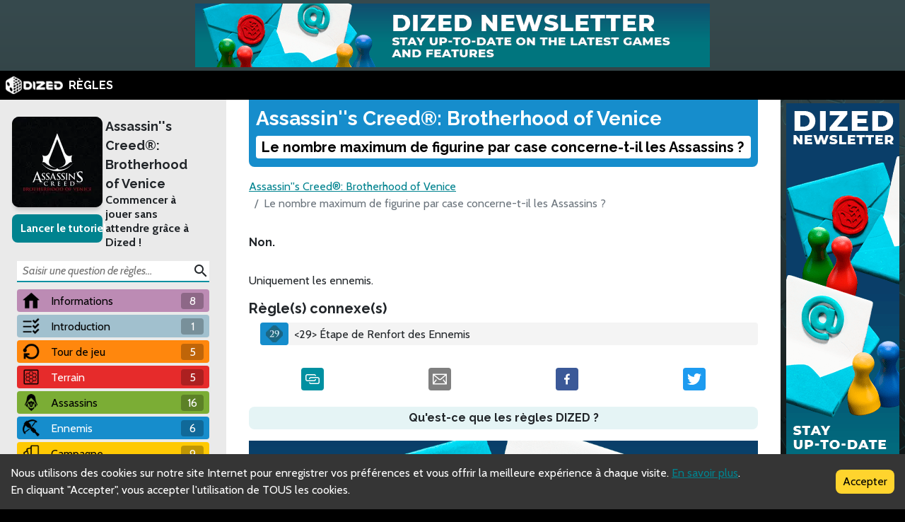

--- FILE ---
content_type: text/html; charset=utf-8
request_url: https://rules.dized.com/fr/game/ggZC6ZcaQeiFhIgJoY0oVQ/KAY8Oi9ZRqmoIaTo8lQ-QA/le-nombre-maximum-de-figurine-par-case-concerne-t-il-les-assassins
body_size: 17370
content:
<!DOCTYPE html><html lang="fr"><head><meta charSet="utf-8"/><link rel="icon" href="/favicon.ico"/><title>Règles Dized | Assassin&#x27;&#x27;s Creed®: Brotherhood of Venice | Le nombre maximum de figurine par case concerne-t-il les Assassins ?</title><meta name="description" content="Assassin’s Creed®: Brotherhood of Venice est un jeu coopératif pour 1 à 4 joueurs dans lequel vous incarnez des Assassins au début du XVIe siècle à Venise. En combinant leurs aptitudes et les meilleures tactiques d’infiltration, vous pourrez vaincre les forces ennemies et développer votre repaire. Vous ferez évoluer vos personnages qui côtoieront le célèbre Assassin Ezio Auditore ainsi que plusieurs célébrités de la Renaissance italienne."/><meta name="viewport" content="width=device-width, initial-scale=1"/><meta property="og:description" content="Assassin’s Creed®: Brotherhood of Venice est un jeu coopératif pour 1 à 4 joueurs dans lequel vous incarnez des Assassins au début du XVIe siècle à Venise. En combinant leurs aptitudes et les meilleures tactiques d’infiltration, vous pourrez vaincre les forces ennemies et développer votre repaire. Vous ferez évoluer vos personnages qui côtoieront le célèbre Assassin Ezio Auditore ainsi que plusieurs célébrités de la Renaissance italienne."/><meta property="og:image" content="https://assets.dized.app/game/820642e9-971a-41e8-8584-8809a18d2855/fr-FR/9c23110c1035d2dff7368f81cdd5d891/5f546919-a0ab-45c9-abc8-8123ddd951f6-53d395ea898558c0533ce2c78148d358.jpg?datafp=8c7eb33974e09b97f8709aca54e8ab23"/><meta property="og:image:alt" content="Assassin&#x27;&#x27;s Creed®: Brotherhood of Venice"/><meta property="og:image:width" content="256"/><meta property="og:image:height" content="256"/><meta property="og:locale" content="fr"/><meta property="og:site_name" content="Règles Dized"/><meta property="og:title" content="Règles Dized | Assassin&#x27;&#x27;s Creed®: Brotherhood of Venice | Le nombre maximum de figurine par case concerne-t-il les Assassins ?"/><meta property="og:type" content="website"/><meta property="og:url" content="https://rules.dized.com/fr/game/ggZC6ZcaQeiFhIgJoY0oVQ/KAY8Oi9ZRqmoIaTo8lQ-QA/le-nombre-maximum-de-figurine-par-case-concerne-t-il-les-assassins"/><link rel="canonical" href="https://rules.dized.com/fr/game/ggZC6ZcaQeiFhIgJoY0oVQ/KAY8Oi9ZRqmoIaTo8lQ-QA/le-nombre-maximum-de-figurine-par-case-concerne-t-il-les-assassins"/><meta name="twitter:card" content="summary_large_image"/><meta name="twitter:site" content="@getdized"/><style>
    .rule-palette-0 {
      color: #FFFFFF !important;
      background-color: #E62B2B !important;
    }
  
    .rule-palette-1 {
      color: #000000 !important;
      background-color: #FF870D !important;
    }
  
    .rule-palette-2 {
      color: #000000 !important;
      background-color: #FFC903 !important;
    }
  
    .rule-palette-3 {
      color: #000000 !important;
      background-color: #B8D009 !important;
    }
  
    .rule-palette-4 {
      color: #000000 !important;
      background-color: #7BAD35 !important;
    }
  
    .rule-palette-5 {
      color: #FFFFFF !important;
      background-color: #168DCC !important;
    }
  
    .rule-palette-6 {
      color: #000000 !important;
      background-color: #58A2C1 !important;
    }
  
    .rule-palette-7 {
      color: #000000 !important;
      background-color: #A1C0CE !important;
    }
  
    .rule-palette-8 {
      color: #000000 !important;
      background-color: #BC8BB4 !important;
    }
  
    .rule-palette-9 {
      color: #000000 !important;
      background-color: #9074C4 !important;
    }
  
    .rule-palette-10 {
      color: #000000 !important;
      background-color: #A87E74 !important;
    }
  
    .rule-palette-11 {
      color: #000000 !important;
      background-color: #A5997D !important;
    }
  </style><script type="application/ld+json">{"@context":"https://schema.org","@type":"BreadcrumbList","itemListElement":[{"@type":"ListItem","position":1,"item":"https://rules.dized.com/","name":"Règles Dized"},{"@type":"ListItem","position":2,"item":"https://rules.dized.com/fr/game/ggZC6ZcaQeiFhIgJoY0oVQ/assassins-creedr-brotherhood-of-venice","name":"Assassin''s Creed®: Brotherhood of Venice"},{"@type":"ListItem","position":3,"item":"https://rules.dized.com/fr/game/ggZC6ZcaQeiFhIgJoY0oVQ/KAY8Oi9ZRqmoIaTo8lQ-QA/le-nombre-maximum-de-figurine-par-case-concerne-t-il-les-assassins","name":"Le nombre maximum de figurine par case concerne-t-il les Assassins ?"}]}</script><meta name="next-head-count" content="20"/><script type="application/javascript">
                if (window.__REACT_DEVTOOLS_GLOBAL_HOOK__)
                  __REACT_DEVTOOLS_GLOBAL_HOOK__.inject = function () {};
              </script><link rel="preconnect" href="https://fonts.gstatic.com" crossorigin /><link rel="preload" href="/_next/static/css/605e9bcd349c7127.css" as="style"/><link rel="stylesheet" href="/_next/static/css/605e9bcd349c7127.css" data-n-g=""/><noscript data-n-css=""></noscript><script defer="" nomodule="" src="/_next/static/chunks/polyfills-c67a75d1b6f99dc8.js"></script><script src="/_next/static/chunks/webpack-3433a2a2d0cf6fb6.js" defer=""></script><script src="/_next/static/chunks/framework-715a76d8b0695da7.js" defer=""></script><script src="/_next/static/chunks/main-1ab914a6df75bc51.js" defer=""></script><script src="/_next/static/chunks/pages/_app-2095c789424e8989.js" defer=""></script><script src="/_next/static/chunks/816-05ca0a1bc2462d2f.js" defer=""></script><script src="/_next/static/chunks/311-0321999b6db3d716.js" defer=""></script><script src="/_next/static/chunks/493-cab0a6cff4aee13f.js" defer=""></script><script src="/_next/static/chunks/pages/game/%5BgameIdSlug%5D/%5B%5B...slugs%5D%5D-61e07aa7e3ec1872.js" defer=""></script><script src="/_next/static/lBnAOEyh4ZosMY4ZGKleX/_buildManifest.js" defer=""></script><script src="/_next/static/lBnAOEyh4ZosMY4ZGKleX/_ssgManifest.js" defer=""></script><style data-href="https://fonts.googleapis.com/css2?family=Material+Icons&family=Cabin:ital,wght@0,400;0,700;1,400;1,700&family=Raleway:ital,wght@0,400;0,700;1,400;1,700&display=swap">@font-face{font-family:'Cabin';font-style:italic;font-weight:400;font-stretch:normal;font-display:swap;src:url(https://fonts.gstatic.com/l/font?kit=u-4V0qWljRw-Pd815fNqc8T_wAFcX-c37MPiNYlWniJ2hJXHx_KlwQ&skey=72a025bcae5df692&v=v35) format('woff')}@font-face{font-family:'Cabin';font-style:italic;font-weight:700;font-stretch:normal;font-display:swap;src:url(https://fonts.gstatic.com/l/font?kit=u-4V0qWljRw-Pd815fNqc8T_wAFcX-c37MPiNYlWniJ2hJXHIPWlwQ&skey=72a025bcae5df692&v=v35) format('woff')}@font-face{font-family:'Cabin';font-style:normal;font-weight:400;font-stretch:normal;font-display:swap;src:url(https://fonts.gstatic.com/l/font?kit=u-4X0qWljRw-PfU81xCKCpdpbgZJl6XFpfEd7eA9BIxxkV2EL7I&skey=d53a2c61c6b52b74&v=v35) format('woff')}@font-face{font-family:'Cabin';font-style:normal;font-weight:700;font-stretch:normal;font-display:swap;src:url(https://fonts.gstatic.com/l/font?kit=u-4X0qWljRw-PfU81xCKCpdpbgZJl6XFpfEd7eA9BIxxkbqDL7I&skey=d53a2c61c6b52b74&v=v35) format('woff')}@font-face{font-family:'Material Icons';font-style:normal;font-weight:400;font-display:swap;src:url(https://fonts.gstatic.com/l/font?kit=flUhRq6tzZclQEJ-Vdg-IuiaDsNa&skey=4fbfe4498ec2960a&v=v145) format('woff')}@font-face{font-family:'Raleway';font-style:italic;font-weight:400;font-display:swap;src:url(https://fonts.gstatic.com/l/font?kit=1Pt_g8zYS_SKggPNyCgSQamb1W0lwk4S4WjMPrc&skey=bf44ee29381a37b0&v=v37) format('woff')}@font-face{font-family:'Raleway';font-style:italic;font-weight:700;font-display:swap;src:url(https://fonts.gstatic.com/l/font?kit=1Pt_g8zYS_SKggPNyCgSQamb1W0lwk4S4Y_LPrc&skey=bf44ee29381a37b0&v=v37) format('woff')}@font-face{font-family:'Raleway';font-style:normal;font-weight:400;font-display:swap;src:url(https://fonts.gstatic.com/l/font?kit=1Ptxg8zYS_SKggPN4iEgvnHyvveLxVvaooCM&skey=30a27f2564731c64&v=v37) format('woff')}@font-face{font-family:'Raleway';font-style:normal;font-weight:700;font-display:swap;src:url(https://fonts.gstatic.com/l/font?kit=1Ptxg8zYS_SKggPN4iEgvnHyvveLxVs9pYCM&skey=30a27f2564731c64&v=v37) format('woff')}.material-icons{font-family:'Material Icons';font-weight:normal;font-style:normal;font-size:24px;line-height:1;letter-spacing:normal;text-transform:none;display:inline-block;white-space:nowrap;word-wrap:normal;direction:ltr;font-feature-settings:'liga'}@font-face{font-family:'Cabin';font-style:italic;font-weight:400;font-stretch:100%;font-display:swap;src:url(https://fonts.gstatic.com/s/cabin/v35/u-4g0qWljRw-Pd815fNqc8T_wAFcX-c37OnhHXisAZFxqZQ.woff2) format('woff2');unicode-range:U+0102-0103,U+0110-0111,U+0128-0129,U+0168-0169,U+01A0-01A1,U+01AF-01B0,U+0300-0301,U+0303-0304,U+0308-0309,U+0323,U+0329,U+1EA0-1EF9,U+20AB}@font-face{font-family:'Cabin';font-style:italic;font-weight:400;font-stretch:100%;font-display:swap;src:url(https://fonts.gstatic.com/s/cabin/v35/u-4g0qWljRw-Pd815fNqc8T_wAFcX-c37OngHXisAZFxqZQ.woff2) format('woff2');unicode-range:U+0100-02BA,U+02BD-02C5,U+02C7-02CC,U+02CE-02D7,U+02DD-02FF,U+0304,U+0308,U+0329,U+1D00-1DBF,U+1E00-1E9F,U+1EF2-1EFF,U+2020,U+20A0-20AB,U+20AD-20C0,U+2113,U+2C60-2C7F,U+A720-A7FF}@font-face{font-family:'Cabin';font-style:italic;font-weight:400;font-stretch:100%;font-display:swap;src:url(https://fonts.gstatic.com/s/cabin/v35/u-4g0qWljRw-Pd815fNqc8T_wAFcX-c37OnuHXisAZFx.woff2) format('woff2');unicode-range:U+0000-00FF,U+0131,U+0152-0153,U+02BB-02BC,U+02C6,U+02DA,U+02DC,U+0304,U+0308,U+0329,U+2000-206F,U+20AC,U+2122,U+2191,U+2193,U+2212,U+2215,U+FEFF,U+FFFD}@font-face{font-family:'Cabin';font-style:italic;font-weight:700;font-stretch:100%;font-display:swap;src:url(https://fonts.gstatic.com/s/cabin/v35/u-4g0qWljRw-Pd815fNqc8T_wAFcX-c37OnhHXisAZFxqZQ.woff2) format('woff2');unicode-range:U+0102-0103,U+0110-0111,U+0128-0129,U+0168-0169,U+01A0-01A1,U+01AF-01B0,U+0300-0301,U+0303-0304,U+0308-0309,U+0323,U+0329,U+1EA0-1EF9,U+20AB}@font-face{font-family:'Cabin';font-style:italic;font-weight:700;font-stretch:100%;font-display:swap;src:url(https://fonts.gstatic.com/s/cabin/v35/u-4g0qWljRw-Pd815fNqc8T_wAFcX-c37OngHXisAZFxqZQ.woff2) format('woff2');unicode-range:U+0100-02BA,U+02BD-02C5,U+02C7-02CC,U+02CE-02D7,U+02DD-02FF,U+0304,U+0308,U+0329,U+1D00-1DBF,U+1E00-1E9F,U+1EF2-1EFF,U+2020,U+20A0-20AB,U+20AD-20C0,U+2113,U+2C60-2C7F,U+A720-A7FF}@font-face{font-family:'Cabin';font-style:italic;font-weight:700;font-stretch:100%;font-display:swap;src:url(https://fonts.gstatic.com/s/cabin/v35/u-4g0qWljRw-Pd815fNqc8T_wAFcX-c37OnuHXisAZFx.woff2) format('woff2');unicode-range:U+0000-00FF,U+0131,U+0152-0153,U+02BB-02BC,U+02C6,U+02DA,U+02DC,U+0304,U+0308,U+0329,U+2000-206F,U+20AC,U+2122,U+2191,U+2193,U+2212,U+2215,U+FEFF,U+FFFD}@font-face{font-family:'Cabin';font-style:normal;font-weight:400;font-stretch:100%;font-display:swap;src:url(https://fonts.gstatic.com/s/cabin/v35/u-4i0qWljRw-PfU81xCKCpdpbgZJl6XvptnsF3-OA6Fw.woff2) format('woff2');unicode-range:U+0102-0103,U+0110-0111,U+0128-0129,U+0168-0169,U+01A0-01A1,U+01AF-01B0,U+0300-0301,U+0303-0304,U+0308-0309,U+0323,U+0329,U+1EA0-1EF9,U+20AB}@font-face{font-family:'Cabin';font-style:normal;font-weight:400;font-stretch:100%;font-display:swap;src:url(https://fonts.gstatic.com/s/cabin/v35/u-4i0qWljRw-PfU81xCKCpdpbgZJl6Xvp9nsF3-OA6Fw.woff2) format('woff2');unicode-range:U+0100-02BA,U+02BD-02C5,U+02C7-02CC,U+02CE-02D7,U+02DD-02FF,U+0304,U+0308,U+0329,U+1D00-1DBF,U+1E00-1E9F,U+1EF2-1EFF,U+2020,U+20A0-20AB,U+20AD-20C0,U+2113,U+2C60-2C7F,U+A720-A7FF}@font-face{font-family:'Cabin';font-style:normal;font-weight:400;font-stretch:100%;font-display:swap;src:url(https://fonts.gstatic.com/s/cabin/v35/u-4i0qWljRw-PfU81xCKCpdpbgZJl6XvqdnsF3-OAw.woff2) format('woff2');unicode-range:U+0000-00FF,U+0131,U+0152-0153,U+02BB-02BC,U+02C6,U+02DA,U+02DC,U+0304,U+0308,U+0329,U+2000-206F,U+20AC,U+2122,U+2191,U+2193,U+2212,U+2215,U+FEFF,U+FFFD}@font-face{font-family:'Cabin';font-style:normal;font-weight:700;font-stretch:100%;font-display:swap;src:url(https://fonts.gstatic.com/s/cabin/v35/u-4i0qWljRw-PfU81xCKCpdpbgZJl6XvptnsF3-OA6Fw.woff2) format('woff2');unicode-range:U+0102-0103,U+0110-0111,U+0128-0129,U+0168-0169,U+01A0-01A1,U+01AF-01B0,U+0300-0301,U+0303-0304,U+0308-0309,U+0323,U+0329,U+1EA0-1EF9,U+20AB}@font-face{font-family:'Cabin';font-style:normal;font-weight:700;font-stretch:100%;font-display:swap;src:url(https://fonts.gstatic.com/s/cabin/v35/u-4i0qWljRw-PfU81xCKCpdpbgZJl6Xvp9nsF3-OA6Fw.woff2) format('woff2');unicode-range:U+0100-02BA,U+02BD-02C5,U+02C7-02CC,U+02CE-02D7,U+02DD-02FF,U+0304,U+0308,U+0329,U+1D00-1DBF,U+1E00-1E9F,U+1EF2-1EFF,U+2020,U+20A0-20AB,U+20AD-20C0,U+2113,U+2C60-2C7F,U+A720-A7FF}@font-face{font-family:'Cabin';font-style:normal;font-weight:700;font-stretch:100%;font-display:swap;src:url(https://fonts.gstatic.com/s/cabin/v35/u-4i0qWljRw-PfU81xCKCpdpbgZJl6XvqdnsF3-OAw.woff2) format('woff2');unicode-range:U+0000-00FF,U+0131,U+0152-0153,U+02BB-02BC,U+02C6,U+02DA,U+02DC,U+0304,U+0308,U+0329,U+2000-206F,U+20AC,U+2122,U+2191,U+2193,U+2212,U+2215,U+FEFF,U+FFFD}@font-face{font-family:'Material Icons';font-style:normal;font-weight:400;font-display:swap;src:url(https://fonts.gstatic.com/s/materialicons/v145/flUhRq6tzZclQEJ-Vdg-IuiaDsNcIhQ8tQ.woff2) format('woff2')}@font-face{font-family:'Raleway';font-style:italic;font-weight:400;font-display:swap;src:url(https://fonts.gstatic.com/s/raleway/v37/1Ptsg8zYS_SKggPNyCg4QIFqL_KWxWMT.woff2) format('woff2');unicode-range:U+0460-052F,U+1C80-1C8A,U+20B4,U+2DE0-2DFF,U+A640-A69F,U+FE2E-FE2F}@font-face{font-family:'Raleway';font-style:italic;font-weight:400;font-display:swap;src:url(https://fonts.gstatic.com/s/raleway/v37/1Ptsg8zYS_SKggPNyCg4SYFqL_KWxWMT.woff2) format('woff2');unicode-range:U+0301,U+0400-045F,U+0490-0491,U+04B0-04B1,U+2116}@font-face{font-family:'Raleway';font-style:italic;font-weight:400;font-display:swap;src:url(https://fonts.gstatic.com/s/raleway/v37/1Ptsg8zYS_SKggPNyCg4QoFqL_KWxWMT.woff2) format('woff2');unicode-range:U+0102-0103,U+0110-0111,U+0128-0129,U+0168-0169,U+01A0-01A1,U+01AF-01B0,U+0300-0301,U+0303-0304,U+0308-0309,U+0323,U+0329,U+1EA0-1EF9,U+20AB}@font-face{font-family:'Raleway';font-style:italic;font-weight:400;font-display:swap;src:url(https://fonts.gstatic.com/s/raleway/v37/1Ptsg8zYS_SKggPNyCg4Q4FqL_KWxWMT.woff2) format('woff2');unicode-range:U+0100-02BA,U+02BD-02C5,U+02C7-02CC,U+02CE-02D7,U+02DD-02FF,U+0304,U+0308,U+0329,U+1D00-1DBF,U+1E00-1E9F,U+1EF2-1EFF,U+2020,U+20A0-20AB,U+20AD-20C0,U+2113,U+2C60-2C7F,U+A720-A7FF}@font-face{font-family:'Raleway';font-style:italic;font-weight:400;font-display:swap;src:url(https://fonts.gstatic.com/s/raleway/v37/1Ptsg8zYS_SKggPNyCg4TYFqL_KWxQ.woff2) format('woff2');unicode-range:U+0000-00FF,U+0131,U+0152-0153,U+02BB-02BC,U+02C6,U+02DA,U+02DC,U+0304,U+0308,U+0329,U+2000-206F,U+20AC,U+2122,U+2191,U+2193,U+2212,U+2215,U+FEFF,U+FFFD}@font-face{font-family:'Raleway';font-style:italic;font-weight:700;font-display:swap;src:url(https://fonts.gstatic.com/s/raleway/v37/1Ptsg8zYS_SKggPNyCg4QIFqL_KWxWMT.woff2) format('woff2');unicode-range:U+0460-052F,U+1C80-1C8A,U+20B4,U+2DE0-2DFF,U+A640-A69F,U+FE2E-FE2F}@font-face{font-family:'Raleway';font-style:italic;font-weight:700;font-display:swap;src:url(https://fonts.gstatic.com/s/raleway/v37/1Ptsg8zYS_SKggPNyCg4SYFqL_KWxWMT.woff2) format('woff2');unicode-range:U+0301,U+0400-045F,U+0490-0491,U+04B0-04B1,U+2116}@font-face{font-family:'Raleway';font-style:italic;font-weight:700;font-display:swap;src:url(https://fonts.gstatic.com/s/raleway/v37/1Ptsg8zYS_SKggPNyCg4QoFqL_KWxWMT.woff2) format('woff2');unicode-range:U+0102-0103,U+0110-0111,U+0128-0129,U+0168-0169,U+01A0-01A1,U+01AF-01B0,U+0300-0301,U+0303-0304,U+0308-0309,U+0323,U+0329,U+1EA0-1EF9,U+20AB}@font-face{font-family:'Raleway';font-style:italic;font-weight:700;font-display:swap;src:url(https://fonts.gstatic.com/s/raleway/v37/1Ptsg8zYS_SKggPNyCg4Q4FqL_KWxWMT.woff2) format('woff2');unicode-range:U+0100-02BA,U+02BD-02C5,U+02C7-02CC,U+02CE-02D7,U+02DD-02FF,U+0304,U+0308,U+0329,U+1D00-1DBF,U+1E00-1E9F,U+1EF2-1EFF,U+2020,U+20A0-20AB,U+20AD-20C0,U+2113,U+2C60-2C7F,U+A720-A7FF}@font-face{font-family:'Raleway';font-style:italic;font-weight:700;font-display:swap;src:url(https://fonts.gstatic.com/s/raleway/v37/1Ptsg8zYS_SKggPNyCg4TYFqL_KWxQ.woff2) format('woff2');unicode-range:U+0000-00FF,U+0131,U+0152-0153,U+02BB-02BC,U+02C6,U+02DA,U+02DC,U+0304,U+0308,U+0329,U+2000-206F,U+20AC,U+2122,U+2191,U+2193,U+2212,U+2215,U+FEFF,U+FFFD}@font-face{font-family:'Raleway';font-style:normal;font-weight:400;font-display:swap;src:url(https://fonts.gstatic.com/s/raleway/v37/1Ptug8zYS_SKggPNyCAIT4ttDfCmxA.woff2) format('woff2');unicode-range:U+0460-052F,U+1C80-1C8A,U+20B4,U+2DE0-2DFF,U+A640-A69F,U+FE2E-FE2F}@font-face{font-family:'Raleway';font-style:normal;font-weight:400;font-display:swap;src:url(https://fonts.gstatic.com/s/raleway/v37/1Ptug8zYS_SKggPNyCkIT4ttDfCmxA.woff2) format('woff2');unicode-range:U+0301,U+0400-045F,U+0490-0491,U+04B0-04B1,U+2116}@font-face{font-family:'Raleway';font-style:normal;font-weight:400;font-display:swap;src:url(https://fonts.gstatic.com/s/raleway/v37/1Ptug8zYS_SKggPNyCIIT4ttDfCmxA.woff2) format('woff2');unicode-range:U+0102-0103,U+0110-0111,U+0128-0129,U+0168-0169,U+01A0-01A1,U+01AF-01B0,U+0300-0301,U+0303-0304,U+0308-0309,U+0323,U+0329,U+1EA0-1EF9,U+20AB}@font-face{font-family:'Raleway';font-style:normal;font-weight:400;font-display:swap;src:url(https://fonts.gstatic.com/s/raleway/v37/1Ptug8zYS_SKggPNyCMIT4ttDfCmxA.woff2) format('woff2');unicode-range:U+0100-02BA,U+02BD-02C5,U+02C7-02CC,U+02CE-02D7,U+02DD-02FF,U+0304,U+0308,U+0329,U+1D00-1DBF,U+1E00-1E9F,U+1EF2-1EFF,U+2020,U+20A0-20AB,U+20AD-20C0,U+2113,U+2C60-2C7F,U+A720-A7FF}@font-face{font-family:'Raleway';font-style:normal;font-weight:400;font-display:swap;src:url(https://fonts.gstatic.com/s/raleway/v37/1Ptug8zYS_SKggPNyC0IT4ttDfA.woff2) format('woff2');unicode-range:U+0000-00FF,U+0131,U+0152-0153,U+02BB-02BC,U+02C6,U+02DA,U+02DC,U+0304,U+0308,U+0329,U+2000-206F,U+20AC,U+2122,U+2191,U+2193,U+2212,U+2215,U+FEFF,U+FFFD}@font-face{font-family:'Raleway';font-style:normal;font-weight:700;font-display:swap;src:url(https://fonts.gstatic.com/s/raleway/v37/1Ptug8zYS_SKggPNyCAIT4ttDfCmxA.woff2) format('woff2');unicode-range:U+0460-052F,U+1C80-1C8A,U+20B4,U+2DE0-2DFF,U+A640-A69F,U+FE2E-FE2F}@font-face{font-family:'Raleway';font-style:normal;font-weight:700;font-display:swap;src:url(https://fonts.gstatic.com/s/raleway/v37/1Ptug8zYS_SKggPNyCkIT4ttDfCmxA.woff2) format('woff2');unicode-range:U+0301,U+0400-045F,U+0490-0491,U+04B0-04B1,U+2116}@font-face{font-family:'Raleway';font-style:normal;font-weight:700;font-display:swap;src:url(https://fonts.gstatic.com/s/raleway/v37/1Ptug8zYS_SKggPNyCIIT4ttDfCmxA.woff2) format('woff2');unicode-range:U+0102-0103,U+0110-0111,U+0128-0129,U+0168-0169,U+01A0-01A1,U+01AF-01B0,U+0300-0301,U+0303-0304,U+0308-0309,U+0323,U+0329,U+1EA0-1EF9,U+20AB}@font-face{font-family:'Raleway';font-style:normal;font-weight:700;font-display:swap;src:url(https://fonts.gstatic.com/s/raleway/v37/1Ptug8zYS_SKggPNyCMIT4ttDfCmxA.woff2) format('woff2');unicode-range:U+0100-02BA,U+02BD-02C5,U+02C7-02CC,U+02CE-02D7,U+02DD-02FF,U+0304,U+0308,U+0329,U+1D00-1DBF,U+1E00-1E9F,U+1EF2-1EFF,U+2020,U+20A0-20AB,U+20AD-20C0,U+2113,U+2C60-2C7F,U+A720-A7FF}@font-face{font-family:'Raleway';font-style:normal;font-weight:700;font-display:swap;src:url(https://fonts.gstatic.com/s/raleway/v37/1Ptug8zYS_SKggPNyC0IT4ttDfA.woff2) format('woff2');unicode-range:U+0000-00FF,U+0131,U+0152-0153,U+02BB-02BC,U+02C6,U+02DA,U+02DC,U+0304,U+0308,U+0329,U+2000-206F,U+20AC,U+2122,U+2191,U+2193,U+2212,U+2215,U+FEFF,U+FFFD}.material-icons{font-family:'Material Icons';font-weight:normal;font-style:normal;font-size:24px;line-height:1;letter-spacing:normal;text-transform:none;display:inline-block;white-space:nowrap;word-wrap:normal;direction:ltr;-webkit-font-feature-settings:'liga';-webkit-font-smoothing:antialiased}</style></head><body><div id="__next"><div class="layout-root-container"><div class="layout-header-ads-container"><div style="display:flex;justify-content:center;align-items:center;max-height:100px;width:100%;overflow:hidden"></div></div><div class="layout-header-notch-hidden" style="min-height:0px;max-height:0px"></div><div class="layout-header-container"><a href="/fr"><span style="box-sizing:border-box;display:inline-block;overflow:hidden;width:initial;height:initial;background:none;opacity:1;border:0;margin:0;padding:0;position:relative;max-width:100%"><span style="box-sizing:border-box;display:block;width:initial;height:initial;background:none;opacity:1;border:0;margin:0;padding:0;max-width:100%"><img style="display:block;max-width:100%;width:initial;height:initial;background:none;opacity:1;border:0;margin:0;padding:0" alt="" aria-hidden="true" src="data:image/svg+xml,%3csvg%20xmlns=%27http://www.w3.org/2000/svg%27%20version=%271.1%27%20width=%2781%27%20height=%2725%27/%3e"/></span><img alt="Dized" src="[data-uri]" decoding="async" data-nimg="intrinsic" style="position:absolute;top:0;left:0;bottom:0;right:0;box-sizing:border-box;padding:0;border:none;margin:auto;display:block;width:0;height:0;min-width:100%;max-width:100%;min-height:100%;max-height:100%"/><noscript><img alt="Dized" srcSet="/_next/image?url=%2Fimages%2Fdized_logo.png&amp;w=96&amp;q=75 1x, /_next/image?url=%2Fimages%2Fdized_logo.png&amp;w=256&amp;q=75 2x" src="/_next/image?url=%2Fimages%2Fdized_logo.png&amp;w=256&amp;q=75" decoding="async" data-nimg="intrinsic" style="position:absolute;top:0;left:0;bottom:0;right:0;box-sizing:border-box;padding:0;border:none;margin:auto;display:block;width:0;height:0;min-width:100%;max-width:100%;min-height:100%;max-height:100%" loading="lazy"/></noscript></span>  <!-- -->RÈGLES</a></div><div class="layout-content-container"><div class="menu-container "><div class="game-info-container"><div class="game-info-left"><a rel="noopener noreferrer" target="_blank" class="game-info-image" href="https://app.dized.com/fr/game/ggZC6ZcaQeiFhIgJoY0oVQ/assassins-creedr-brotherhood-of-venice"><span style="box-sizing:border-box;display:inline-block;overflow:hidden;width:initial;height:initial;background:none;opacity:1;border:0;margin:0;padding:0;position:relative;max-width:100%"><span style="box-sizing:border-box;display:block;width:initial;height:initial;background:none;opacity:1;border:0;margin:0;padding:0;max-width:100%"><img style="display:block;max-width:100%;width:initial;height:initial;background:none;opacity:1;border:0;margin:0;padding:0" alt="" aria-hidden="true" src="data:image/svg+xml,%3csvg%20xmlns=%27http://www.w3.org/2000/svg%27%20version=%271.1%27%20width=%27128%27%20height=%27128%27/%3e"/></span><img alt="Assassin&#x27;&#x27;s Creed®: Brotherhood of Venice" src="[data-uri]" decoding="async" data-nimg="intrinsic" style="position:absolute;top:0;left:0;bottom:0;right:0;box-sizing:border-box;padding:0;border:none;margin:auto;display:block;width:0;height:0;min-width:100%;max-width:100%;min-height:100%;max-height:100%"/><noscript><img alt="Assassin&#x27;&#x27;s Creed®: Brotherhood of Venice" srcSet="/_next/image?url=https%3A%2F%2Fassets.dized.app%2Fgame%2F820642e9-971a-41e8-8584-8809a18d2855%2Ffr-FR%2F9c23110c1035d2dff7368f81cdd5d891%2F5f546919-a0ab-45c9-abc8-8123ddd951f6-53d395ea898558c0533ce2c78148d358.jpg%3Fdatafp%3D8c7eb33974e09b97f8709aca54e8ab23&amp;w=128&amp;q=75 1x, /_next/image?url=https%3A%2F%2Fassets.dized.app%2Fgame%2F820642e9-971a-41e8-8584-8809a18d2855%2Ffr-FR%2F9c23110c1035d2dff7368f81cdd5d891%2F5f546919-a0ab-45c9-abc8-8123ddd951f6-53d395ea898558c0533ce2c78148d358.jpg%3Fdatafp%3D8c7eb33974e09b97f8709aca54e8ab23&amp;w=256&amp;q=75 2x" src="/_next/image?url=https%3A%2F%2Fassets.dized.app%2Fgame%2F820642e9-971a-41e8-8584-8809a18d2855%2Ffr-FR%2F9c23110c1035d2dff7368f81cdd5d891%2F5f546919-a0ab-45c9-abc8-8123ddd951f6-53d395ea898558c0533ce2c78148d358.jpg%3Fdatafp%3D8c7eb33974e09b97f8709aca54e8ab23&amp;w=256&amp;q=75" decoding="async" data-nimg="intrinsic" style="position:absolute;top:0;left:0;bottom:0;right:0;box-sizing:border-box;padding:0;border:none;margin:auto;display:block;width:0;height:0;min-width:100%;max-width:100%;min-height:100%;max-height:100%" loading="lazy"/></noscript></span></a><div class="game-info-tutorial-button"><button>Lancer le tutoriel</button></div></div><div class="game-info-right"><a class="game-info-title" href="/fr/game/ggZC6ZcaQeiFhIgJoY0oVQ/assassins-creedr-brotherhood-of-venice">Assassin&#x27;&#x27;s Creed®: Brotherhood of Venice</a><div class="game-info-slogan">Commencer à jouer sans attendre grâce à Dized !</div></div></div><div class="menu-level-container "><div class="link-container rule-palette-8 "><div class="category-icon "><span style="box-sizing:border-box;display:inline-block;overflow:hidden;width:initial;height:initial;background:none;opacity:1;border:0;margin:0;padding:0;position:relative;max-width:100%"><span style="box-sizing:border-box;display:block;width:initial;height:initial;background:none;opacity:1;border:0;margin:0;padding:0;max-width:100%"><img style="display:block;max-width:100%;width:initial;height:initial;background:none;opacity:1;border:0;margin:0;padding:0" alt="" aria-hidden="true" src="data:image/svg+xml,%3csvg%20xmlns=%27http://www.w3.org/2000/svg%27%20version=%271.1%27%20width=%2724%27%20height=%2724%27/%3e"/></span><img alt="Informations" src="[data-uri]" decoding="async" data-nimg="intrinsic" style="position:absolute;top:0;left:0;bottom:0;right:0;box-sizing:border-box;padding:0;border:none;margin:auto;display:block;width:0;height:0;min-width:100%;max-width:100%;min-height:100%;max-height:100%"/><noscript><img alt="Informations" srcSet="/_next/image?url=https%3A%2F%2Fassets.dized.app%2Fproject%2F41c111ea-88bf-4587-a399-3253ef0c2818%2Ffr-FR%2Feb51938ff9a3aaa135a6ae051260d1ab%2F65b0a62a-73b6-4699-aa4f-5efacd9b3c95-c6a0043f67d5107206b77c36d1272596.png&amp;w=32&amp;q=75 1x, /_next/image?url=https%3A%2F%2Fassets.dized.app%2Fproject%2F41c111ea-88bf-4587-a399-3253ef0c2818%2Ffr-FR%2Feb51938ff9a3aaa135a6ae051260d1ab%2F65b0a62a-73b6-4699-aa4f-5efacd9b3c95-c6a0043f67d5107206b77c36d1272596.png&amp;w=48&amp;q=75 2x" src="/_next/image?url=https%3A%2F%2Fassets.dized.app%2Fproject%2F41c111ea-88bf-4587-a399-3253ef0c2818%2Ffr-FR%2Feb51938ff9a3aaa135a6ae051260d1ab%2F65b0a62a-73b6-4699-aa4f-5efacd9b3c95-c6a0043f67d5107206b77c36d1272596.png&amp;w=48&amp;q=75" decoding="async" data-nimg="intrinsic" style="position:absolute;top:0;left:0;bottom:0;right:0;box-sizing:border-box;padding:0;border:none;margin:auto;display:block;width:0;height:0;min-width:100%;max-width:100%;min-height:100%;max-height:100%" loading="lazy"/></noscript></span></div><a disabled="" href="/fr/game/ggZC6ZcaQeiFhIgJoY0oVQ/PRvBCFWASQWMGsYm-AExCg/informations">Informations</a><div class="link-rules-counter" title="Cette catégorie comprend 8 règle(s) et 0 sous-catégories.">8</div></div><div class="link-list-container menu-level-is-hidden"><div class="link-container  "><div class="category-icon rule-palette-8"><span style="box-sizing:border-box;display:inline-block;overflow:hidden;width:initial;height:initial;background:none;opacity:1;border:0;margin:0;padding:0;position:relative;max-width:100%"><span style="box-sizing:border-box;display:block;width:initial;height:initial;background:none;opacity:1;border:0;margin:0;padding:0;max-width:100%"><img style="display:block;max-width:100%;width:initial;height:initial;background:none;opacity:1;border:0;margin:0;padding:0" alt="" aria-hidden="true" src="data:image/svg+xml,%3csvg%20xmlns=%27http://www.w3.org/2000/svg%27%20version=%271.1%27%20width=%2724%27%20height=%2724%27/%3e"/></span><img alt="Introduction" src="[data-uri]" decoding="async" data-nimg="intrinsic" style="position:absolute;top:0;left:0;bottom:0;right:0;box-sizing:border-box;padding:0;border:none;margin:auto;display:block;width:0;height:0;min-width:100%;max-width:100%;min-height:100%;max-height:100%"/><noscript><img alt="Introduction" srcSet="/_next/image?url=https%3A%2F%2Fassets.dized.app%2Fproject%2F41c111ea-88bf-4587-a399-3253ef0c2818%2Ffr-FR%2Feb51938ff9a3aaa135a6ae051260d1ab%2Fa0ae75bf-a3b7-46fd-a688-7473766a2b0d-c6a0043f67d5107206b77c36d1272596.png&amp;w=32&amp;q=75 1x, /_next/image?url=https%3A%2F%2Fassets.dized.app%2Fproject%2F41c111ea-88bf-4587-a399-3253ef0c2818%2Ffr-FR%2Feb51938ff9a3aaa135a6ae051260d1ab%2Fa0ae75bf-a3b7-46fd-a688-7473766a2b0d-c6a0043f67d5107206b77c36d1272596.png&amp;w=48&amp;q=75 2x" src="/_next/image?url=https%3A%2F%2Fassets.dized.app%2Fproject%2F41c111ea-88bf-4587-a399-3253ef0c2818%2Ffr-FR%2Feb51938ff9a3aaa135a6ae051260d1ab%2Fa0ae75bf-a3b7-46fd-a688-7473766a2b0d-c6a0043f67d5107206b77c36d1272596.png&amp;w=48&amp;q=75" decoding="async" data-nimg="intrinsic" style="position:absolute;top:0;left:0;bottom:0;right:0;box-sizing:border-box;padding:0;border:none;margin:auto;display:block;width:0;height:0;min-width:100%;max-width:100%;min-height:100%;max-height:100%" loading="lazy"/></noscript></span></div><a href="/fr/game/ggZC6ZcaQeiFhIgJoY0oVQ/VXi9_q7mTzWh-jImoVefKw/introduction">Introduction</a><div></div></div><div class="link-container  "><div class="category-icon rule-palette-8"><span style="box-sizing:border-box;display:inline-block;overflow:hidden;width:initial;height:initial;background:none;opacity:1;border:0;margin:0;padding:0;position:relative;max-width:100%"><span style="box-sizing:border-box;display:block;width:initial;height:initial;background:none;opacity:1;border:0;margin:0;padding:0;max-width:100%"><img style="display:block;max-width:100%;width:initial;height:initial;background:none;opacity:1;border:0;margin:0;padding:0" alt="" aria-hidden="true" src="data:image/svg+xml,%3csvg%20xmlns=%27http://www.w3.org/2000/svg%27%20version=%271.1%27%20width=%2724%27%20height=%2724%27/%3e"/></span><img alt="AC:BoV se joue en campagne" src="[data-uri]" decoding="async" data-nimg="intrinsic" style="position:absolute;top:0;left:0;bottom:0;right:0;box-sizing:border-box;padding:0;border:none;margin:auto;display:block;width:0;height:0;min-width:100%;max-width:100%;min-height:100%;max-height:100%"/><noscript><img alt="AC:BoV se joue en campagne" srcSet="/_next/image?url=https%3A%2F%2Fassets.dized.app%2Fproject%2F41c111ea-88bf-4587-a399-3253ef0c2818%2Ffr-FR%2Feb51938ff9a3aaa135a6ae051260d1ab%2F639ad35d-0bf9-4bf0-baa7-ba132e2c5e72-c6a0043f67d5107206b77c36d1272596.png&amp;w=32&amp;q=75 1x, /_next/image?url=https%3A%2F%2Fassets.dized.app%2Fproject%2F41c111ea-88bf-4587-a399-3253ef0c2818%2Ffr-FR%2Feb51938ff9a3aaa135a6ae051260d1ab%2F639ad35d-0bf9-4bf0-baa7-ba132e2c5e72-c6a0043f67d5107206b77c36d1272596.png&amp;w=48&amp;q=75 2x" src="/_next/image?url=https%3A%2F%2Fassets.dized.app%2Fproject%2F41c111ea-88bf-4587-a399-3253ef0c2818%2Ffr-FR%2Feb51938ff9a3aaa135a6ae051260d1ab%2F639ad35d-0bf9-4bf0-baa7-ba132e2c5e72-c6a0043f67d5107206b77c36d1272596.png&amp;w=48&amp;q=75" decoding="async" data-nimg="intrinsic" style="position:absolute;top:0;left:0;bottom:0;right:0;box-sizing:border-box;padding:0;border:none;margin:auto;display:block;width:0;height:0;min-width:100%;max-width:100%;min-height:100%;max-height:100%" loading="lazy"/></noscript></span></div><a href="/fr/game/ggZC6ZcaQeiFhIgJoY0oVQ/JkO3JGrMTHSwMc6fbR52SQ/acbov-se-joue-en-campagne">AC:BoV se joue en campagne</a><div></div></div><div class="link-container  "><div class="category-icon rule-palette-8"><span style="box-sizing:border-box;display:inline-block;overflow:hidden;width:initial;height:initial;background:none;opacity:1;border:0;margin:0;padding:0;position:relative;max-width:100%"><span style="box-sizing:border-box;display:block;width:initial;height:initial;background:none;opacity:1;border:0;margin:0;padding:0;max-width:100%"><img style="display:block;max-width:100%;width:initial;height:initial;background:none;opacity:1;border:0;margin:0;padding:0" alt="" aria-hidden="true" src="data:image/svg+xml,%3csvg%20xmlns=%27http://www.w3.org/2000/svg%27%20version=%271.1%27%20width=%2724%27%20height=%2724%27/%3e"/></span><img alt="Comment lire les règles" src="[data-uri]" decoding="async" data-nimg="intrinsic" style="position:absolute;top:0;left:0;bottom:0;right:0;box-sizing:border-box;padding:0;border:none;margin:auto;display:block;width:0;height:0;min-width:100%;max-width:100%;min-height:100%;max-height:100%"/><noscript><img alt="Comment lire les règles" srcSet="/_next/image?url=https%3A%2F%2Fassets.dized.app%2Fproject%2F41c111ea-88bf-4587-a399-3253ef0c2818%2Ffr-FR%2Feb51938ff9a3aaa135a6ae051260d1ab%2Ff8581379-cb85-45c2-885c-beec73affb63-c6a0043f67d5107206b77c36d1272596.png&amp;w=32&amp;q=75 1x, /_next/image?url=https%3A%2F%2Fassets.dized.app%2Fproject%2F41c111ea-88bf-4587-a399-3253ef0c2818%2Ffr-FR%2Feb51938ff9a3aaa135a6ae051260d1ab%2Ff8581379-cb85-45c2-885c-beec73affb63-c6a0043f67d5107206b77c36d1272596.png&amp;w=48&amp;q=75 2x" src="/_next/image?url=https%3A%2F%2Fassets.dized.app%2Fproject%2F41c111ea-88bf-4587-a399-3253ef0c2818%2Ffr-FR%2Feb51938ff9a3aaa135a6ae051260d1ab%2Ff8581379-cb85-45c2-885c-beec73affb63-c6a0043f67d5107206b77c36d1272596.png&amp;w=48&amp;q=75" decoding="async" data-nimg="intrinsic" style="position:absolute;top:0;left:0;bottom:0;right:0;box-sizing:border-box;padding:0;border:none;margin:auto;display:block;width:0;height:0;min-width:100%;max-width:100%;min-height:100%;max-height:100%" loading="lazy"/></noscript></span></div><a href="/fr/game/ggZC6ZcaQeiFhIgJoY0oVQ/2IwGD32OQKyqrcqYvluIqA/comment-lire-les-regles">Comment lire les règles</a><div></div></div><div class="link-container  "><div class="category-icon rule-palette-8"><span style="box-sizing:border-box;display:inline-block;overflow:hidden;width:initial;height:initial;background:none;opacity:1;border:0;margin:0;padding:0;position:relative;max-width:100%"><span style="box-sizing:border-box;display:block;width:initial;height:initial;background:none;opacity:1;border:0;margin:0;padding:0;max-width:100%"><img style="display:block;max-width:100%;width:initial;height:initial;background:none;opacity:1;border:0;margin:0;padding:0" alt="" aria-hidden="true" src="data:image/svg+xml,%3csvg%20xmlns=%27http://www.w3.org/2000/svg%27%20version=%271.1%27%20width=%2724%27%20height=%2724%27/%3e"/></span><img alt="Nombre de joueurs" src="[data-uri]" decoding="async" data-nimg="intrinsic" style="position:absolute;top:0;left:0;bottom:0;right:0;box-sizing:border-box;padding:0;border:none;margin:auto;display:block;width:0;height:0;min-width:100%;max-width:100%;min-height:100%;max-height:100%"/><noscript><img alt="Nombre de joueurs" srcSet="/_next/image?url=https%3A%2F%2Fassets.dized.app%2Fproject%2F41c111ea-88bf-4587-a399-3253ef0c2818%2Ffr-FR%2Feb51938ff9a3aaa135a6ae051260d1ab%2F18baa579-eed4-4406-bd61-e389a84c74de-c6a0043f67d5107206b77c36d1272596.png&amp;w=32&amp;q=75 1x, /_next/image?url=https%3A%2F%2Fassets.dized.app%2Fproject%2F41c111ea-88bf-4587-a399-3253ef0c2818%2Ffr-FR%2Feb51938ff9a3aaa135a6ae051260d1ab%2F18baa579-eed4-4406-bd61-e389a84c74de-c6a0043f67d5107206b77c36d1272596.png&amp;w=48&amp;q=75 2x" src="/_next/image?url=https%3A%2F%2Fassets.dized.app%2Fproject%2F41c111ea-88bf-4587-a399-3253ef0c2818%2Ffr-FR%2Feb51938ff9a3aaa135a6ae051260d1ab%2F18baa579-eed4-4406-bd61-e389a84c74de-c6a0043f67d5107206b77c36d1272596.png&amp;w=48&amp;q=75" decoding="async" data-nimg="intrinsic" style="position:absolute;top:0;left:0;bottom:0;right:0;box-sizing:border-box;padding:0;border:none;margin:auto;display:block;width:0;height:0;min-width:100%;max-width:100%;min-height:100%;max-height:100%" loading="lazy"/></noscript></span></div><a href="/fr/game/ggZC6ZcaQeiFhIgJoY0oVQ/4ruvqmXiSaqojjRJ7Auqnw/nombre-de-joueurs">Nombre de joueurs</a><div></div></div><div class="link-container  "><div class="category-icon rule-palette-8"><span style="box-sizing:border-box;display:inline-block;overflow:hidden;width:initial;height:initial;background:none;opacity:1;border:0;margin:0;padding:0;position:relative;max-width:100%"><span style="box-sizing:border-box;display:block;width:initial;height:initial;background:none;opacity:1;border:0;margin:0;padding:0;max-width:100%"><img style="display:block;max-width:100%;width:initial;height:initial;background:none;opacity:1;border:0;margin:0;padding:0" alt="" aria-hidden="true" src="data:image/svg+xml,%3csvg%20xmlns=%27http://www.w3.org/2000/svg%27%20version=%271.1%27%20width=%2724%27%20height=%2724%27/%3e"/></span><img alt="Règles d&#x27;or" src="[data-uri]" decoding="async" data-nimg="intrinsic" style="position:absolute;top:0;left:0;bottom:0;right:0;box-sizing:border-box;padding:0;border:none;margin:auto;display:block;width:0;height:0;min-width:100%;max-width:100%;min-height:100%;max-height:100%"/><noscript><img alt="Règles d&#x27;or" srcSet="/_next/image?url=https%3A%2F%2Fassets.dized.app%2Fproject%2F41c111ea-88bf-4587-a399-3253ef0c2818%2Ffr-FR%2Feb51938ff9a3aaa135a6ae051260d1ab%2F11b0a677-df45-4e58-8be0-e63638300633-c6a0043f67d5107206b77c36d1272596.png&amp;w=32&amp;q=75 1x, /_next/image?url=https%3A%2F%2Fassets.dized.app%2Fproject%2F41c111ea-88bf-4587-a399-3253ef0c2818%2Ffr-FR%2Feb51938ff9a3aaa135a6ae051260d1ab%2F11b0a677-df45-4e58-8be0-e63638300633-c6a0043f67d5107206b77c36d1272596.png&amp;w=48&amp;q=75 2x" src="/_next/image?url=https%3A%2F%2Fassets.dized.app%2Fproject%2F41c111ea-88bf-4587-a399-3253ef0c2818%2Ffr-FR%2Feb51938ff9a3aaa135a6ae051260d1ab%2F11b0a677-df45-4e58-8be0-e63638300633-c6a0043f67d5107206b77c36d1272596.png&amp;w=48&amp;q=75" decoding="async" data-nimg="intrinsic" style="position:absolute;top:0;left:0;bottom:0;right:0;box-sizing:border-box;padding:0;border:none;margin:auto;display:block;width:0;height:0;min-width:100%;max-width:100%;min-height:100%;max-height:100%" loading="lazy"/></noscript></span></div><a href="/fr/game/ggZC6ZcaQeiFhIgJoY0oVQ/0srgYomsQXKJqXSxyXpyeQ/regles-dor">Règles d&#x27;or</a><div></div></div><div class="link-container  "><div class="category-icon rule-palette-8"><span style="box-sizing:border-box;display:inline-block;overflow:hidden;width:initial;height:initial;background:none;opacity:1;border:0;margin:0;padding:0;position:relative;max-width:100%"><span style="box-sizing:border-box;display:block;width:initial;height:initial;background:none;opacity:1;border:0;margin:0;padding:0;max-width:100%"><img style="display:block;max-width:100%;width:initial;height:initial;background:none;opacity:1;border:0;margin:0;padding:0" alt="" aria-hidden="true" src="data:image/svg+xml,%3csvg%20xmlns=%27http://www.w3.org/2000/svg%27%20version=%271.1%27%20width=%2724%27%20height=%2724%27/%3e"/></span><img alt="Lexique" src="[data-uri]" decoding="async" data-nimg="intrinsic" style="position:absolute;top:0;left:0;bottom:0;right:0;box-sizing:border-box;padding:0;border:none;margin:auto;display:block;width:0;height:0;min-width:100%;max-width:100%;min-height:100%;max-height:100%"/><noscript><img alt="Lexique" srcSet="/_next/image?url=https%3A%2F%2Fassets.dized.app%2Fproject%2F41c111ea-88bf-4587-a399-3253ef0c2818%2Ffr-FR%2Feb51938ff9a3aaa135a6ae051260d1ab%2F84fd37e6-d0b7-4852-96fb-e5c32f84fefb-c6a0043f67d5107206b77c36d1272596.png&amp;w=32&amp;q=75 1x, /_next/image?url=https%3A%2F%2Fassets.dized.app%2Fproject%2F41c111ea-88bf-4587-a399-3253ef0c2818%2Ffr-FR%2Feb51938ff9a3aaa135a6ae051260d1ab%2F84fd37e6-d0b7-4852-96fb-e5c32f84fefb-c6a0043f67d5107206b77c36d1272596.png&amp;w=48&amp;q=75 2x" src="/_next/image?url=https%3A%2F%2Fassets.dized.app%2Fproject%2F41c111ea-88bf-4587-a399-3253ef0c2818%2Ffr-FR%2Feb51938ff9a3aaa135a6ae051260d1ab%2F84fd37e6-d0b7-4852-96fb-e5c32f84fefb-c6a0043f67d5107206b77c36d1272596.png&amp;w=48&amp;q=75" decoding="async" data-nimg="intrinsic" style="position:absolute;top:0;left:0;bottom:0;right:0;box-sizing:border-box;padding:0;border:none;margin:auto;display:block;width:0;height:0;min-width:100%;max-width:100%;min-height:100%;max-height:100%" loading="lazy"/></noscript></span></div><a href="/fr/game/ggZC6ZcaQeiFhIgJoY0oVQ/Rgto3FlBRDWaZ1ynwHL6Aw/lexique">Lexique</a><div></div></div><div class="link-container  "><div class="category-icon rule-palette-8"><span style="box-sizing:border-box;display:inline-block;overflow:hidden;width:initial;height:initial;background:none;opacity:1;border:0;margin:0;padding:0;position:relative;max-width:100%"><span style="box-sizing:border-box;display:block;width:initial;height:initial;background:none;opacity:1;border:0;margin:0;padding:0;max-width:100%"><img style="display:block;max-width:100%;width:initial;height:initial;background:none;opacity:1;border:0;margin:0;padding:0" alt="" aria-hidden="true" src="data:image/svg+xml,%3csvg%20xmlns=%27http://www.w3.org/2000/svg%27%20version=%271.1%27%20width=%2724%27%20height=%2724%27/%3e"/></span><img alt="Contenu de l&#x27;Édition Collector" src="[data-uri]" decoding="async" data-nimg="intrinsic" style="position:absolute;top:0;left:0;bottom:0;right:0;box-sizing:border-box;padding:0;border:none;margin:auto;display:block;width:0;height:0;min-width:100%;max-width:100%;min-height:100%;max-height:100%"/><noscript><img alt="Contenu de l&#x27;Édition Collector" srcSet="/_next/image?url=https%3A%2F%2Fassets.dized.app%2Fproject%2F41c111ea-88bf-4587-a399-3253ef0c2818%2Ffr-FR%2Feb51938ff9a3aaa135a6ae051260d1ab%2Fc1413eac-8c50-4feb-8f20-a98ab2985f34-c6a0043f67d5107206b77c36d1272596.png&amp;w=32&amp;q=75 1x, /_next/image?url=https%3A%2F%2Fassets.dized.app%2Fproject%2F41c111ea-88bf-4587-a399-3253ef0c2818%2Ffr-FR%2Feb51938ff9a3aaa135a6ae051260d1ab%2Fc1413eac-8c50-4feb-8f20-a98ab2985f34-c6a0043f67d5107206b77c36d1272596.png&amp;w=48&amp;q=75 2x" src="/_next/image?url=https%3A%2F%2Fassets.dized.app%2Fproject%2F41c111ea-88bf-4587-a399-3253ef0c2818%2Ffr-FR%2Feb51938ff9a3aaa135a6ae051260d1ab%2Fc1413eac-8c50-4feb-8f20-a98ab2985f34-c6a0043f67d5107206b77c36d1272596.png&amp;w=48&amp;q=75" decoding="async" data-nimg="intrinsic" style="position:absolute;top:0;left:0;bottom:0;right:0;box-sizing:border-box;padding:0;border:none;margin:auto;display:block;width:0;height:0;min-width:100%;max-width:100%;min-height:100%;max-height:100%" loading="lazy"/></noscript></span></div><a href="/fr/game/ggZC6ZcaQeiFhIgJoY0oVQ/56h1WR4qTo2hVh7CzDD_eg/contenu-de-ledition-collector">Contenu de l&#x27;Édition Collector</a><div></div></div><div class="link-container  "><div class="category-icon rule-palette-8"><span style="box-sizing:border-box;display:inline-block;overflow:hidden;width:initial;height:initial;background:none;opacity:1;border:0;margin:0;padding:0;position:relative;max-width:100%"><span style="box-sizing:border-box;display:block;width:initial;height:initial;background:none;opacity:1;border:0;margin:0;padding:0;max-width:100%"><img style="display:block;max-width:100%;width:initial;height:initial;background:none;opacity:1;border:0;margin:0;padding:0" alt="" aria-hidden="true" src="data:image/svg+xml,%3csvg%20xmlns=%27http://www.w3.org/2000/svg%27%20version=%271.1%27%20width=%2724%27%20height=%2724%27/%3e"/></span><img alt="Crédits" src="[data-uri]" decoding="async" data-nimg="intrinsic" style="position:absolute;top:0;left:0;bottom:0;right:0;box-sizing:border-box;padding:0;border:none;margin:auto;display:block;width:0;height:0;min-width:100%;max-width:100%;min-height:100%;max-height:100%"/><noscript><img alt="Crédits" srcSet="/_next/image?url=https%3A%2F%2Fassets.dized.app%2Fproject%2F41c111ea-88bf-4587-a399-3253ef0c2818%2Ffr-FR%2Feb51938ff9a3aaa135a6ae051260d1ab%2Fdb2d3202-210e-409a-9ecf-cec9f441f19b-c6a0043f67d5107206b77c36d1272596.png&amp;w=32&amp;q=75 1x, /_next/image?url=https%3A%2F%2Fassets.dized.app%2Fproject%2F41c111ea-88bf-4587-a399-3253ef0c2818%2Ffr-FR%2Feb51938ff9a3aaa135a6ae051260d1ab%2Fdb2d3202-210e-409a-9ecf-cec9f441f19b-c6a0043f67d5107206b77c36d1272596.png&amp;w=48&amp;q=75 2x" src="/_next/image?url=https%3A%2F%2Fassets.dized.app%2Fproject%2F41c111ea-88bf-4587-a399-3253ef0c2818%2Ffr-FR%2Feb51938ff9a3aaa135a6ae051260d1ab%2Fdb2d3202-210e-409a-9ecf-cec9f441f19b-c6a0043f67d5107206b77c36d1272596.png&amp;w=48&amp;q=75" decoding="async" data-nimg="intrinsic" style="position:absolute;top:0;left:0;bottom:0;right:0;box-sizing:border-box;padding:0;border:none;margin:auto;display:block;width:0;height:0;min-width:100%;max-width:100%;min-height:100%;max-height:100%" loading="lazy"/></noscript></span></div><a href="/fr/game/ggZC6ZcaQeiFhIgJoY0oVQ/PmsyBn-cSxmFP5XibnZdwg/credits">Crédits</a><div></div></div></div></div><div class="menu-level-container "><div class="link-container rule-palette-7 "><div class="category-icon "><span style="box-sizing:border-box;display:inline-block;overflow:hidden;width:initial;height:initial;background:none;opacity:1;border:0;margin:0;padding:0;position:relative;max-width:100%"><span style="box-sizing:border-box;display:block;width:initial;height:initial;background:none;opacity:1;border:0;margin:0;padding:0;max-width:100%"><img style="display:block;max-width:100%;width:initial;height:initial;background:none;opacity:1;border:0;margin:0;padding:0" alt="" aria-hidden="true" src="data:image/svg+xml,%3csvg%20xmlns=%27http://www.w3.org/2000/svg%27%20version=%271.1%27%20width=%2724%27%20height=%2724%27/%3e"/></span><img alt="Introduction" src="[data-uri]" decoding="async" data-nimg="intrinsic" style="position:absolute;top:0;left:0;bottom:0;right:0;box-sizing:border-box;padding:0;border:none;margin:auto;display:block;width:0;height:0;min-width:100%;max-width:100%;min-height:100%;max-height:100%"/><noscript><img alt="Introduction" srcSet="/_next/image?url=https%3A%2F%2Fassets.dized.app%2Fproject%2F41c111ea-88bf-4587-a399-3253ef0c2818%2Ffr-FR%2Feb51938ff9a3aaa135a6ae051260d1ab%2F84fd37e6-d0b7-4852-96fb-e5c32f84fefb-c6a0043f67d5107206b77c36d1272596.png&amp;w=32&amp;q=75 1x, /_next/image?url=https%3A%2F%2Fassets.dized.app%2Fproject%2F41c111ea-88bf-4587-a399-3253ef0c2818%2Ffr-FR%2Feb51938ff9a3aaa135a6ae051260d1ab%2F84fd37e6-d0b7-4852-96fb-e5c32f84fefb-c6a0043f67d5107206b77c36d1272596.png&amp;w=48&amp;q=75 2x" src="/_next/image?url=https%3A%2F%2Fassets.dized.app%2Fproject%2F41c111ea-88bf-4587-a399-3253ef0c2818%2Ffr-FR%2Feb51938ff9a3aaa135a6ae051260d1ab%2F84fd37e6-d0b7-4852-96fb-e5c32f84fefb-c6a0043f67d5107206b77c36d1272596.png&amp;w=48&amp;q=75" decoding="async" data-nimg="intrinsic" style="position:absolute;top:0;left:0;bottom:0;right:0;box-sizing:border-box;padding:0;border:none;margin:auto;display:block;width:0;height:0;min-width:100%;max-width:100%;min-height:100%;max-height:100%" loading="lazy"/></noscript></span></div><a disabled="" href="/fr/game/ggZC6ZcaQeiFhIgJoY0oVQ/nnFOOfEESQKxmK8PnVXGVg/introduction">Introduction</a><div class="link-rules-counter" title="Cette catégorie comprend 1 règle(s) et 0 sous-catégories.">1</div></div><div class="link-list-container menu-level-is-hidden"><div class="link-container  "><div class="category-icon rule-palette-7"><span style="box-sizing:border-box;display:inline-block;overflow:hidden;width:initial;height:initial;background:none;opacity:1;border:0;margin:0;padding:0;position:relative;max-width:100%"><span style="box-sizing:border-box;display:block;width:initial;height:initial;background:none;opacity:1;border:0;margin:0;padding:0;max-width:100%"><img style="display:block;max-width:100%;width:initial;height:initial;background:none;opacity:1;border:0;margin:0;padding:0" alt="" aria-hidden="true" src="data:image/svg+xml,%3csvg%20xmlns=%27http://www.w3.org/2000/svg%27%20version=%271.1%27%20width=%2724%27%20height=%2724%27/%3e"/></span><img alt="&lt;1&gt; Débuter" src="[data-uri]" decoding="async" data-nimg="intrinsic" style="position:absolute;top:0;left:0;bottom:0;right:0;box-sizing:border-box;padding:0;border:none;margin:auto;display:block;width:0;height:0;min-width:100%;max-width:100%;min-height:100%;max-height:100%"/><noscript><img alt="&lt;1&gt; Débuter" srcSet="/_next/image?url=https%3A%2F%2Fassets.dized.app%2Fproject%2F41c111ea-88bf-4587-a399-3253ef0c2818%2Ffr-FR%2Feb51938ff9a3aaa135a6ae051260d1ab%2F6f9f8ef5-be96-4ebc-8c1d-50feef051b96-c6a0043f67d5107206b77c36d1272596.png&amp;w=32&amp;q=75 1x, /_next/image?url=https%3A%2F%2Fassets.dized.app%2Fproject%2F41c111ea-88bf-4587-a399-3253ef0c2818%2Ffr-FR%2Feb51938ff9a3aaa135a6ae051260d1ab%2F6f9f8ef5-be96-4ebc-8c1d-50feef051b96-c6a0043f67d5107206b77c36d1272596.png&amp;w=48&amp;q=75 2x" src="/_next/image?url=https%3A%2F%2Fassets.dized.app%2Fproject%2F41c111ea-88bf-4587-a399-3253ef0c2818%2Ffr-FR%2Feb51938ff9a3aaa135a6ae051260d1ab%2F6f9f8ef5-be96-4ebc-8c1d-50feef051b96-c6a0043f67d5107206b77c36d1272596.png&amp;w=48&amp;q=75" decoding="async" data-nimg="intrinsic" style="position:absolute;top:0;left:0;bottom:0;right:0;box-sizing:border-box;padding:0;border:none;margin:auto;display:block;width:0;height:0;min-width:100%;max-width:100%;min-height:100%;max-height:100%" loading="lazy"/></noscript></span></div><a href="/fr/game/ggZC6ZcaQeiFhIgJoY0oVQ/5rWPMgQDSe-gyJ-Ixb-PuQ/less1greater-debuter">&lt;1&gt; Débuter</a><div></div></div></div></div><div class="menu-level-container "><div class="link-container rule-palette-1 "><div class="category-icon "><span style="box-sizing:border-box;display:inline-block;overflow:hidden;width:initial;height:initial;background:none;opacity:1;border:0;margin:0;padding:0;position:relative;max-width:100%"><span style="box-sizing:border-box;display:block;width:initial;height:initial;background:none;opacity:1;border:0;margin:0;padding:0;max-width:100%"><img style="display:block;max-width:100%;width:initial;height:initial;background:none;opacity:1;border:0;margin:0;padding:0" alt="" aria-hidden="true" src="data:image/svg+xml,%3csvg%20xmlns=%27http://www.w3.org/2000/svg%27%20version=%271.1%27%20width=%2724%27%20height=%2724%27/%3e"/></span><img alt="Tour de jeu" src="[data-uri]" decoding="async" data-nimg="intrinsic" style="position:absolute;top:0;left:0;bottom:0;right:0;box-sizing:border-box;padding:0;border:none;margin:auto;display:block;width:0;height:0;min-width:100%;max-width:100%;min-height:100%;max-height:100%"/><noscript><img alt="Tour de jeu" srcSet="/_next/image?url=https%3A%2F%2Fassets.dized.app%2Fproject%2F41c111ea-88bf-4587-a399-3253ef0c2818%2Ffr-FR%2Feb51938ff9a3aaa135a6ae051260d1ab%2Fc31b854a-934d-4436-9691-7bbb3e7719f5-c6a0043f67d5107206b77c36d1272596.png&amp;w=32&amp;q=75 1x, /_next/image?url=https%3A%2F%2Fassets.dized.app%2Fproject%2F41c111ea-88bf-4587-a399-3253ef0c2818%2Ffr-FR%2Feb51938ff9a3aaa135a6ae051260d1ab%2Fc31b854a-934d-4436-9691-7bbb3e7719f5-c6a0043f67d5107206b77c36d1272596.png&amp;w=48&amp;q=75 2x" src="/_next/image?url=https%3A%2F%2Fassets.dized.app%2Fproject%2F41c111ea-88bf-4587-a399-3253ef0c2818%2Ffr-FR%2Feb51938ff9a3aaa135a6ae051260d1ab%2Fc31b854a-934d-4436-9691-7bbb3e7719f5-c6a0043f67d5107206b77c36d1272596.png&amp;w=48&amp;q=75" decoding="async" data-nimg="intrinsic" style="position:absolute;top:0;left:0;bottom:0;right:0;box-sizing:border-box;padding:0;border:none;margin:auto;display:block;width:0;height:0;min-width:100%;max-width:100%;min-height:100%;max-height:100%" loading="lazy"/></noscript></span></div><a disabled="" href="/fr/game/ggZC6ZcaQeiFhIgJoY0oVQ/34ebfQA7RGitG1n2Zo723g/tour-de-jeu">Tour de jeu</a><div class="link-rules-counter" title="Cette catégorie comprend 5 règle(s) et 0 sous-catégories.">5</div></div><div class="link-list-container menu-level-is-hidden"><div class="link-container  "><div class="category-icon rule-palette-1"><span style="box-sizing:border-box;display:inline-block;overflow:hidden;width:initial;height:initial;background:none;opacity:1;border:0;margin:0;padding:0;position:relative;max-width:100%"><span style="box-sizing:border-box;display:block;width:initial;height:initial;background:none;opacity:1;border:0;margin:0;padding:0;max-width:100%"><img style="display:block;max-width:100%;width:initial;height:initial;background:none;opacity:1;border:0;margin:0;padding:0" alt="" aria-hidden="true" src="data:image/svg+xml,%3csvg%20xmlns=%27http://www.w3.org/2000/svg%27%20version=%271.1%27%20width=%2724%27%20height=%2724%27/%3e"/></span><img alt="&lt;2&gt; Phases du tour" src="[data-uri]" decoding="async" data-nimg="intrinsic" style="position:absolute;top:0;left:0;bottom:0;right:0;box-sizing:border-box;padding:0;border:none;margin:auto;display:block;width:0;height:0;min-width:100%;max-width:100%;min-height:100%;max-height:100%"/><noscript><img alt="&lt;2&gt; Phases du tour" srcSet="/_next/image?url=https%3A%2F%2Fassets.dized.app%2Fproject%2F41c111ea-88bf-4587-a399-3253ef0c2818%2Ffr-FR%2Feb51938ff9a3aaa135a6ae051260d1ab%2F068f27af-e5fe-4c93-9b7b-fc7fab435a07-c6a0043f67d5107206b77c36d1272596.png&amp;w=32&amp;q=75 1x, /_next/image?url=https%3A%2F%2Fassets.dized.app%2Fproject%2F41c111ea-88bf-4587-a399-3253ef0c2818%2Ffr-FR%2Feb51938ff9a3aaa135a6ae051260d1ab%2F068f27af-e5fe-4c93-9b7b-fc7fab435a07-c6a0043f67d5107206b77c36d1272596.png&amp;w=48&amp;q=75 2x" src="/_next/image?url=https%3A%2F%2Fassets.dized.app%2Fproject%2F41c111ea-88bf-4587-a399-3253ef0c2818%2Ffr-FR%2Feb51938ff9a3aaa135a6ae051260d1ab%2F068f27af-e5fe-4c93-9b7b-fc7fab435a07-c6a0043f67d5107206b77c36d1272596.png&amp;w=48&amp;q=75" decoding="async" data-nimg="intrinsic" style="position:absolute;top:0;left:0;bottom:0;right:0;box-sizing:border-box;padding:0;border:none;margin:auto;display:block;width:0;height:0;min-width:100%;max-width:100%;min-height:100%;max-height:100%" loading="lazy"/></noscript></span></div><a href="/fr/game/ggZC6ZcaQeiFhIgJoY0oVQ/smMrXWPOThCNv-4ukrWaXw/less2greater-phases-du-tour">&lt;2&gt; Phases du tour</a><div></div></div><div class="link-container  "><div class="category-icon rule-palette-1"><span style="box-sizing:border-box;display:inline-block;overflow:hidden;width:initial;height:initial;background:none;opacity:1;border:0;margin:0;padding:0;position:relative;max-width:100%"><span style="box-sizing:border-box;display:block;width:initial;height:initial;background:none;opacity:1;border:0;margin:0;padding:0;max-width:100%"><img style="display:block;max-width:100%;width:initial;height:initial;background:none;opacity:1;border:0;margin:0;padding:0" alt="" aria-hidden="true" src="data:image/svg+xml,%3csvg%20xmlns=%27http://www.w3.org/2000/svg%27%20version=%271.1%27%20width=%2724%27%20height=%2724%27/%3e"/></span><img alt="&lt;3&gt; Phase Événement" src="[data-uri]" decoding="async" data-nimg="intrinsic" style="position:absolute;top:0;left:0;bottom:0;right:0;box-sizing:border-box;padding:0;border:none;margin:auto;display:block;width:0;height:0;min-width:100%;max-width:100%;min-height:100%;max-height:100%"/><noscript><img alt="&lt;3&gt; Phase Événement" srcSet="/_next/image?url=https%3A%2F%2Fassets.dized.app%2Fproject%2F41c111ea-88bf-4587-a399-3253ef0c2818%2Ffr-FR%2Feb51938ff9a3aaa135a6ae051260d1ab%2Fb49bfa1a-bb2d-44a3-ab51-6e4fe91e42fc-c6a0043f67d5107206b77c36d1272596.png&amp;w=32&amp;q=75 1x, /_next/image?url=https%3A%2F%2Fassets.dized.app%2Fproject%2F41c111ea-88bf-4587-a399-3253ef0c2818%2Ffr-FR%2Feb51938ff9a3aaa135a6ae051260d1ab%2Fb49bfa1a-bb2d-44a3-ab51-6e4fe91e42fc-c6a0043f67d5107206b77c36d1272596.png&amp;w=48&amp;q=75 2x" src="/_next/image?url=https%3A%2F%2Fassets.dized.app%2Fproject%2F41c111ea-88bf-4587-a399-3253ef0c2818%2Ffr-FR%2Feb51938ff9a3aaa135a6ae051260d1ab%2Fb49bfa1a-bb2d-44a3-ab51-6e4fe91e42fc-c6a0043f67d5107206b77c36d1272596.png&amp;w=48&amp;q=75" decoding="async" data-nimg="intrinsic" style="position:absolute;top:0;left:0;bottom:0;right:0;box-sizing:border-box;padding:0;border:none;margin:auto;display:block;width:0;height:0;min-width:100%;max-width:100%;min-height:100%;max-height:100%" loading="lazy"/></noscript></span></div><a href="/fr/game/ggZC6ZcaQeiFhIgJoY0oVQ/0UUuLL2sRjmCnsvpM3Wo7Q/less3greater-phase-evenement">&lt;3&gt; Phase Événement</a><div></div></div><div class="link-container  "><div class="category-icon rule-palette-1"><span style="box-sizing:border-box;display:inline-block;overflow:hidden;width:initial;height:initial;background:none;opacity:1;border:0;margin:0;padding:0;position:relative;max-width:100%"><span style="box-sizing:border-box;display:block;width:initial;height:initial;background:none;opacity:1;border:0;margin:0;padding:0;max-width:100%"><img style="display:block;max-width:100%;width:initial;height:initial;background:none;opacity:1;border:0;margin:0;padding:0" alt="" aria-hidden="true" src="data:image/svg+xml,%3csvg%20xmlns=%27http://www.w3.org/2000/svg%27%20version=%271.1%27%20width=%2724%27%20height=%2724%27/%3e"/></span><img alt="&lt;4&gt; Aperçu des Phases des Assassins et des Ennemis" src="[data-uri]" decoding="async" data-nimg="intrinsic" style="position:absolute;top:0;left:0;bottom:0;right:0;box-sizing:border-box;padding:0;border:none;margin:auto;display:block;width:0;height:0;min-width:100%;max-width:100%;min-height:100%;max-height:100%"/><noscript><img alt="&lt;4&gt; Aperçu des Phases des Assassins et des Ennemis" srcSet="/_next/image?url=https%3A%2F%2Fassets.dized.app%2Fproject%2F41c111ea-88bf-4587-a399-3253ef0c2818%2Ffr-FR%2Feb51938ff9a3aaa135a6ae051260d1ab%2F9dd2444d-a73e-4bbd-8cab-b769a48a5a4e-c6a0043f67d5107206b77c36d1272596.png&amp;w=32&amp;q=75 1x, /_next/image?url=https%3A%2F%2Fassets.dized.app%2Fproject%2F41c111ea-88bf-4587-a399-3253ef0c2818%2Ffr-FR%2Feb51938ff9a3aaa135a6ae051260d1ab%2F9dd2444d-a73e-4bbd-8cab-b769a48a5a4e-c6a0043f67d5107206b77c36d1272596.png&amp;w=48&amp;q=75 2x" src="/_next/image?url=https%3A%2F%2Fassets.dized.app%2Fproject%2F41c111ea-88bf-4587-a399-3253ef0c2818%2Ffr-FR%2Feb51938ff9a3aaa135a6ae051260d1ab%2F9dd2444d-a73e-4bbd-8cab-b769a48a5a4e-c6a0043f67d5107206b77c36d1272596.png&amp;w=48&amp;q=75" decoding="async" data-nimg="intrinsic" style="position:absolute;top:0;left:0;bottom:0;right:0;box-sizing:border-box;padding:0;border:none;margin:auto;display:block;width:0;height:0;min-width:100%;max-width:100%;min-height:100%;max-height:100%" loading="lazy"/></noscript></span></div><a href="/fr/game/ggZC6ZcaQeiFhIgJoY0oVQ/a9ZR-DzhTSG2eTAPRQwX3w/less4greater-apercu-des-phases-des-assassins-et-des-ennemis">&lt;4&gt; Aperçu des Phases des Assassins et des Ennemis</a><div></div></div><div class="link-container  "><div class="category-icon rule-palette-1"><span style="box-sizing:border-box;display:inline-block;overflow:hidden;width:initial;height:initial;background:none;opacity:1;border:0;margin:0;padding:0;position:relative;max-width:100%"><span style="box-sizing:border-box;display:block;width:initial;height:initial;background:none;opacity:1;border:0;margin:0;padding:0;max-width:100%"><img style="display:block;max-width:100%;width:initial;height:initial;background:none;opacity:1;border:0;margin:0;padding:0" alt="" aria-hidden="true" src="data:image/svg+xml,%3csvg%20xmlns=%27http://www.w3.org/2000/svg%27%20version=%271.1%27%20width=%2724%27%20height=%2724%27/%3e"/></span><img alt="&lt;5&gt; Phase de fin de tour" src="[data-uri]" decoding="async" data-nimg="intrinsic" style="position:absolute;top:0;left:0;bottom:0;right:0;box-sizing:border-box;padding:0;border:none;margin:auto;display:block;width:0;height:0;min-width:100%;max-width:100%;min-height:100%;max-height:100%"/><noscript><img alt="&lt;5&gt; Phase de fin de tour" srcSet="/_next/image?url=https%3A%2F%2Fassets.dized.app%2Fproject%2F41c111ea-88bf-4587-a399-3253ef0c2818%2Ffr-FR%2Feb51938ff9a3aaa135a6ae051260d1ab%2Fba499944-74e0-4c0a-9350-efe61778bcb3-c6a0043f67d5107206b77c36d1272596.png&amp;w=32&amp;q=75 1x, /_next/image?url=https%3A%2F%2Fassets.dized.app%2Fproject%2F41c111ea-88bf-4587-a399-3253ef0c2818%2Ffr-FR%2Feb51938ff9a3aaa135a6ae051260d1ab%2Fba499944-74e0-4c0a-9350-efe61778bcb3-c6a0043f67d5107206b77c36d1272596.png&amp;w=48&amp;q=75 2x" src="/_next/image?url=https%3A%2F%2Fassets.dized.app%2Fproject%2F41c111ea-88bf-4587-a399-3253ef0c2818%2Ffr-FR%2Feb51938ff9a3aaa135a6ae051260d1ab%2Fba499944-74e0-4c0a-9350-efe61778bcb3-c6a0043f67d5107206b77c36d1272596.png&amp;w=48&amp;q=75" decoding="async" data-nimg="intrinsic" style="position:absolute;top:0;left:0;bottom:0;right:0;box-sizing:border-box;padding:0;border:none;margin:auto;display:block;width:0;height:0;min-width:100%;max-width:100%;min-height:100%;max-height:100%" loading="lazy"/></noscript></span></div><a href="/fr/game/ggZC6ZcaQeiFhIgJoY0oVQ/FrkFL09QQU6-lYbNcMbRXw/less5greater-phase-de-fin-de-tour">&lt;5&gt; Phase de fin de tour</a><div></div></div><div class="link-container  "><div class="category-icon rule-palette-1"><span style="box-sizing:border-box;display:inline-block;overflow:hidden;width:initial;height:initial;background:none;opacity:1;border:0;margin:0;padding:0;position:relative;max-width:100%"><span style="box-sizing:border-box;display:block;width:initial;height:initial;background:none;opacity:1;border:0;margin:0;padding:0;max-width:100%"><img style="display:block;max-width:100%;width:initial;height:initial;background:none;opacity:1;border:0;margin:0;padding:0" alt="" aria-hidden="true" src="data:image/svg+xml,%3csvg%20xmlns=%27http://www.w3.org/2000/svg%27%20version=%271.1%27%20width=%2724%27%20height=%2724%27/%3e"/></span><img alt="&lt;6&gt; Échec de la Mémoire" src="[data-uri]" decoding="async" data-nimg="intrinsic" style="position:absolute;top:0;left:0;bottom:0;right:0;box-sizing:border-box;padding:0;border:none;margin:auto;display:block;width:0;height:0;min-width:100%;max-width:100%;min-height:100%;max-height:100%"/><noscript><img alt="&lt;6&gt; Échec de la Mémoire" srcSet="/_next/image?url=https%3A%2F%2Fassets.dized.app%2Fproject%2F41c111ea-88bf-4587-a399-3253ef0c2818%2Ffr-FR%2Feb51938ff9a3aaa135a6ae051260d1ab%2Fde4d1436-b36e-4560-8f31-b618fd48d674-c6a0043f67d5107206b77c36d1272596.png&amp;w=32&amp;q=75 1x, /_next/image?url=https%3A%2F%2Fassets.dized.app%2Fproject%2F41c111ea-88bf-4587-a399-3253ef0c2818%2Ffr-FR%2Feb51938ff9a3aaa135a6ae051260d1ab%2Fde4d1436-b36e-4560-8f31-b618fd48d674-c6a0043f67d5107206b77c36d1272596.png&amp;w=48&amp;q=75 2x" src="/_next/image?url=https%3A%2F%2Fassets.dized.app%2Fproject%2F41c111ea-88bf-4587-a399-3253ef0c2818%2Ffr-FR%2Feb51938ff9a3aaa135a6ae051260d1ab%2Fde4d1436-b36e-4560-8f31-b618fd48d674-c6a0043f67d5107206b77c36d1272596.png&amp;w=48&amp;q=75" decoding="async" data-nimg="intrinsic" style="position:absolute;top:0;left:0;bottom:0;right:0;box-sizing:border-box;padding:0;border:none;margin:auto;display:block;width:0;height:0;min-width:100%;max-width:100%;min-height:100%;max-height:100%" loading="lazy"/></noscript></span></div><a href="/fr/game/ggZC6ZcaQeiFhIgJoY0oVQ/bCYYWgCPQa6diMo1YqplBw/less6greater-echec-de-la-memoire">&lt;6&gt; Échec de la Mémoire</a><div></div></div></div></div><div class="menu-level-container "><div class="link-container rule-palette-0 "><div class="category-icon "><span style="box-sizing:border-box;display:inline-block;overflow:hidden;width:initial;height:initial;background:none;opacity:1;border:0;margin:0;padding:0;position:relative;max-width:100%"><span style="box-sizing:border-box;display:block;width:initial;height:initial;background:none;opacity:1;border:0;margin:0;padding:0;max-width:100%"><img style="display:block;max-width:100%;width:initial;height:initial;background:none;opacity:1;border:0;margin:0;padding:0" alt="" aria-hidden="true" src="data:image/svg+xml,%3csvg%20xmlns=%27http://www.w3.org/2000/svg%27%20version=%271.1%27%20width=%2724%27%20height=%2724%27/%3e"/></span><img alt="Terrain" src="[data-uri]" decoding="async" data-nimg="intrinsic" style="position:absolute;top:0;left:0;bottom:0;right:0;box-sizing:border-box;padding:0;border:none;margin:auto;display:block;width:0;height:0;min-width:100%;max-width:100%;min-height:100%;max-height:100%"/><noscript><img alt="Terrain" srcSet="/_next/image?url=https%3A%2F%2Fassets.dized.app%2Fproject%2F41c111ea-88bf-4587-a399-3253ef0c2818%2Ffr-FR%2Feb51938ff9a3aaa135a6ae051260d1ab%2F33abc556-53d0-4989-8fab-af20f081e0b3-c6a0043f67d5107206b77c36d1272596.png&amp;w=32&amp;q=75 1x, /_next/image?url=https%3A%2F%2Fassets.dized.app%2Fproject%2F41c111ea-88bf-4587-a399-3253ef0c2818%2Ffr-FR%2Feb51938ff9a3aaa135a6ae051260d1ab%2F33abc556-53d0-4989-8fab-af20f081e0b3-c6a0043f67d5107206b77c36d1272596.png&amp;w=48&amp;q=75 2x" src="/_next/image?url=https%3A%2F%2Fassets.dized.app%2Fproject%2F41c111ea-88bf-4587-a399-3253ef0c2818%2Ffr-FR%2Feb51938ff9a3aaa135a6ae051260d1ab%2F33abc556-53d0-4989-8fab-af20f081e0b3-c6a0043f67d5107206b77c36d1272596.png&amp;w=48&amp;q=75" decoding="async" data-nimg="intrinsic" style="position:absolute;top:0;left:0;bottom:0;right:0;box-sizing:border-box;padding:0;border:none;margin:auto;display:block;width:0;height:0;min-width:100%;max-width:100%;min-height:100%;max-height:100%" loading="lazy"/></noscript></span></div><a disabled="" href="/fr/game/ggZC6ZcaQeiFhIgJoY0oVQ/yW2bO4jbQLuyYUoJ0ZBzQA/terrain">Terrain</a><div class="link-rules-counter" title="Cette catégorie comprend 5 règle(s) et 0 sous-catégories.">5</div></div><div class="link-list-container menu-level-is-hidden"><div class="link-container  "><div class="category-icon rule-palette-0"><span style="box-sizing:border-box;display:inline-block;overflow:hidden;width:initial;height:initial;background:none;opacity:1;border:0;margin:0;padding:0;position:relative;max-width:100%"><span style="box-sizing:border-box;display:block;width:initial;height:initial;background:none;opacity:1;border:0;margin:0;padding:0;max-width:100%"><img style="display:block;max-width:100%;width:initial;height:initial;background:none;opacity:1;border:0;margin:0;padding:0" alt="" aria-hidden="true" src="data:image/svg+xml,%3csvg%20xmlns=%27http://www.w3.org/2000/svg%27%20version=%271.1%27%20width=%2724%27%20height=%2724%27/%3e"/></span><img alt="&lt;7&gt; Mise en place d&#x27;un Terrain" src="[data-uri]" decoding="async" data-nimg="intrinsic" style="position:absolute;top:0;left:0;bottom:0;right:0;box-sizing:border-box;padding:0;border:none;margin:auto;display:block;width:0;height:0;min-width:100%;max-width:100%;min-height:100%;max-height:100%"/><noscript><img alt="&lt;7&gt; Mise en place d&#x27;un Terrain" srcSet="/_next/image?url=https%3A%2F%2Fassets.dized.app%2Fproject%2F41c111ea-88bf-4587-a399-3253ef0c2818%2Ffr-FR%2Feb51938ff9a3aaa135a6ae051260d1ab%2F887ffee1-4ab0-4340-8dec-7092d93c2716-c6a0043f67d5107206b77c36d1272596.png&amp;w=32&amp;q=75 1x, /_next/image?url=https%3A%2F%2Fassets.dized.app%2Fproject%2F41c111ea-88bf-4587-a399-3253ef0c2818%2Ffr-FR%2Feb51938ff9a3aaa135a6ae051260d1ab%2F887ffee1-4ab0-4340-8dec-7092d93c2716-c6a0043f67d5107206b77c36d1272596.png&amp;w=48&amp;q=75 2x" src="/_next/image?url=https%3A%2F%2Fassets.dized.app%2Fproject%2F41c111ea-88bf-4587-a399-3253ef0c2818%2Ffr-FR%2Feb51938ff9a3aaa135a6ae051260d1ab%2F887ffee1-4ab0-4340-8dec-7092d93c2716-c6a0043f67d5107206b77c36d1272596.png&amp;w=48&amp;q=75" decoding="async" data-nimg="intrinsic" style="position:absolute;top:0;left:0;bottom:0;right:0;box-sizing:border-box;padding:0;border:none;margin:auto;display:block;width:0;height:0;min-width:100%;max-width:100%;min-height:100%;max-height:100%" loading="lazy"/></noscript></span></div><a href="/fr/game/ggZC6ZcaQeiFhIgJoY0oVQ/gBYhCrVvRuStLlab-1KRJA/less7greater-mise-en-place-dun-terrain">&lt;7&gt; Mise en place d&#x27;un Terrain</a><div></div></div><div class="link-container  "><div class="category-icon rule-palette-0"><span style="box-sizing:border-box;display:inline-block;overflow:hidden;width:initial;height:initial;background:none;opacity:1;border:0;margin:0;padding:0;position:relative;max-width:100%"><span style="box-sizing:border-box;display:block;width:initial;height:initial;background:none;opacity:1;border:0;margin:0;padding:0;max-width:100%"><img style="display:block;max-width:100%;width:initial;height:initial;background:none;opacity:1;border:0;margin:0;padding:0" alt="" aria-hidden="true" src="data:image/svg+xml,%3csvg%20xmlns=%27http://www.w3.org/2000/svg%27%20version=%271.1%27%20width=%2724%27%20height=%2724%27/%3e"/></span><img alt="&lt;8&gt; Cachette" src="[data-uri]" decoding="async" data-nimg="intrinsic" style="position:absolute;top:0;left:0;bottom:0;right:0;box-sizing:border-box;padding:0;border:none;margin:auto;display:block;width:0;height:0;min-width:100%;max-width:100%;min-height:100%;max-height:100%"/><noscript><img alt="&lt;8&gt; Cachette" srcSet="/_next/image?url=https%3A%2F%2Fassets.dized.app%2Fproject%2F41c111ea-88bf-4587-a399-3253ef0c2818%2Ffr-FR%2Feb51938ff9a3aaa135a6ae051260d1ab%2Fe16574ae-7e6f-4c79-9342-9a5ca01a6cc4-c6a0043f67d5107206b77c36d1272596.png&amp;w=32&amp;q=75 1x, /_next/image?url=https%3A%2F%2Fassets.dized.app%2Fproject%2F41c111ea-88bf-4587-a399-3253ef0c2818%2Ffr-FR%2Feb51938ff9a3aaa135a6ae051260d1ab%2Fe16574ae-7e6f-4c79-9342-9a5ca01a6cc4-c6a0043f67d5107206b77c36d1272596.png&amp;w=48&amp;q=75 2x" src="/_next/image?url=https%3A%2F%2Fassets.dized.app%2Fproject%2F41c111ea-88bf-4587-a399-3253ef0c2818%2Ffr-FR%2Feb51938ff9a3aaa135a6ae051260d1ab%2Fe16574ae-7e6f-4c79-9342-9a5ca01a6cc4-c6a0043f67d5107206b77c36d1272596.png&amp;w=48&amp;q=75" decoding="async" data-nimg="intrinsic" style="position:absolute;top:0;left:0;bottom:0;right:0;box-sizing:border-box;padding:0;border:none;margin:auto;display:block;width:0;height:0;min-width:100%;max-width:100%;min-height:100%;max-height:100%" loading="lazy"/></noscript></span></div><a href="/fr/game/ggZC6ZcaQeiFhIgJoY0oVQ/mgX7KBeaQGKQt6I9mzvt_Q/less8greater-cachette">&lt;8&gt; Cachette</a><div></div></div><div class="link-container  "><div class="category-icon rule-palette-0"><span style="box-sizing:border-box;display:inline-block;overflow:hidden;width:initial;height:initial;background:none;opacity:1;border:0;margin:0;padding:0;position:relative;max-width:100%"><span style="box-sizing:border-box;display:block;width:initial;height:initial;background:none;opacity:1;border:0;margin:0;padding:0;max-width:100%"><img style="display:block;max-width:100%;width:initial;height:initial;background:none;opacity:1;border:0;margin:0;padding:0" alt="" aria-hidden="true" src="data:image/svg+xml,%3csvg%20xmlns=%27http://www.w3.org/2000/svg%27%20version=%271.1%27%20width=%2724%27%20height=%2724%27/%3e"/></span><img alt="&lt;9&gt; Tour (bâtiment)" src="[data-uri]" decoding="async" data-nimg="intrinsic" style="position:absolute;top:0;left:0;bottom:0;right:0;box-sizing:border-box;padding:0;border:none;margin:auto;display:block;width:0;height:0;min-width:100%;max-width:100%;min-height:100%;max-height:100%"/><noscript><img alt="&lt;9&gt; Tour (bâtiment)" srcSet="/_next/image?url=https%3A%2F%2Fassets.dized.app%2Fproject%2F41c111ea-88bf-4587-a399-3253ef0c2818%2Ffr-FR%2Feb51938ff9a3aaa135a6ae051260d1ab%2F22ddbf08-3187-41f6-a0fa-1f3b2d288601-c6a0043f67d5107206b77c36d1272596.png&amp;w=32&amp;q=75 1x, /_next/image?url=https%3A%2F%2Fassets.dized.app%2Fproject%2F41c111ea-88bf-4587-a399-3253ef0c2818%2Ffr-FR%2Feb51938ff9a3aaa135a6ae051260d1ab%2F22ddbf08-3187-41f6-a0fa-1f3b2d288601-c6a0043f67d5107206b77c36d1272596.png&amp;w=48&amp;q=75 2x" src="/_next/image?url=https%3A%2F%2Fassets.dized.app%2Fproject%2F41c111ea-88bf-4587-a399-3253ef0c2818%2Ffr-FR%2Feb51938ff9a3aaa135a6ae051260d1ab%2F22ddbf08-3187-41f6-a0fa-1f3b2d288601-c6a0043f67d5107206b77c36d1272596.png&amp;w=48&amp;q=75" decoding="async" data-nimg="intrinsic" style="position:absolute;top:0;left:0;bottom:0;right:0;box-sizing:border-box;padding:0;border:none;margin:auto;display:block;width:0;height:0;min-width:100%;max-width:100%;min-height:100%;max-height:100%" loading="lazy"/></noscript></span></div><a href="/fr/game/ggZC6ZcaQeiFhIgJoY0oVQ/3aRTLPvyRb-iF2CzXNHTNQ/less9greater-tour-batiment">&lt;9&gt; Tour (bâtiment)</a><div></div></div><div class="link-container  "><div class="category-icon rule-palette-0"><span style="box-sizing:border-box;display:inline-block;overflow:hidden;width:initial;height:initial;background:none;opacity:1;border:0;margin:0;padding:0;position:relative;max-width:100%"><span style="box-sizing:border-box;display:block;width:initial;height:initial;background:none;opacity:1;border:0;margin:0;padding:0;max-width:100%"><img style="display:block;max-width:100%;width:initial;height:initial;background:none;opacity:1;border:0;margin:0;padding:0" alt="" aria-hidden="true" src="data:image/svg+xml,%3csvg%20xmlns=%27http://www.w3.org/2000/svg%27%20version=%271.1%27%20width=%2724%27%20height=%2724%27/%3e"/></span><img alt="&lt;10&gt; Coffre" src="[data-uri]" decoding="async" data-nimg="intrinsic" style="position:absolute;top:0;left:0;bottom:0;right:0;box-sizing:border-box;padding:0;border:none;margin:auto;display:block;width:0;height:0;min-width:100%;max-width:100%;min-height:100%;max-height:100%"/><noscript><img alt="&lt;10&gt; Coffre" srcSet="/_next/image?url=https%3A%2F%2Fassets.dized.app%2Fproject%2F41c111ea-88bf-4587-a399-3253ef0c2818%2Ffr-FR%2Feb51938ff9a3aaa135a6ae051260d1ab%2F1d6d6ba3-2270-4089-a2f4-db24ff9b8528-c6a0043f67d5107206b77c36d1272596.png&amp;w=32&amp;q=75 1x, /_next/image?url=https%3A%2F%2Fassets.dized.app%2Fproject%2F41c111ea-88bf-4587-a399-3253ef0c2818%2Ffr-FR%2Feb51938ff9a3aaa135a6ae051260d1ab%2F1d6d6ba3-2270-4089-a2f4-db24ff9b8528-c6a0043f67d5107206b77c36d1272596.png&amp;w=48&amp;q=75 2x" src="/_next/image?url=https%3A%2F%2Fassets.dized.app%2Fproject%2F41c111ea-88bf-4587-a399-3253ef0c2818%2Ffr-FR%2Feb51938ff9a3aaa135a6ae051260d1ab%2F1d6d6ba3-2270-4089-a2f4-db24ff9b8528-c6a0043f67d5107206b77c36d1272596.png&amp;w=48&amp;q=75" decoding="async" data-nimg="intrinsic" style="position:absolute;top:0;left:0;bottom:0;right:0;box-sizing:border-box;padding:0;border:none;margin:auto;display:block;width:0;height:0;min-width:100%;max-width:100%;min-height:100%;max-height:100%" loading="lazy"/></noscript></span></div><a href="/fr/game/ggZC6ZcaQeiFhIgJoY0oVQ/8vkMt6RkT02q3Z6dPZ07hw/less10greater-coffre">&lt;10&gt; Coffre</a><div></div></div><div class="link-container  "><div class="category-icon rule-palette-0"><span style="box-sizing:border-box;display:inline-block;overflow:hidden;width:initial;height:initial;background:none;opacity:1;border:0;margin:0;padding:0;position:relative;max-width:100%"><span style="box-sizing:border-box;display:block;width:initial;height:initial;background:none;opacity:1;border:0;margin:0;padding:0;max-width:100%"><img style="display:block;max-width:100%;width:initial;height:initial;background:none;opacity:1;border:0;margin:0;padding:0" alt="" aria-hidden="true" src="data:image/svg+xml,%3csvg%20xmlns=%27http://www.w3.org/2000/svg%27%20version=%271.1%27%20width=%2724%27%20height=%2724%27/%3e"/></span><img alt="&lt;11&gt; Canal" src="[data-uri]" decoding="async" data-nimg="intrinsic" style="position:absolute;top:0;left:0;bottom:0;right:0;box-sizing:border-box;padding:0;border:none;margin:auto;display:block;width:0;height:0;min-width:100%;max-width:100%;min-height:100%;max-height:100%"/><noscript><img alt="&lt;11&gt; Canal" srcSet="/_next/image?url=https%3A%2F%2Fassets.dized.app%2Fproject%2F41c111ea-88bf-4587-a399-3253ef0c2818%2Ffr-FR%2Feb51938ff9a3aaa135a6ae051260d1ab%2F7424dc91-0428-4c7a-9834-e20b08093857-c6a0043f67d5107206b77c36d1272596.png&amp;w=32&amp;q=75 1x, /_next/image?url=https%3A%2F%2Fassets.dized.app%2Fproject%2F41c111ea-88bf-4587-a399-3253ef0c2818%2Ffr-FR%2Feb51938ff9a3aaa135a6ae051260d1ab%2F7424dc91-0428-4c7a-9834-e20b08093857-c6a0043f67d5107206b77c36d1272596.png&amp;w=48&amp;q=75 2x" src="/_next/image?url=https%3A%2F%2Fassets.dized.app%2Fproject%2F41c111ea-88bf-4587-a399-3253ef0c2818%2Ffr-FR%2Feb51938ff9a3aaa135a6ae051260d1ab%2F7424dc91-0428-4c7a-9834-e20b08093857-c6a0043f67d5107206b77c36d1272596.png&amp;w=48&amp;q=75" decoding="async" data-nimg="intrinsic" style="position:absolute;top:0;left:0;bottom:0;right:0;box-sizing:border-box;padding:0;border:none;margin:auto;display:block;width:0;height:0;min-width:100%;max-width:100%;min-height:100%;max-height:100%" loading="lazy"/></noscript></span></div><a href="/fr/game/ggZC6ZcaQeiFhIgJoY0oVQ/fO06mxTZTaiQIOTYJUWFsA/less11greater-canal">&lt;11&gt; Canal</a><div></div></div></div></div><div class="menu-level-container "><div class="link-container rule-palette-4 "><div class="category-icon "><span style="box-sizing:border-box;display:inline-block;overflow:hidden;width:initial;height:initial;background:none;opacity:1;border:0;margin:0;padding:0;position:relative;max-width:100%"><span style="box-sizing:border-box;display:block;width:initial;height:initial;background:none;opacity:1;border:0;margin:0;padding:0;max-width:100%"><img style="display:block;max-width:100%;width:initial;height:initial;background:none;opacity:1;border:0;margin:0;padding:0" alt="" aria-hidden="true" src="data:image/svg+xml,%3csvg%20xmlns=%27http://www.w3.org/2000/svg%27%20version=%271.1%27%20width=%2724%27%20height=%2724%27/%3e"/></span><img alt="Assassins" src="[data-uri]" decoding="async" data-nimg="intrinsic" style="position:absolute;top:0;left:0;bottom:0;right:0;box-sizing:border-box;padding:0;border:none;margin:auto;display:block;width:0;height:0;min-width:100%;max-width:100%;min-height:100%;max-height:100%"/><noscript><img alt="Assassins" srcSet="/_next/image?url=https%3A%2F%2Fassets.dized.app%2Fproject%2F41c111ea-88bf-4587-a399-3253ef0c2818%2Ffr-FR%2Feb51938ff9a3aaa135a6ae051260d1ab%2Fa0ae75bf-a3b7-46fd-a688-7473766a2b0d-c6a0043f67d5107206b77c36d1272596.png&amp;w=32&amp;q=75 1x, /_next/image?url=https%3A%2F%2Fassets.dized.app%2Fproject%2F41c111ea-88bf-4587-a399-3253ef0c2818%2Ffr-FR%2Feb51938ff9a3aaa135a6ae051260d1ab%2Fa0ae75bf-a3b7-46fd-a688-7473766a2b0d-c6a0043f67d5107206b77c36d1272596.png&amp;w=48&amp;q=75 2x" src="/_next/image?url=https%3A%2F%2Fassets.dized.app%2Fproject%2F41c111ea-88bf-4587-a399-3253ef0c2818%2Ffr-FR%2Feb51938ff9a3aaa135a6ae051260d1ab%2Fa0ae75bf-a3b7-46fd-a688-7473766a2b0d-c6a0043f67d5107206b77c36d1272596.png&amp;w=48&amp;q=75" decoding="async" data-nimg="intrinsic" style="position:absolute;top:0;left:0;bottom:0;right:0;box-sizing:border-box;padding:0;border:none;margin:auto;display:block;width:0;height:0;min-width:100%;max-width:100%;min-height:100%;max-height:100%" loading="lazy"/></noscript></span></div><a disabled="" href="/fr/game/ggZC6ZcaQeiFhIgJoY0oVQ/lE2o8boST9e9damHOROq2Q/assassins">Assassins</a><div class="link-rules-counter" title="Cette catégorie comprend 16 règle(s) et 2 sous-catégories.">16</div></div><div class="link-list-container menu-level-is-hidden"><div class="menu-level-container "><div class="link-container rule-palette-3 "><div class="category-icon "><span style="box-sizing:border-box;display:inline-block;overflow:hidden;width:initial;height:initial;background:none;opacity:1;border:0;margin:0;padding:0;position:relative;max-width:100%"><span style="box-sizing:border-box;display:block;width:initial;height:initial;background:none;opacity:1;border:0;margin:0;padding:0;max-width:100%"><img style="display:block;max-width:100%;width:initial;height:initial;background:none;opacity:1;border:0;margin:0;padding:0" alt="" aria-hidden="true" src="data:image/svg+xml,%3csvg%20xmlns=%27http://www.w3.org/2000/svg%27%20version=%271.1%27%20width=%2724%27%20height=%2724%27/%3e"/></span><img alt="Actions des Assassins" src="[data-uri]" decoding="async" data-nimg="intrinsic" style="position:absolute;top:0;left:0;bottom:0;right:0;box-sizing:border-box;padding:0;border:none;margin:auto;display:block;width:0;height:0;min-width:100%;max-width:100%;min-height:100%;max-height:100%"/><noscript><img alt="Actions des Assassins" srcSet="/_next/image?url=https%3A%2F%2Fassets.dized.app%2Fproject%2F41c111ea-88bf-4587-a399-3253ef0c2818%2Ffr-FR%2Feb51938ff9a3aaa135a6ae051260d1ab%2Fbfec9ec9-9321-4c16-b239-5f56b42520fa-c6a0043f67d5107206b77c36d1272596.png&amp;w=32&amp;q=75 1x, /_next/image?url=https%3A%2F%2Fassets.dized.app%2Fproject%2F41c111ea-88bf-4587-a399-3253ef0c2818%2Ffr-FR%2Feb51938ff9a3aaa135a6ae051260d1ab%2Fbfec9ec9-9321-4c16-b239-5f56b42520fa-c6a0043f67d5107206b77c36d1272596.png&amp;w=48&amp;q=75 2x" src="/_next/image?url=https%3A%2F%2Fassets.dized.app%2Fproject%2F41c111ea-88bf-4587-a399-3253ef0c2818%2Ffr-FR%2Feb51938ff9a3aaa135a6ae051260d1ab%2Fbfec9ec9-9321-4c16-b239-5f56b42520fa-c6a0043f67d5107206b77c36d1272596.png&amp;w=48&amp;q=75" decoding="async" data-nimg="intrinsic" style="position:absolute;top:0;left:0;bottom:0;right:0;box-sizing:border-box;padding:0;border:none;margin:auto;display:block;width:0;height:0;min-width:100%;max-width:100%;min-height:100%;max-height:100%" loading="lazy"/></noscript></span></div><a disabled="" href="/fr/game/ggZC6ZcaQeiFhIgJoY0oVQ/QOHTWZ86So64lDbgDGu89w/actions-des-assassins">Actions des Assassins</a><div class="link-rules-counter" title="Cette catégorie comprend 7 règle(s) et 0 sous-catégories.">7</div></div><div class="link-list-container menu-level-is-hidden"><div class="link-container  "><div class="category-icon rule-palette-3"><span style="box-sizing:border-box;display:inline-block;overflow:hidden;width:initial;height:initial;background:none;opacity:1;border:0;margin:0;padding:0;position:relative;max-width:100%"><span style="box-sizing:border-box;display:block;width:initial;height:initial;background:none;opacity:1;border:0;margin:0;padding:0;max-width:100%"><img style="display:block;max-width:100%;width:initial;height:initial;background:none;opacity:1;border:0;margin:0;padding:0" alt="" aria-hidden="true" src="data:image/svg+xml,%3csvg%20xmlns=%27http://www.w3.org/2000/svg%27%20version=%271.1%27%20width=%2724%27%20height=%2724%27/%3e"/></span><img alt="&lt;13&gt; Se Déplacer et Échanger" src="[data-uri]" decoding="async" data-nimg="intrinsic" style="position:absolute;top:0;left:0;bottom:0;right:0;box-sizing:border-box;padding:0;border:none;margin:auto;display:block;width:0;height:0;min-width:100%;max-width:100%;min-height:100%;max-height:100%"/><noscript><img alt="&lt;13&gt; Se Déplacer et Échanger" srcSet="/_next/image?url=https%3A%2F%2Fassets.dized.app%2Fproject%2F41c111ea-88bf-4587-a399-3253ef0c2818%2Ffr-FR%2Feb51938ff9a3aaa135a6ae051260d1ab%2F470c1bbe-d5fe-46e8-8105-adadf545b2e8-c6a0043f67d5107206b77c36d1272596.png&amp;w=32&amp;q=75 1x, /_next/image?url=https%3A%2F%2Fassets.dized.app%2Fproject%2F41c111ea-88bf-4587-a399-3253ef0c2818%2Ffr-FR%2Feb51938ff9a3aaa135a6ae051260d1ab%2F470c1bbe-d5fe-46e8-8105-adadf545b2e8-c6a0043f67d5107206b77c36d1272596.png&amp;w=48&amp;q=75 2x" src="/_next/image?url=https%3A%2F%2Fassets.dized.app%2Fproject%2F41c111ea-88bf-4587-a399-3253ef0c2818%2Ffr-FR%2Feb51938ff9a3aaa135a6ae051260d1ab%2F470c1bbe-d5fe-46e8-8105-adadf545b2e8-c6a0043f67d5107206b77c36d1272596.png&amp;w=48&amp;q=75" decoding="async" data-nimg="intrinsic" style="position:absolute;top:0;left:0;bottom:0;right:0;box-sizing:border-box;padding:0;border:none;margin:auto;display:block;width:0;height:0;min-width:100%;max-width:100%;min-height:100%;max-height:100%" loading="lazy"/></noscript></span></div><a href="/fr/game/ggZC6ZcaQeiFhIgJoY0oVQ/8zQ5jg5_TquoTX7x10nUjA/less13greater-se-deplacer-et-echanger">&lt;13&gt; Se Déplacer et Échanger</a><div></div></div><div class="link-container  "><div class="category-icon rule-palette-3"><span style="box-sizing:border-box;display:inline-block;overflow:hidden;width:initial;height:initial;background:none;opacity:1;border:0;margin:0;padding:0;position:relative;max-width:100%"><span style="box-sizing:border-box;display:block;width:initial;height:initial;background:none;opacity:1;border:0;margin:0;padding:0;max-width:100%"><img style="display:block;max-width:100%;width:initial;height:initial;background:none;opacity:1;border:0;margin:0;padding:0" alt="" aria-hidden="true" src="data:image/svg+xml,%3csvg%20xmlns=%27http://www.w3.org/2000/svg%27%20version=%271.1%27%20width=%2724%27%20height=%2724%27/%3e"/></span><img alt="&lt;14&gt; Accomplir un Objectif" src="[data-uri]" decoding="async" data-nimg="intrinsic" style="position:absolute;top:0;left:0;bottom:0;right:0;box-sizing:border-box;padding:0;border:none;margin:auto;display:block;width:0;height:0;min-width:100%;max-width:100%;min-height:100%;max-height:100%"/><noscript><img alt="&lt;14&gt; Accomplir un Objectif" srcSet="/_next/image?url=https%3A%2F%2Fassets.dized.app%2Fproject%2F41c111ea-88bf-4587-a399-3253ef0c2818%2Ffr-FR%2Feb51938ff9a3aaa135a6ae051260d1ab%2Ff6b82afd-9f2e-4c9e-8c0f-c52608578497-c6a0043f67d5107206b77c36d1272596.png&amp;w=32&amp;q=75 1x, /_next/image?url=https%3A%2F%2Fassets.dized.app%2Fproject%2F41c111ea-88bf-4587-a399-3253ef0c2818%2Ffr-FR%2Feb51938ff9a3aaa135a6ae051260d1ab%2Ff6b82afd-9f2e-4c9e-8c0f-c52608578497-c6a0043f67d5107206b77c36d1272596.png&amp;w=48&amp;q=75 2x" src="/_next/image?url=https%3A%2F%2Fassets.dized.app%2Fproject%2F41c111ea-88bf-4587-a399-3253ef0c2818%2Ffr-FR%2Feb51938ff9a3aaa135a6ae051260d1ab%2Ff6b82afd-9f2e-4c9e-8c0f-c52608578497-c6a0043f67d5107206b77c36d1272596.png&amp;w=48&amp;q=75" decoding="async" data-nimg="intrinsic" style="position:absolute;top:0;left:0;bottom:0;right:0;box-sizing:border-box;padding:0;border:none;margin:auto;display:block;width:0;height:0;min-width:100%;max-width:100%;min-height:100%;max-height:100%" loading="lazy"/></noscript></span></div><a href="/fr/game/ggZC6ZcaQeiFhIgJoY0oVQ/jkpoYSnJTw6x9C6o8G4_ow/less14greater-accomplir-un-objectif">&lt;14&gt; Accomplir un Objectif</a><div></div></div><div class="link-container  "><div class="category-icon rule-palette-3"><span style="box-sizing:border-box;display:inline-block;overflow:hidden;width:initial;height:initial;background:none;opacity:1;border:0;margin:0;padding:0;position:relative;max-width:100%"><span style="box-sizing:border-box;display:block;width:initial;height:initial;background:none;opacity:1;border:0;margin:0;padding:0;max-width:100%"><img style="display:block;max-width:100%;width:initial;height:initial;background:none;opacity:1;border:0;margin:0;padding:0" alt="" aria-hidden="true" src="data:image/svg+xml,%3csvg%20xmlns=%27http://www.w3.org/2000/svg%27%20version=%271.1%27%20width=%2724%27%20height=%2724%27/%3e"/></span><img alt="&lt;15&gt; Utiliser une Station de Voyage Rapide" src="[data-uri]" decoding="async" data-nimg="intrinsic" style="position:absolute;top:0;left:0;bottom:0;right:0;box-sizing:border-box;padding:0;border:none;margin:auto;display:block;width:0;height:0;min-width:100%;max-width:100%;min-height:100%;max-height:100%"/><noscript><img alt="&lt;15&gt; Utiliser une Station de Voyage Rapide" srcSet="/_next/image?url=https%3A%2F%2Fassets.dized.app%2Fproject%2F41c111ea-88bf-4587-a399-3253ef0c2818%2Ffr-FR%2Feb51938ff9a3aaa135a6ae051260d1ab%2Fa5c6e6ee-09ac-4205-8589-7f60b3b84dae-c6a0043f67d5107206b77c36d1272596.png&amp;w=32&amp;q=75 1x, /_next/image?url=https%3A%2F%2Fassets.dized.app%2Fproject%2F41c111ea-88bf-4587-a399-3253ef0c2818%2Ffr-FR%2Feb51938ff9a3aaa135a6ae051260d1ab%2Fa5c6e6ee-09ac-4205-8589-7f60b3b84dae-c6a0043f67d5107206b77c36d1272596.png&amp;w=48&amp;q=75 2x" src="/_next/image?url=https%3A%2F%2Fassets.dized.app%2Fproject%2F41c111ea-88bf-4587-a399-3253ef0c2818%2Ffr-FR%2Feb51938ff9a3aaa135a6ae051260d1ab%2Fa5c6e6ee-09ac-4205-8589-7f60b3b84dae-c6a0043f67d5107206b77c36d1272596.png&amp;w=48&amp;q=75" decoding="async" data-nimg="intrinsic" style="position:absolute;top:0;left:0;bottom:0;right:0;box-sizing:border-box;padding:0;border:none;margin:auto;display:block;width:0;height:0;min-width:100%;max-width:100%;min-height:100%;max-height:100%" loading="lazy"/></noscript></span></div><a href="/fr/game/ggZC6ZcaQeiFhIgJoY0oVQ/Vg5jOA7zRHCopAeDLDLryA/less15greater-utiliser-une-station-de-voyage-rapide">&lt;15&gt; Utiliser une Station de Voyage Rapide</a><div></div></div><div class="link-container  "><div class="category-icon rule-palette-3"><span style="box-sizing:border-box;display:inline-block;overflow:hidden;width:initial;height:initial;background:none;opacity:1;border:0;margin:0;padding:0;position:relative;max-width:100%"><span style="box-sizing:border-box;display:block;width:initial;height:initial;background:none;opacity:1;border:0;margin:0;padding:0;max-width:100%"><img style="display:block;max-width:100%;width:initial;height:initial;background:none;opacity:1;border:0;margin:0;padding:0" alt="" aria-hidden="true" src="data:image/svg+xml,%3csvg%20xmlns=%27http://www.w3.org/2000/svg%27%20version=%271.1%27%20width=%2724%27%20height=%2724%27/%3e"/></span><img alt="&lt;16&gt; Utiliser une arme" src="[data-uri]" decoding="async" data-nimg="intrinsic" style="position:absolute;top:0;left:0;bottom:0;right:0;box-sizing:border-box;padding:0;border:none;margin:auto;display:block;width:0;height:0;min-width:100%;max-width:100%;min-height:100%;max-height:100%"/><noscript><img alt="&lt;16&gt; Utiliser une arme" srcSet="/_next/image?url=https%3A%2F%2Fassets.dized.app%2Fproject%2F41c111ea-88bf-4587-a399-3253ef0c2818%2Ffr-FR%2Feb51938ff9a3aaa135a6ae051260d1ab%2F44fd006c-72e0-40a4-ac5c-2c1077719a44-c6a0043f67d5107206b77c36d1272596.png&amp;w=32&amp;q=75 1x, /_next/image?url=https%3A%2F%2Fassets.dized.app%2Fproject%2F41c111ea-88bf-4587-a399-3253ef0c2818%2Ffr-FR%2Feb51938ff9a3aaa135a6ae051260d1ab%2F44fd006c-72e0-40a4-ac5c-2c1077719a44-c6a0043f67d5107206b77c36d1272596.png&amp;w=48&amp;q=75 2x" src="/_next/image?url=https%3A%2F%2Fassets.dized.app%2Fproject%2F41c111ea-88bf-4587-a399-3253ef0c2818%2Ffr-FR%2Feb51938ff9a3aaa135a6ae051260d1ab%2F44fd006c-72e0-40a4-ac5c-2c1077719a44-c6a0043f67d5107206b77c36d1272596.png&amp;w=48&amp;q=75" decoding="async" data-nimg="intrinsic" style="position:absolute;top:0;left:0;bottom:0;right:0;box-sizing:border-box;padding:0;border:none;margin:auto;display:block;width:0;height:0;min-width:100%;max-width:100%;min-height:100%;max-height:100%" loading="lazy"/></noscript></span></div><a href="/fr/game/ggZC6ZcaQeiFhIgJoY0oVQ/dFrUgNlhQu2PQ5eX38OPQQ/less16greater-utiliser-une-arme">&lt;16&gt; Utiliser une arme</a><div></div></div><div class="link-container  "><div class="category-icon rule-palette-3"><span style="box-sizing:border-box;display:inline-block;overflow:hidden;width:initial;height:initial;background:none;opacity:1;border:0;margin:0;padding:0;position:relative;max-width:100%"><span style="box-sizing:border-box;display:block;width:initial;height:initial;background:none;opacity:1;border:0;margin:0;padding:0;max-width:100%"><img style="display:block;max-width:100%;width:initial;height:initial;background:none;opacity:1;border:0;margin:0;padding:0" alt="" aria-hidden="true" src="data:image/svg+xml,%3csvg%20xmlns=%27http://www.w3.org/2000/svg%27%20version=%271.1%27%20width=%2724%27%20height=%2724%27/%3e"/></span><img alt="&lt;17&gt; Cacher et Fouiller des Corps" src="[data-uri]" decoding="async" data-nimg="intrinsic" style="position:absolute;top:0;left:0;bottom:0;right:0;box-sizing:border-box;padding:0;border:none;margin:auto;display:block;width:0;height:0;min-width:100%;max-width:100%;min-height:100%;max-height:100%"/><noscript><img alt="&lt;17&gt; Cacher et Fouiller des Corps" srcSet="/_next/image?url=https%3A%2F%2Fassets.dized.app%2Fproject%2F41c111ea-88bf-4587-a399-3253ef0c2818%2Ffr-FR%2Feb51938ff9a3aaa135a6ae051260d1ab%2F25e8cb0b-6971-463b-a5cb-37876caa66c1-c6a0043f67d5107206b77c36d1272596.png&amp;w=32&amp;q=75 1x, /_next/image?url=https%3A%2F%2Fassets.dized.app%2Fproject%2F41c111ea-88bf-4587-a399-3253ef0c2818%2Ffr-FR%2Feb51938ff9a3aaa135a6ae051260d1ab%2F25e8cb0b-6971-463b-a5cb-37876caa66c1-c6a0043f67d5107206b77c36d1272596.png&amp;w=48&amp;q=75 2x" src="/_next/image?url=https%3A%2F%2Fassets.dized.app%2Fproject%2F41c111ea-88bf-4587-a399-3253ef0c2818%2Ffr-FR%2Feb51938ff9a3aaa135a6ae051260d1ab%2F25e8cb0b-6971-463b-a5cb-37876caa66c1-c6a0043f67d5107206b77c36d1272596.png&amp;w=48&amp;q=75" decoding="async" data-nimg="intrinsic" style="position:absolute;top:0;left:0;bottom:0;right:0;box-sizing:border-box;padding:0;border:none;margin:auto;display:block;width:0;height:0;min-width:100%;max-width:100%;min-height:100%;max-height:100%" loading="lazy"/></noscript></span></div><a href="/fr/game/ggZC6ZcaQeiFhIgJoY0oVQ/iwVCLwq0Sh6CDYEuyi9UvQ/less17greater-cacher-et-fouiller-des-corps">&lt;17&gt; Cacher et Fouiller des Corps</a><div></div></div><div class="link-container  "><div class="category-icon rule-palette-3"><span style="box-sizing:border-box;display:inline-block;overflow:hidden;width:initial;height:initial;background:none;opacity:1;border:0;margin:0;padding:0;position:relative;max-width:100%"><span style="box-sizing:border-box;display:block;width:initial;height:initial;background:none;opacity:1;border:0;margin:0;padding:0;max-width:100%"><img style="display:block;max-width:100%;width:initial;height:initial;background:none;opacity:1;border:0;margin:0;padding:0" alt="" aria-hidden="true" src="data:image/svg+xml,%3csvg%20xmlns=%27http://www.w3.org/2000/svg%27%20version=%271.1%27%20width=%2724%27%20height=%2724%27/%3e"/></span><img alt="&lt;18&gt; Équiper" src="[data-uri]" decoding="async" data-nimg="intrinsic" style="position:absolute;top:0;left:0;bottom:0;right:0;box-sizing:border-box;padding:0;border:none;margin:auto;display:block;width:0;height:0;min-width:100%;max-width:100%;min-height:100%;max-height:100%"/><noscript><img alt="&lt;18&gt; Équiper" srcSet="/_next/image?url=https%3A%2F%2Fassets.dized.app%2Fproject%2F41c111ea-88bf-4587-a399-3253ef0c2818%2Ffr-FR%2Feb51938ff9a3aaa135a6ae051260d1ab%2F0269abb8-6d96-4420-807d-3b1fe19354dd-c6a0043f67d5107206b77c36d1272596.png&amp;w=32&amp;q=75 1x, /_next/image?url=https%3A%2F%2Fassets.dized.app%2Fproject%2F41c111ea-88bf-4587-a399-3253ef0c2818%2Ffr-FR%2Feb51938ff9a3aaa135a6ae051260d1ab%2F0269abb8-6d96-4420-807d-3b1fe19354dd-c6a0043f67d5107206b77c36d1272596.png&amp;w=48&amp;q=75 2x" src="/_next/image?url=https%3A%2F%2Fassets.dized.app%2Fproject%2F41c111ea-88bf-4587-a399-3253ef0c2818%2Ffr-FR%2Feb51938ff9a3aaa135a6ae051260d1ab%2F0269abb8-6d96-4420-807d-3b1fe19354dd-c6a0043f67d5107206b77c36d1272596.png&amp;w=48&amp;q=75" decoding="async" data-nimg="intrinsic" style="position:absolute;top:0;left:0;bottom:0;right:0;box-sizing:border-box;padding:0;border:none;margin:auto;display:block;width:0;height:0;min-width:100%;max-width:100%;min-height:100%;max-height:100%" loading="lazy"/></noscript></span></div><a href="/fr/game/ggZC6ZcaQeiFhIgJoY0oVQ/63E2qjyWRkOQ3Gg1mj1s3Q/less18greater-equiper">&lt;18&gt; Équiper</a><div></div></div><div class="link-container  "><div class="category-icon rule-palette-3"><span style="box-sizing:border-box;display:inline-block;overflow:hidden;width:initial;height:initial;background:none;opacity:1;border:0;margin:0;padding:0;position:relative;max-width:100%"><span style="box-sizing:border-box;display:block;width:initial;height:initial;background:none;opacity:1;border:0;margin:0;padding:0;max-width:100%"><img style="display:block;max-width:100%;width:initial;height:initial;background:none;opacity:1;border:0;margin:0;padding:0" alt="" aria-hidden="true" src="data:image/svg+xml,%3csvg%20xmlns=%27http://www.w3.org/2000/svg%27%20version=%271.1%27%20width=%2724%27%20height=%2724%27/%3e"/></span><img alt="&lt;19&gt; Économiser une Action" src="[data-uri]" decoding="async" data-nimg="intrinsic" style="position:absolute;top:0;left:0;bottom:0;right:0;box-sizing:border-box;padding:0;border:none;margin:auto;display:block;width:0;height:0;min-width:100%;max-width:100%;min-height:100%;max-height:100%"/><noscript><img alt="&lt;19&gt; Économiser une Action" srcSet="/_next/image?url=https%3A%2F%2Fassets.dized.app%2Fproject%2F41c111ea-88bf-4587-a399-3253ef0c2818%2Ffr-FR%2Feb51938ff9a3aaa135a6ae051260d1ab%2F507a7ff1-c060-461c-b08b-04830d7dc350-c6a0043f67d5107206b77c36d1272596.png&amp;w=32&amp;q=75 1x, /_next/image?url=https%3A%2F%2Fassets.dized.app%2Fproject%2F41c111ea-88bf-4587-a399-3253ef0c2818%2Ffr-FR%2Feb51938ff9a3aaa135a6ae051260d1ab%2F507a7ff1-c060-461c-b08b-04830d7dc350-c6a0043f67d5107206b77c36d1272596.png&amp;w=48&amp;q=75 2x" src="/_next/image?url=https%3A%2F%2Fassets.dized.app%2Fproject%2F41c111ea-88bf-4587-a399-3253ef0c2818%2Ffr-FR%2Feb51938ff9a3aaa135a6ae051260d1ab%2F507a7ff1-c060-461c-b08b-04830d7dc350-c6a0043f67d5107206b77c36d1272596.png&amp;w=48&amp;q=75" decoding="async" data-nimg="intrinsic" style="position:absolute;top:0;left:0;bottom:0;right:0;box-sizing:border-box;padding:0;border:none;margin:auto;display:block;width:0;height:0;min-width:100%;max-width:100%;min-height:100%;max-height:100%" loading="lazy"/></noscript></span></div><a href="/fr/game/ggZC6ZcaQeiFhIgJoY0oVQ/gbqAkIIKRjWZIjYfP1uyRQ/less19greater-economiser-une-action">&lt;19&gt; Économiser une Action</a><div></div></div></div></div><div class="menu-level-container "><div class="link-container rule-palette-3 "><div class="category-icon "><span style="box-sizing:border-box;display:inline-block;overflow:hidden;width:initial;height:initial;background:none;opacity:1;border:0;margin:0;padding:0;position:relative;max-width:100%"><span style="box-sizing:border-box;display:block;width:initial;height:initial;background:none;opacity:1;border:0;margin:0;padding:0;max-width:100%"><img style="display:block;max-width:100%;width:initial;height:initial;background:none;opacity:1;border:0;margin:0;padding:0" alt="" aria-hidden="true" src="data:image/svg+xml,%3csvg%20xmlns=%27http://www.w3.org/2000/svg%27%20version=%271.1%27%20width=%2724%27%20height=%2724%27/%3e"/></span><img alt="Furtivité" src="[data-uri]" decoding="async" data-nimg="intrinsic" style="position:absolute;top:0;left:0;bottom:0;right:0;box-sizing:border-box;padding:0;border:none;margin:auto;display:block;width:0;height:0;min-width:100%;max-width:100%;min-height:100%;max-height:100%"/><noscript><img alt="Furtivité" srcSet="/_next/image?url=https%3A%2F%2Fassets.dized.app%2Fproject%2F41c111ea-88bf-4587-a399-3253ef0c2818%2Ffr-FR%2Feb51938ff9a3aaa135a6ae051260d1ab%2F639ad35d-0bf9-4bf0-baa7-ba132e2c5e72-c6a0043f67d5107206b77c36d1272596.png&amp;w=32&amp;q=75 1x, /_next/image?url=https%3A%2F%2Fassets.dized.app%2Fproject%2F41c111ea-88bf-4587-a399-3253ef0c2818%2Ffr-FR%2Feb51938ff9a3aaa135a6ae051260d1ab%2F639ad35d-0bf9-4bf0-baa7-ba132e2c5e72-c6a0043f67d5107206b77c36d1272596.png&amp;w=48&amp;q=75 2x" src="/_next/image?url=https%3A%2F%2Fassets.dized.app%2Fproject%2F41c111ea-88bf-4587-a399-3253ef0c2818%2Ffr-FR%2Feb51938ff9a3aaa135a6ae051260d1ab%2F639ad35d-0bf9-4bf0-baa7-ba132e2c5e72-c6a0043f67d5107206b77c36d1272596.png&amp;w=48&amp;q=75" decoding="async" data-nimg="intrinsic" style="position:absolute;top:0;left:0;bottom:0;right:0;box-sizing:border-box;padding:0;border:none;margin:auto;display:block;width:0;height:0;min-width:100%;max-width:100%;min-height:100%;max-height:100%" loading="lazy"/></noscript></span></div><a disabled="" href="/fr/game/ggZC6ZcaQeiFhIgJoY0oVQ/CyRrJRoPR6mXFT2tz3hABw/furtivite">Furtivité</a><div class="link-rules-counter" title="Cette catégorie comprend 4 règle(s) et 0 sous-catégories.">4</div></div><div class="link-list-container menu-level-is-hidden"><div class="link-container  "><div class="category-icon rule-palette-3"><span style="box-sizing:border-box;display:inline-block;overflow:hidden;width:initial;height:initial;background:none;opacity:1;border:0;margin:0;padding:0;position:relative;max-width:100%"><span style="box-sizing:border-box;display:block;width:initial;height:initial;background:none;opacity:1;border:0;margin:0;padding:0;max-width:100%"><img style="display:block;max-width:100%;width:initial;height:initial;background:none;opacity:1;border:0;margin:0;padding:0" alt="" aria-hidden="true" src="data:image/svg+xml,%3csvg%20xmlns=%27http://www.w3.org/2000/svg%27%20version=%271.1%27%20width=%2724%27%20height=%2724%27/%3e"/></span><img alt="&lt;20&gt; Incognito" src="[data-uri]" decoding="async" data-nimg="intrinsic" style="position:absolute;top:0;left:0;bottom:0;right:0;box-sizing:border-box;padding:0;border:none;margin:auto;display:block;width:0;height:0;min-width:100%;max-width:100%;min-height:100%;max-height:100%"/><noscript><img alt="&lt;20&gt; Incognito" srcSet="/_next/image?url=https%3A%2F%2Fassets.dized.app%2Fproject%2F41c111ea-88bf-4587-a399-3253ef0c2818%2Ffr-FR%2Feb51938ff9a3aaa135a6ae051260d1ab%2Fb1f9eb5a-5e85-4c1b-bd5d-1941674789e0-c6a0043f67d5107206b77c36d1272596.png&amp;w=32&amp;q=75 1x, /_next/image?url=https%3A%2F%2Fassets.dized.app%2Fproject%2F41c111ea-88bf-4587-a399-3253ef0c2818%2Ffr-FR%2Feb51938ff9a3aaa135a6ae051260d1ab%2Fb1f9eb5a-5e85-4c1b-bd5d-1941674789e0-c6a0043f67d5107206b77c36d1272596.png&amp;w=48&amp;q=75 2x" src="/_next/image?url=https%3A%2F%2Fassets.dized.app%2Fproject%2F41c111ea-88bf-4587-a399-3253ef0c2818%2Ffr-FR%2Feb51938ff9a3aaa135a6ae051260d1ab%2Fb1f9eb5a-5e85-4c1b-bd5d-1941674789e0-c6a0043f67d5107206b77c36d1272596.png&amp;w=48&amp;q=75" decoding="async" data-nimg="intrinsic" style="position:absolute;top:0;left:0;bottom:0;right:0;box-sizing:border-box;padding:0;border:none;margin:auto;display:block;width:0;height:0;min-width:100%;max-width:100%;min-height:100%;max-height:100%" loading="lazy"/></noscript></span></div><a href="/fr/game/ggZC6ZcaQeiFhIgJoY0oVQ/sJvLw0rqTHiz4MgAp7hNWg/less20greater-incognito">&lt;20&gt; Incognito</a><div></div></div><div class="link-container  "><div class="category-icon rule-palette-3"><span style="box-sizing:border-box;display:inline-block;overflow:hidden;width:initial;height:initial;background:none;opacity:1;border:0;margin:0;padding:0;position:relative;max-width:100%"><span style="box-sizing:border-box;display:block;width:initial;height:initial;background:none;opacity:1;border:0;margin:0;padding:0;max-width:100%"><img style="display:block;max-width:100%;width:initial;height:initial;background:none;opacity:1;border:0;margin:0;padding:0" alt="" aria-hidden="true" src="data:image/svg+xml,%3csvg%20xmlns=%27http://www.w3.org/2000/svg%27%20version=%271.1%27%20width=%2724%27%20height=%2724%27/%3e"/></span><img alt="&lt;21&gt; Recherché" src="[data-uri]" decoding="async" data-nimg="intrinsic" style="position:absolute;top:0;left:0;bottom:0;right:0;box-sizing:border-box;padding:0;border:none;margin:auto;display:block;width:0;height:0;min-width:100%;max-width:100%;min-height:100%;max-height:100%"/><noscript><img alt="&lt;21&gt; Recherché" srcSet="/_next/image?url=https%3A%2F%2Fassets.dized.app%2Fproject%2F41c111ea-88bf-4587-a399-3253ef0c2818%2Ffr-FR%2Feb51938ff9a3aaa135a6ae051260d1ab%2F50d75867-83c1-4fda-b6c7-980e4170a1fd-c6a0043f67d5107206b77c36d1272596.png&amp;w=32&amp;q=75 1x, /_next/image?url=https%3A%2F%2Fassets.dized.app%2Fproject%2F41c111ea-88bf-4587-a399-3253ef0c2818%2Ffr-FR%2Feb51938ff9a3aaa135a6ae051260d1ab%2F50d75867-83c1-4fda-b6c7-980e4170a1fd-c6a0043f67d5107206b77c36d1272596.png&amp;w=48&amp;q=75 2x" src="/_next/image?url=https%3A%2F%2Fassets.dized.app%2Fproject%2F41c111ea-88bf-4587-a399-3253ef0c2818%2Ffr-FR%2Feb51938ff9a3aaa135a6ae051260d1ab%2F50d75867-83c1-4fda-b6c7-980e4170a1fd-c6a0043f67d5107206b77c36d1272596.png&amp;w=48&amp;q=75" decoding="async" data-nimg="intrinsic" style="position:absolute;top:0;left:0;bottom:0;right:0;box-sizing:border-box;padding:0;border:none;margin:auto;display:block;width:0;height:0;min-width:100%;max-width:100%;min-height:100%;max-height:100%" loading="lazy"/></noscript></span></div><a href="/fr/game/ggZC6ZcaQeiFhIgJoY0oVQ/jh7Et37bReap6uMtlSZl4Q/less21greater-recherche">&lt;21&gt; Recherché</a><div></div></div><div class="link-container  "><div class="category-icon rule-palette-3"><span style="box-sizing:border-box;display:inline-block;overflow:hidden;width:initial;height:initial;background:none;opacity:1;border:0;margin:0;padding:0;position:relative;max-width:100%"><span style="box-sizing:border-box;display:block;width:initial;height:initial;background:none;opacity:1;border:0;margin:0;padding:0;max-width:100%"><img style="display:block;max-width:100%;width:initial;height:initial;background:none;opacity:1;border:0;margin:0;padding:0" alt="" aria-hidden="true" src="data:image/svg+xml,%3csvg%20xmlns=%27http://www.w3.org/2000/svg%27%20version=%271.1%27%20width=%2724%27%20height=%2724%27/%3e"/></span><img alt="&lt;22&gt; Test de Détection" src="[data-uri]" decoding="async" data-nimg="intrinsic" style="position:absolute;top:0;left:0;bottom:0;right:0;box-sizing:border-box;padding:0;border:none;margin:auto;display:block;width:0;height:0;min-width:100%;max-width:100%;min-height:100%;max-height:100%"/><noscript><img alt="&lt;22&gt; Test de Détection" srcSet="/_next/image?url=https%3A%2F%2Fassets.dized.app%2Fproject%2F41c111ea-88bf-4587-a399-3253ef0c2818%2Ffr-FR%2Feb51938ff9a3aaa135a6ae051260d1ab%2Fc7a8540d-47de-4626-8503-a75e2c49cc4c-c6a0043f67d5107206b77c36d1272596.png&amp;w=32&amp;q=75 1x, /_next/image?url=https%3A%2F%2Fassets.dized.app%2Fproject%2F41c111ea-88bf-4587-a399-3253ef0c2818%2Ffr-FR%2Feb51938ff9a3aaa135a6ae051260d1ab%2Fc7a8540d-47de-4626-8503-a75e2c49cc4c-c6a0043f67d5107206b77c36d1272596.png&amp;w=48&amp;q=75 2x" src="/_next/image?url=https%3A%2F%2Fassets.dized.app%2Fproject%2F41c111ea-88bf-4587-a399-3253ef0c2818%2Ffr-FR%2Feb51938ff9a3aaa135a6ae051260d1ab%2Fc7a8540d-47de-4626-8503-a75e2c49cc4c-c6a0043f67d5107206b77c36d1272596.png&amp;w=48&amp;q=75" decoding="async" data-nimg="intrinsic" style="position:absolute;top:0;left:0;bottom:0;right:0;box-sizing:border-box;padding:0;border:none;margin:auto;display:block;width:0;height:0;min-width:100%;max-width:100%;min-height:100%;max-height:100%" loading="lazy"/></noscript></span></div><a href="/fr/game/ggZC6ZcaQeiFhIgJoY0oVQ/mECsC1PBSbm64-knoomj7A/less22greater-test-de-detection">&lt;22&gt; Test de Détection</a><div></div></div><div class="link-container  "><div class="category-icon rule-palette-3"><span style="box-sizing:border-box;display:inline-block;overflow:hidden;width:initial;height:initial;background:none;opacity:1;border:0;margin:0;padding:0;position:relative;max-width:100%"><span style="box-sizing:border-box;display:block;width:initial;height:initial;background:none;opacity:1;border:0;margin:0;padding:0;max-width:100%"><img style="display:block;max-width:100%;width:initial;height:initial;background:none;opacity:1;border:0;margin:0;padding:0" alt="" aria-hidden="true" src="data:image/svg+xml,%3csvg%20xmlns=%27http://www.w3.org/2000/svg%27%20version=%271.1%27%20width=%2724%27%20height=%2724%27/%3e"/></span><img alt="&lt;23&gt; État d&#x27;Alerte" src="[data-uri]" decoding="async" data-nimg="intrinsic" style="position:absolute;top:0;left:0;bottom:0;right:0;box-sizing:border-box;padding:0;border:none;margin:auto;display:block;width:0;height:0;min-width:100%;max-width:100%;min-height:100%;max-height:100%"/><noscript><img alt="&lt;23&gt; État d&#x27;Alerte" srcSet="/_next/image?url=https%3A%2F%2Fassets.dized.app%2Fproject%2F41c111ea-88bf-4587-a399-3253ef0c2818%2Ffr-FR%2Feb51938ff9a3aaa135a6ae051260d1ab%2F9c1f8059-8b02-4155-b6b8-aa192abece82-c6a0043f67d5107206b77c36d1272596.png&amp;w=32&amp;q=75 1x, /_next/image?url=https%3A%2F%2Fassets.dized.app%2Fproject%2F41c111ea-88bf-4587-a399-3253ef0c2818%2Ffr-FR%2Feb51938ff9a3aaa135a6ae051260d1ab%2F9c1f8059-8b02-4155-b6b8-aa192abece82-c6a0043f67d5107206b77c36d1272596.png&amp;w=48&amp;q=75 2x" src="/_next/image?url=https%3A%2F%2Fassets.dized.app%2Fproject%2F41c111ea-88bf-4587-a399-3253ef0c2818%2Ffr-FR%2Feb51938ff9a3aaa135a6ae051260d1ab%2F9c1f8059-8b02-4155-b6b8-aa192abece82-c6a0043f67d5107206b77c36d1272596.png&amp;w=48&amp;q=75" decoding="async" data-nimg="intrinsic" style="position:absolute;top:0;left:0;bottom:0;right:0;box-sizing:border-box;padding:0;border:none;margin:auto;display:block;width:0;height:0;min-width:100%;max-width:100%;min-height:100%;max-height:100%" loading="lazy"/></noscript></span></div><a href="/fr/game/ggZC6ZcaQeiFhIgJoY0oVQ/VTDkmrrsSmqFrJgYXpmMLw/less23greater-etat-dalerte">&lt;23&gt; État d&#x27;Alerte</a><div></div></div></div></div><div class="link-container  "><div class="category-icon rule-palette-4"><span style="box-sizing:border-box;display:inline-block;overflow:hidden;width:initial;height:initial;background:none;opacity:1;border:0;margin:0;padding:0;position:relative;max-width:100%"><span style="box-sizing:border-box;display:block;width:initial;height:initial;background:none;opacity:1;border:0;margin:0;padding:0;max-width:100%"><img style="display:block;max-width:100%;width:initial;height:initial;background:none;opacity:1;border:0;margin:0;padding:0" alt="" aria-hidden="true" src="data:image/svg+xml,%3csvg%20xmlns=%27http://www.w3.org/2000/svg%27%20version=%271.1%27%20width=%2724%27%20height=%2724%27/%3e"/></span><img alt="&lt;12&gt; Choisir un Assassin" src="[data-uri]" decoding="async" data-nimg="intrinsic" style="position:absolute;top:0;left:0;bottom:0;right:0;box-sizing:border-box;padding:0;border:none;margin:auto;display:block;width:0;height:0;min-width:100%;max-width:100%;min-height:100%;max-height:100%"/><noscript><img alt="&lt;12&gt; Choisir un Assassin" srcSet="/_next/image?url=https%3A%2F%2Fassets.dized.app%2Fproject%2F41c111ea-88bf-4587-a399-3253ef0c2818%2Ffr-FR%2Feb51938ff9a3aaa135a6ae051260d1ab%2Fb731c2ed-1fd6-4778-b97b-93a5fcf15243-c6a0043f67d5107206b77c36d1272596.png&amp;w=32&amp;q=75 1x, /_next/image?url=https%3A%2F%2Fassets.dized.app%2Fproject%2F41c111ea-88bf-4587-a399-3253ef0c2818%2Ffr-FR%2Feb51938ff9a3aaa135a6ae051260d1ab%2Fb731c2ed-1fd6-4778-b97b-93a5fcf15243-c6a0043f67d5107206b77c36d1272596.png&amp;w=48&amp;q=75 2x" src="/_next/image?url=https%3A%2F%2Fassets.dized.app%2Fproject%2F41c111ea-88bf-4587-a399-3253ef0c2818%2Ffr-FR%2Feb51938ff9a3aaa135a6ae051260d1ab%2Fb731c2ed-1fd6-4778-b97b-93a5fcf15243-c6a0043f67d5107206b77c36d1272596.png&amp;w=48&amp;q=75" decoding="async" data-nimg="intrinsic" style="position:absolute;top:0;left:0;bottom:0;right:0;box-sizing:border-box;padding:0;border:none;margin:auto;display:block;width:0;height:0;min-width:100%;max-width:100%;min-height:100%;max-height:100%" loading="lazy"/></noscript></span></div><a href="/fr/game/ggZC6ZcaQeiFhIgJoY0oVQ/6BYhXL1vQBWas_CsfheMFg/less12greater-choisir-un-assassin">&lt;12&gt; Choisir un Assassin</a><div></div></div><div class="link-container  "><div class="category-icon rule-palette-4"><span style="box-sizing:border-box;display:inline-block;overflow:hidden;width:initial;height:initial;background:none;opacity:1;border:0;margin:0;padding:0;position:relative;max-width:100%"><span style="box-sizing:border-box;display:block;width:initial;height:initial;background:none;opacity:1;border:0;margin:0;padding:0;max-width:100%"><img style="display:block;max-width:100%;width:initial;height:initial;background:none;opacity:1;border:0;margin:0;padding:0" alt="" aria-hidden="true" src="data:image/svg+xml,%3csvg%20xmlns=%27http://www.w3.org/2000/svg%27%20version=%271.1%27%20width=%2724%27%20height=%2724%27/%3e"/></span><img alt="&lt;24&gt; Équipement" src="[data-uri]" decoding="async" data-nimg="intrinsic" style="position:absolute;top:0;left:0;bottom:0;right:0;box-sizing:border-box;padding:0;border:none;margin:auto;display:block;width:0;height:0;min-width:100%;max-width:100%;min-height:100%;max-height:100%"/><noscript><img alt="&lt;24&gt; Équipement" srcSet="/_next/image?url=https%3A%2F%2Fassets.dized.app%2Fproject%2F41c111ea-88bf-4587-a399-3253ef0c2818%2Ffr-FR%2Feb51938ff9a3aaa135a6ae051260d1ab%2F8c9bc900-6df4-4374-9ca5-dc43d3a261d1-c6a0043f67d5107206b77c36d1272596.png&amp;w=32&amp;q=75 1x, /_next/image?url=https%3A%2F%2Fassets.dized.app%2Fproject%2F41c111ea-88bf-4587-a399-3253ef0c2818%2Ffr-FR%2Feb51938ff9a3aaa135a6ae051260d1ab%2F8c9bc900-6df4-4374-9ca5-dc43d3a261d1-c6a0043f67d5107206b77c36d1272596.png&amp;w=48&amp;q=75 2x" src="/_next/image?url=https%3A%2F%2Fassets.dized.app%2Fproject%2F41c111ea-88bf-4587-a399-3253ef0c2818%2Ffr-FR%2Feb51938ff9a3aaa135a6ae051260d1ab%2F8c9bc900-6df4-4374-9ca5-dc43d3a261d1-c6a0043f67d5107206b77c36d1272596.png&amp;w=48&amp;q=75" decoding="async" data-nimg="intrinsic" style="position:absolute;top:0;left:0;bottom:0;right:0;box-sizing:border-box;padding:0;border:none;margin:auto;display:block;width:0;height:0;min-width:100%;max-width:100%;min-height:100%;max-height:100%" loading="lazy"/></noscript></span></div><a href="/fr/game/ggZC6ZcaQeiFhIgJoY0oVQ/N2HQ9MLoSUmdoUFGmEiqEA/less24greater-equipement">&lt;24&gt; Équipement</a><div></div></div><div class="link-container  "><div class="category-icon rule-palette-4"><span style="box-sizing:border-box;display:inline-block;overflow:hidden;width:initial;height:initial;background:none;opacity:1;border:0;margin:0;padding:0;position:relative;max-width:100%"><span style="box-sizing:border-box;display:block;width:initial;height:initial;background:none;opacity:1;border:0;margin:0;padding:0;max-width:100%"><img style="display:block;max-width:100%;width:initial;height:initial;background:none;opacity:1;border:0;margin:0;padding:0" alt="" aria-hidden="true" src="data:image/svg+xml,%3csvg%20xmlns=%27http://www.w3.org/2000/svg%27%20version=%271.1%27%20width=%2724%27%20height=%2724%27/%3e"/></span><img alt="&lt;25&gt; Armure " src="[data-uri]" decoding="async" data-nimg="intrinsic" style="position:absolute;top:0;left:0;bottom:0;right:0;box-sizing:border-box;padding:0;border:none;margin:auto;display:block;width:0;height:0;min-width:100%;max-width:100%;min-height:100%;max-height:100%"/><noscript><img alt="&lt;25&gt; Armure " srcSet="/_next/image?url=https%3A%2F%2Fassets.dized.app%2Fproject%2F41c111ea-88bf-4587-a399-3253ef0c2818%2Ffr-FR%2Feb51938ff9a3aaa135a6ae051260d1ab%2F14e26891-dcad-472e-9caf-0c248228405b-c6a0043f67d5107206b77c36d1272596.png&amp;w=32&amp;q=75 1x, /_next/image?url=https%3A%2F%2Fassets.dized.app%2Fproject%2F41c111ea-88bf-4587-a399-3253ef0c2818%2Ffr-FR%2Feb51938ff9a3aaa135a6ae051260d1ab%2F14e26891-dcad-472e-9caf-0c248228405b-c6a0043f67d5107206b77c36d1272596.png&amp;w=48&amp;q=75 2x" src="/_next/image?url=https%3A%2F%2Fassets.dized.app%2Fproject%2F41c111ea-88bf-4587-a399-3253ef0c2818%2Ffr-FR%2Feb51938ff9a3aaa135a6ae051260d1ab%2F14e26891-dcad-472e-9caf-0c248228405b-c6a0043f67d5107206b77c36d1272596.png&amp;w=48&amp;q=75" decoding="async" data-nimg="intrinsic" style="position:absolute;top:0;left:0;bottom:0;right:0;box-sizing:border-box;padding:0;border:none;margin:auto;display:block;width:0;height:0;min-width:100%;max-width:100%;min-height:100%;max-height:100%" loading="lazy"/></noscript></span></div><a href="/fr/game/ggZC6ZcaQeiFhIgJoY0oVQ/MbKqD-tZQAOVHjqDWHUXmA/less25greater-armure">&lt;25&gt; Armure </a><div></div></div><div class="link-container  "><div class="category-icon rule-palette-4"><span style="box-sizing:border-box;display:inline-block;overflow:hidden;width:initial;height:initial;background:none;opacity:1;border:0;margin:0;padding:0;position:relative;max-width:100%"><span style="box-sizing:border-box;display:block;width:initial;height:initial;background:none;opacity:1;border:0;margin:0;padding:0;max-width:100%"><img style="display:block;max-width:100%;width:initial;height:initial;background:none;opacity:1;border:0;margin:0;padding:0" alt="" aria-hidden="true" src="data:image/svg+xml,%3csvg%20xmlns=%27http://www.w3.org/2000/svg%27%20version=%271.1%27%20width=%2724%27%20height=%2724%27/%3e"/></span><img alt="&lt;26&gt; Santé des Assassins" src="[data-uri]" decoding="async" data-nimg="intrinsic" style="position:absolute;top:0;left:0;bottom:0;right:0;box-sizing:border-box;padding:0;border:none;margin:auto;display:block;width:0;height:0;min-width:100%;max-width:100%;min-height:100%;max-height:100%"/><noscript><img alt="&lt;26&gt; Santé des Assassins" srcSet="/_next/image?url=https%3A%2F%2Fassets.dized.app%2Fproject%2F41c111ea-88bf-4587-a399-3253ef0c2818%2Ffr-FR%2Feb51938ff9a3aaa135a6ae051260d1ab%2F963ee85a-4cfc-4aab-b1d3-5d43929af5ee-c6a0043f67d5107206b77c36d1272596.png&amp;w=32&amp;q=75 1x, /_next/image?url=https%3A%2F%2Fassets.dized.app%2Fproject%2F41c111ea-88bf-4587-a399-3253ef0c2818%2Ffr-FR%2Feb51938ff9a3aaa135a6ae051260d1ab%2F963ee85a-4cfc-4aab-b1d3-5d43929af5ee-c6a0043f67d5107206b77c36d1272596.png&amp;w=48&amp;q=75 2x" src="/_next/image?url=https%3A%2F%2Fassets.dized.app%2Fproject%2F41c111ea-88bf-4587-a399-3253ef0c2818%2Ffr-FR%2Feb51938ff9a3aaa135a6ae051260d1ab%2F963ee85a-4cfc-4aab-b1d3-5d43929af5ee-c6a0043f67d5107206b77c36d1272596.png&amp;w=48&amp;q=75" decoding="async" data-nimg="intrinsic" style="position:absolute;top:0;left:0;bottom:0;right:0;box-sizing:border-box;padding:0;border:none;margin:auto;display:block;width:0;height:0;min-width:100%;max-width:100%;min-height:100%;max-height:100%" loading="lazy"/></noscript></span></div><a href="/fr/game/ggZC6ZcaQeiFhIgJoY0oVQ/FkoomQ21SDWA3RPS7A3ZMw/less26greater-sante-des-assassins">&lt;26&gt; Santé des Assassins</a><div></div></div><div class="link-container  "><div class="category-icon rule-palette-4"><span style="box-sizing:border-box;display:inline-block;overflow:hidden;width:initial;height:initial;background:none;opacity:1;border:0;margin:0;padding:0;position:relative;max-width:100%"><span style="box-sizing:border-box;display:block;width:initial;height:initial;background:none;opacity:1;border:0;margin:0;padding:0;max-width:100%"><img style="display:block;max-width:100%;width:initial;height:initial;background:none;opacity:1;border:0;margin:0;padding:0" alt="" aria-hidden="true" src="data:image/svg+xml,%3csvg%20xmlns=%27http://www.w3.org/2000/svg%27%20version=%271.1%27%20width=%2724%27%20height=%2724%27/%3e"/></span><img alt="&lt;27&gt; Jouer un apprenti Assassin" src="[data-uri]" decoding="async" data-nimg="intrinsic" style="position:absolute;top:0;left:0;bottom:0;right:0;box-sizing:border-box;padding:0;border:none;margin:auto;display:block;width:0;height:0;min-width:100%;max-width:100%;min-height:100%;max-height:100%"/><noscript><img alt="&lt;27&gt; Jouer un apprenti Assassin" srcSet="/_next/image?url=https%3A%2F%2Fassets.dized.app%2Fproject%2F41c111ea-88bf-4587-a399-3253ef0c2818%2Ffr-FR%2Feb51938ff9a3aaa135a6ae051260d1ab%2F5545f4b4-a2bb-4641-bf76-bc1af8c5b108-c6a0043f67d5107206b77c36d1272596.png&amp;w=32&amp;q=75 1x, /_next/image?url=https%3A%2F%2Fassets.dized.app%2Fproject%2F41c111ea-88bf-4587-a399-3253ef0c2818%2Ffr-FR%2Feb51938ff9a3aaa135a6ae051260d1ab%2F5545f4b4-a2bb-4641-bf76-bc1af8c5b108-c6a0043f67d5107206b77c36d1272596.png&amp;w=48&amp;q=75 2x" src="/_next/image?url=https%3A%2F%2Fassets.dized.app%2Fproject%2F41c111ea-88bf-4587-a399-3253ef0c2818%2Ffr-FR%2Feb51938ff9a3aaa135a6ae051260d1ab%2F5545f4b4-a2bb-4641-bf76-bc1af8c5b108-c6a0043f67d5107206b77c36d1272596.png&amp;w=48&amp;q=75" decoding="async" data-nimg="intrinsic" style="position:absolute;top:0;left:0;bottom:0;right:0;box-sizing:border-box;padding:0;border:none;margin:auto;display:block;width:0;height:0;min-width:100%;max-width:100%;min-height:100%;max-height:100%" loading="lazy"/></noscript></span></div><a href="/fr/game/ggZC6ZcaQeiFhIgJoY0oVQ/J4Pe1fFFTqS4IA-l9l5Cvw/less27greater-jouer-un-apprenti-assassin">&lt;27&gt; Jouer un apprenti Assassin</a><div></div></div></div></div><div class="menu-level-container "><div class="link-container rule-palette-5 "><div class="category-icon "><span style="box-sizing:border-box;display:inline-block;overflow:hidden;width:initial;height:initial;background:none;opacity:1;border:0;margin:0;padding:0;position:relative;max-width:100%"><span style="box-sizing:border-box;display:block;width:initial;height:initial;background:none;opacity:1;border:0;margin:0;padding:0;max-width:100%"><img style="display:block;max-width:100%;width:initial;height:initial;background:none;opacity:1;border:0;margin:0;padding:0" alt="" aria-hidden="true" src="data:image/svg+xml,%3csvg%20xmlns=%27http://www.w3.org/2000/svg%27%20version=%271.1%27%20width=%2724%27%20height=%2724%27/%3e"/></span><img alt="Ennemis" src="[data-uri]" decoding="async" data-nimg="intrinsic" style="position:absolute;top:0;left:0;bottom:0;right:0;box-sizing:border-box;padding:0;border:none;margin:auto;display:block;width:0;height:0;min-width:100%;max-width:100%;min-height:100%;max-height:100%"/><noscript><img alt="Ennemis" srcSet="/_next/image?url=https%3A%2F%2Fassets.dized.app%2Fproject%2F41c111ea-88bf-4587-a399-3253ef0c2818%2Ffr-FR%2Feb51938ff9a3aaa135a6ae051260d1ab%2Fe3a7ab5d-4ba6-4d03-8cfc-bfce20ac2e6c-c6a0043f67d5107206b77c36d1272596.png&amp;w=32&amp;q=75 1x, /_next/image?url=https%3A%2F%2Fassets.dized.app%2Fproject%2F41c111ea-88bf-4587-a399-3253ef0c2818%2Ffr-FR%2Feb51938ff9a3aaa135a6ae051260d1ab%2Fe3a7ab5d-4ba6-4d03-8cfc-bfce20ac2e6c-c6a0043f67d5107206b77c36d1272596.png&amp;w=48&amp;q=75 2x" src="/_next/image?url=https%3A%2F%2Fassets.dized.app%2Fproject%2F41c111ea-88bf-4587-a399-3253ef0c2818%2Ffr-FR%2Feb51938ff9a3aaa135a6ae051260d1ab%2Fe3a7ab5d-4ba6-4d03-8cfc-bfce20ac2e6c-c6a0043f67d5107206b77c36d1272596.png&amp;w=48&amp;q=75" decoding="async" data-nimg="intrinsic" style="position:absolute;top:0;left:0;bottom:0;right:0;box-sizing:border-box;padding:0;border:none;margin:auto;display:block;width:0;height:0;min-width:100%;max-width:100%;min-height:100%;max-height:100%" loading="lazy"/></noscript></span></div><a disabled="" href="/fr/game/ggZC6ZcaQeiFhIgJoY0oVQ/GfXIZA5YT5WjLoZO_03A7A/ennemis">Ennemis</a><div class="link-rules-counter" title="Cette catégorie comprend 6 règle(s) et 0 sous-catégories.">6</div></div><div class="link-list-container menu-level-is-hidden"><div class="link-container  "><div class="category-icon rule-palette-5"><span style="box-sizing:border-box;display:inline-block;overflow:hidden;width:initial;height:initial;background:none;opacity:1;border:0;margin:0;padding:0;position:relative;max-width:100%"><span style="box-sizing:border-box;display:block;width:initial;height:initial;background:none;opacity:1;border:0;margin:0;padding:0;max-width:100%"><img style="display:block;max-width:100%;width:initial;height:initial;background:none;opacity:1;border:0;margin:0;padding:0" alt="" aria-hidden="true" src="data:image/svg+xml,%3csvg%20xmlns=%27http://www.w3.org/2000/svg%27%20version=%271.1%27%20width=%2724%27%20height=%2724%27/%3e"/></span><img alt="&lt;28&gt; Phase des Ennemis" src="[data-uri]" decoding="async" data-nimg="intrinsic" style="position:absolute;top:0;left:0;bottom:0;right:0;box-sizing:border-box;padding:0;border:none;margin:auto;display:block;width:0;height:0;min-width:100%;max-width:100%;min-height:100%;max-height:100%"/><noscript><img alt="&lt;28&gt; Phase des Ennemis" srcSet="/_next/image?url=https%3A%2F%2Fassets.dized.app%2Fproject%2F41c111ea-88bf-4587-a399-3253ef0c2818%2Ffr-FR%2Feb51938ff9a3aaa135a6ae051260d1ab%2F56316b76-d7ca-4c20-907b-015ee76fbf55-c6a0043f67d5107206b77c36d1272596.png&amp;w=32&amp;q=75 1x, /_next/image?url=https%3A%2F%2Fassets.dized.app%2Fproject%2F41c111ea-88bf-4587-a399-3253ef0c2818%2Ffr-FR%2Feb51938ff9a3aaa135a6ae051260d1ab%2F56316b76-d7ca-4c20-907b-015ee76fbf55-c6a0043f67d5107206b77c36d1272596.png&amp;w=48&amp;q=75 2x" src="/_next/image?url=https%3A%2F%2Fassets.dized.app%2Fproject%2F41c111ea-88bf-4587-a399-3253ef0c2818%2Ffr-FR%2Feb51938ff9a3aaa135a6ae051260d1ab%2F56316b76-d7ca-4c20-907b-015ee76fbf55-c6a0043f67d5107206b77c36d1272596.png&amp;w=48&amp;q=75" decoding="async" data-nimg="intrinsic" style="position:absolute;top:0;left:0;bottom:0;right:0;box-sizing:border-box;padding:0;border:none;margin:auto;display:block;width:0;height:0;min-width:100%;max-width:100%;min-height:100%;max-height:100%" loading="lazy"/></noscript></span></div><a href="/fr/game/ggZC6ZcaQeiFhIgJoY0oVQ/9193V-FTT4iVPAyZByghAw/less28greater-phase-des-ennemis">&lt;28&gt; Phase des Ennemis</a><div></div></div><div class="link-container  "><div class="category-icon rule-palette-5"><span style="box-sizing:border-box;display:inline-block;overflow:hidden;width:initial;height:initial;background:none;opacity:1;border:0;margin:0;padding:0;position:relative;max-width:100%"><span style="box-sizing:border-box;display:block;width:initial;height:initial;background:none;opacity:1;border:0;margin:0;padding:0;max-width:100%"><img style="display:block;max-width:100%;width:initial;height:initial;background:none;opacity:1;border:0;margin:0;padding:0" alt="" aria-hidden="true" src="data:image/svg+xml,%3csvg%20xmlns=%27http://www.w3.org/2000/svg%27%20version=%271.1%27%20width=%2724%27%20height=%2724%27/%3e"/></span><img alt="&lt;29&gt; Étape de Renfort des Ennemis" src="[data-uri]" decoding="async" data-nimg="intrinsic" style="position:absolute;top:0;left:0;bottom:0;right:0;box-sizing:border-box;padding:0;border:none;margin:auto;display:block;width:0;height:0;min-width:100%;max-width:100%;min-height:100%;max-height:100%"/><noscript><img alt="&lt;29&gt; Étape de Renfort des Ennemis" srcSet="/_next/image?url=https%3A%2F%2Fassets.dized.app%2Fproject%2F41c111ea-88bf-4587-a399-3253ef0c2818%2Ffr-FR%2Feb51938ff9a3aaa135a6ae051260d1ab%2F7e3a4dbd-bdaa-4fa9-97de-93c54eb4eba9-c6a0043f67d5107206b77c36d1272596.png&amp;w=32&amp;q=75 1x, /_next/image?url=https%3A%2F%2Fassets.dized.app%2Fproject%2F41c111ea-88bf-4587-a399-3253ef0c2818%2Ffr-FR%2Feb51938ff9a3aaa135a6ae051260d1ab%2F7e3a4dbd-bdaa-4fa9-97de-93c54eb4eba9-c6a0043f67d5107206b77c36d1272596.png&amp;w=48&amp;q=75 2x" src="/_next/image?url=https%3A%2F%2Fassets.dized.app%2Fproject%2F41c111ea-88bf-4587-a399-3253ef0c2818%2Ffr-FR%2Feb51938ff9a3aaa135a6ae051260d1ab%2F7e3a4dbd-bdaa-4fa9-97de-93c54eb4eba9-c6a0043f67d5107206b77c36d1272596.png&amp;w=48&amp;q=75" decoding="async" data-nimg="intrinsic" style="position:absolute;top:0;left:0;bottom:0;right:0;box-sizing:border-box;padding:0;border:none;margin:auto;display:block;width:0;height:0;min-width:100%;max-width:100%;min-height:100%;max-height:100%" loading="lazy"/></noscript></span></div><a href="/fr/game/ggZC6ZcaQeiFhIgJoY0oVQ/R8IscuLgTSycsDDtZHgM5Q/less29greater-etape-de-renfort-des-ennemis">&lt;29&gt; Étape de Renfort des Ennemis</a><div></div></div><div class="link-container  "><div class="category-icon rule-palette-5"><span style="box-sizing:border-box;display:inline-block;overflow:hidden;width:initial;height:initial;background:none;opacity:1;border:0;margin:0;padding:0;position:relative;max-width:100%"><span style="box-sizing:border-box;display:block;width:initial;height:initial;background:none;opacity:1;border:0;margin:0;padding:0;max-width:100%"><img style="display:block;max-width:100%;width:initial;height:initial;background:none;opacity:1;border:0;margin:0;padding:0" alt="" aria-hidden="true" src="data:image/svg+xml,%3csvg%20xmlns=%27http://www.w3.org/2000/svg%27%20version=%271.1%27%20width=%2724%27%20height=%2724%27/%3e"/></span><img alt="&lt;30&gt; Étape de Déplacement des Ennemis" src="[data-uri]" decoding="async" data-nimg="intrinsic" style="position:absolute;top:0;left:0;bottom:0;right:0;box-sizing:border-box;padding:0;border:none;margin:auto;display:block;width:0;height:0;min-width:100%;max-width:100%;min-height:100%;max-height:100%"/><noscript><img alt="&lt;30&gt; Étape de Déplacement des Ennemis" srcSet="/_next/image?url=https%3A%2F%2Fassets.dized.app%2Fproject%2F41c111ea-88bf-4587-a399-3253ef0c2818%2Ffr-FR%2Feb51938ff9a3aaa135a6ae051260d1ab%2F2fce1b7e-4bf5-4966-9209-cfba674f85e2-c6a0043f67d5107206b77c36d1272596.png&amp;w=32&amp;q=75 1x, /_next/image?url=https%3A%2F%2Fassets.dized.app%2Fproject%2F41c111ea-88bf-4587-a399-3253ef0c2818%2Ffr-FR%2Feb51938ff9a3aaa135a6ae051260d1ab%2F2fce1b7e-4bf5-4966-9209-cfba674f85e2-c6a0043f67d5107206b77c36d1272596.png&amp;w=48&amp;q=75 2x" src="/_next/image?url=https%3A%2F%2Fassets.dized.app%2Fproject%2F41c111ea-88bf-4587-a399-3253ef0c2818%2Ffr-FR%2Feb51938ff9a3aaa135a6ae051260d1ab%2F2fce1b7e-4bf5-4966-9209-cfba674f85e2-c6a0043f67d5107206b77c36d1272596.png&amp;w=48&amp;q=75" decoding="async" data-nimg="intrinsic" style="position:absolute;top:0;left:0;bottom:0;right:0;box-sizing:border-box;padding:0;border:none;margin:auto;display:block;width:0;height:0;min-width:100%;max-width:100%;min-height:100%;max-height:100%" loading="lazy"/></noscript></span></div><a href="/fr/game/ggZC6ZcaQeiFhIgJoY0oVQ/rkCFYURnSeim_Zi_oXnprw/less30greater-etape-de-deplacement-des-ennemis">&lt;30&gt; Étape de Déplacement des Ennemis</a><div></div></div><div class="link-container  "><div class="category-icon rule-palette-5"><span style="box-sizing:border-box;display:inline-block;overflow:hidden;width:initial;height:initial;background:none;opacity:1;border:0;margin:0;padding:0;position:relative;max-width:100%"><span style="box-sizing:border-box;display:block;width:initial;height:initial;background:none;opacity:1;border:0;margin:0;padding:0;max-width:100%"><img style="display:block;max-width:100%;width:initial;height:initial;background:none;opacity:1;border:0;margin:0;padding:0" alt="" aria-hidden="true" src="data:image/svg+xml,%3csvg%20xmlns=%27http://www.w3.org/2000/svg%27%20version=%271.1%27%20width=%2724%27%20height=%2724%27/%3e"/></span><img alt="&lt;31&gt; Étape de Combat des Ennemis" src="[data-uri]" decoding="async" data-nimg="intrinsic" style="position:absolute;top:0;left:0;bottom:0;right:0;box-sizing:border-box;padding:0;border:none;margin:auto;display:block;width:0;height:0;min-width:100%;max-width:100%;min-height:100%;max-height:100%"/><noscript><img alt="&lt;31&gt; Étape de Combat des Ennemis" srcSet="/_next/image?url=https%3A%2F%2Fassets.dized.app%2Fproject%2F41c111ea-88bf-4587-a399-3253ef0c2818%2Ffr-FR%2Feb51938ff9a3aaa135a6ae051260d1ab%2Ffd4b97e0-1b7c-47a1-bb7b-8be3226a5340-c6a0043f67d5107206b77c36d1272596.png&amp;w=32&amp;q=75 1x, /_next/image?url=https%3A%2F%2Fassets.dized.app%2Fproject%2F41c111ea-88bf-4587-a399-3253ef0c2818%2Ffr-FR%2Feb51938ff9a3aaa135a6ae051260d1ab%2Ffd4b97e0-1b7c-47a1-bb7b-8be3226a5340-c6a0043f67d5107206b77c36d1272596.png&amp;w=48&amp;q=75 2x" src="/_next/image?url=https%3A%2F%2Fassets.dized.app%2Fproject%2F41c111ea-88bf-4587-a399-3253ef0c2818%2Ffr-FR%2Feb51938ff9a3aaa135a6ae051260d1ab%2Ffd4b97e0-1b7c-47a1-bb7b-8be3226a5340-c6a0043f67d5107206b77c36d1272596.png&amp;w=48&amp;q=75" decoding="async" data-nimg="intrinsic" style="position:absolute;top:0;left:0;bottom:0;right:0;box-sizing:border-box;padding:0;border:none;margin:auto;display:block;width:0;height:0;min-width:100%;max-width:100%;min-height:100%;max-height:100%" loading="lazy"/></noscript></span></div><a href="/fr/game/ggZC6ZcaQeiFhIgJoY0oVQ/OjArg0daTnGngfRzpQd5yw/less31greater-etape-de-combat-des-ennemis">&lt;31&gt; Étape de Combat des Ennemis</a><div></div></div><div class="link-container  "><div class="category-icon rule-palette-5"><span style="box-sizing:border-box;display:inline-block;overflow:hidden;width:initial;height:initial;background:none;opacity:1;border:0;margin:0;padding:0;position:relative;max-width:100%"><span style="box-sizing:border-box;display:block;width:initial;height:initial;background:none;opacity:1;border:0;margin:0;padding:0;max-width:100%"><img style="display:block;max-width:100%;width:initial;height:initial;background:none;opacity:1;border:0;margin:0;padding:0" alt="" aria-hidden="true" src="data:image/svg+xml,%3csvg%20xmlns=%27http://www.w3.org/2000/svg%27%20version=%271.1%27%20width=%2724%27%20height=%2724%27/%3e"/></span><img alt="&lt;32&gt; poursuite" src="[data-uri]" decoding="async" data-nimg="intrinsic" style="position:absolute;top:0;left:0;bottom:0;right:0;box-sizing:border-box;padding:0;border:none;margin:auto;display:block;width:0;height:0;min-width:100%;max-width:100%;min-height:100%;max-height:100%"/><noscript><img alt="&lt;32&gt; poursuite" srcSet="/_next/image?url=https%3A%2F%2Fassets.dized.app%2Fproject%2F41c111ea-88bf-4587-a399-3253ef0c2818%2Ffr-FR%2Feb51938ff9a3aaa135a6ae051260d1ab%2F885f6981-5fdf-453a-a70c-5b8632348b28-c6a0043f67d5107206b77c36d1272596.png&amp;w=32&amp;q=75 1x, /_next/image?url=https%3A%2F%2Fassets.dized.app%2Fproject%2F41c111ea-88bf-4587-a399-3253ef0c2818%2Ffr-FR%2Feb51938ff9a3aaa135a6ae051260d1ab%2F885f6981-5fdf-453a-a70c-5b8632348b28-c6a0043f67d5107206b77c36d1272596.png&amp;w=48&amp;q=75 2x" src="/_next/image?url=https%3A%2F%2Fassets.dized.app%2Fproject%2F41c111ea-88bf-4587-a399-3253ef0c2818%2Ffr-FR%2Feb51938ff9a3aaa135a6ae051260d1ab%2F885f6981-5fdf-453a-a70c-5b8632348b28-c6a0043f67d5107206b77c36d1272596.png&amp;w=48&amp;q=75" decoding="async" data-nimg="intrinsic" style="position:absolute;top:0;left:0;bottom:0;right:0;box-sizing:border-box;padding:0;border:none;margin:auto;display:block;width:0;height:0;min-width:100%;max-width:100%;min-height:100%;max-height:100%" loading="lazy"/></noscript></span></div><a href="/fr/game/ggZC6ZcaQeiFhIgJoY0oVQ/cPHPdPrUToWS1WkSdNYySg/less32greater-poursuite">&lt;32&gt; poursuite</a><div></div></div><div class="link-container  "><div class="category-icon rule-palette-5"><span style="box-sizing:border-box;display:inline-block;overflow:hidden;width:initial;height:initial;background:none;opacity:1;border:0;margin:0;padding:0;position:relative;max-width:100%"><span style="box-sizing:border-box;display:block;width:initial;height:initial;background:none;opacity:1;border:0;margin:0;padding:0;max-width:100%"><img style="display:block;max-width:100%;width:initial;height:initial;background:none;opacity:1;border:0;margin:0;padding:0" alt="" aria-hidden="true" src="data:image/svg+xml,%3csvg%20xmlns=%27http://www.w3.org/2000/svg%27%20version=%271.1%27%20width=%2724%27%20height=%2724%27/%3e"/></span><img alt="&lt;33&gt; Boss" src="[data-uri]" decoding="async" data-nimg="intrinsic" style="position:absolute;top:0;left:0;bottom:0;right:0;box-sizing:border-box;padding:0;border:none;margin:auto;display:block;width:0;height:0;min-width:100%;max-width:100%;min-height:100%;max-height:100%"/><noscript><img alt="&lt;33&gt; Boss" srcSet="/_next/image?url=https%3A%2F%2Fassets.dized.app%2Fproject%2F41c111ea-88bf-4587-a399-3253ef0c2818%2Ffr-FR%2Feb51938ff9a3aaa135a6ae051260d1ab%2F028b44a2-aa05-4971-a6ef-e8d8b2b8ddce-c6a0043f67d5107206b77c36d1272596.png&amp;w=32&amp;q=75 1x, /_next/image?url=https%3A%2F%2Fassets.dized.app%2Fproject%2F41c111ea-88bf-4587-a399-3253ef0c2818%2Ffr-FR%2Feb51938ff9a3aaa135a6ae051260d1ab%2F028b44a2-aa05-4971-a6ef-e8d8b2b8ddce-c6a0043f67d5107206b77c36d1272596.png&amp;w=48&amp;q=75 2x" src="/_next/image?url=https%3A%2F%2Fassets.dized.app%2Fproject%2F41c111ea-88bf-4587-a399-3253ef0c2818%2Ffr-FR%2Feb51938ff9a3aaa135a6ae051260d1ab%2F028b44a2-aa05-4971-a6ef-e8d8b2b8ddce-c6a0043f67d5107206b77c36d1272596.png&amp;w=48&amp;q=75" decoding="async" data-nimg="intrinsic" style="position:absolute;top:0;left:0;bottom:0;right:0;box-sizing:border-box;padding:0;border:none;margin:auto;display:block;width:0;height:0;min-width:100%;max-width:100%;min-height:100%;max-height:100%" loading="lazy"/></noscript></span></div><a href="/fr/game/ggZC6ZcaQeiFhIgJoY0oVQ/_weWAInoT2WhEdiqLHwdRQ/less33greater-boss">&lt;33&gt; Boss</a><div></div></div></div></div><div class="menu-level-container "><div class="link-container rule-palette-2 "><div class="category-icon "><span style="box-sizing:border-box;display:inline-block;overflow:hidden;width:initial;height:initial;background:none;opacity:1;border:0;margin:0;padding:0;position:relative;max-width:100%"><span style="box-sizing:border-box;display:block;width:initial;height:initial;background:none;opacity:1;border:0;margin:0;padding:0;max-width:100%"><img style="display:block;max-width:100%;width:initial;height:initial;background:none;opacity:1;border:0;margin:0;padding:0" alt="" aria-hidden="true" src="data:image/svg+xml,%3csvg%20xmlns=%27http://www.w3.org/2000/svg%27%20version=%271.1%27%20width=%2724%27%20height=%2724%27/%3e"/></span><img alt="Campagne" src="[data-uri]" decoding="async" data-nimg="intrinsic" style="position:absolute;top:0;left:0;bottom:0;right:0;box-sizing:border-box;padding:0;border:none;margin:auto;display:block;width:0;height:0;min-width:100%;max-width:100%;min-height:100%;max-height:100%"/><noscript><img alt="Campagne" srcSet="/_next/image?url=https%3A%2F%2Fassets.dized.app%2Fproject%2F41c111ea-88bf-4587-a399-3253ef0c2818%2Ffr-FR%2Feb51938ff9a3aaa135a6ae051260d1ab%2F87530049-625c-4166-9e93-8df3d0f71609-c6a0043f67d5107206b77c36d1272596.png&amp;w=32&amp;q=75 1x, /_next/image?url=https%3A%2F%2Fassets.dized.app%2Fproject%2F41c111ea-88bf-4587-a399-3253ef0c2818%2Ffr-FR%2Feb51938ff9a3aaa135a6ae051260d1ab%2F87530049-625c-4166-9e93-8df3d0f71609-c6a0043f67d5107206b77c36d1272596.png&amp;w=48&amp;q=75 2x" src="/_next/image?url=https%3A%2F%2Fassets.dized.app%2Fproject%2F41c111ea-88bf-4587-a399-3253ef0c2818%2Ffr-FR%2Feb51938ff9a3aaa135a6ae051260d1ab%2F87530049-625c-4166-9e93-8df3d0f71609-c6a0043f67d5107206b77c36d1272596.png&amp;w=48&amp;q=75" decoding="async" data-nimg="intrinsic" style="position:absolute;top:0;left:0;bottom:0;right:0;box-sizing:border-box;padding:0;border:none;margin:auto;display:block;width:0;height:0;min-width:100%;max-width:100%;min-height:100%;max-height:100%" loading="lazy"/></noscript></span></div><a disabled="" href="/fr/game/ggZC6ZcaQeiFhIgJoY0oVQ/m9-3DfFaQWiUep-FUGXvCQ/campagne">Campagne</a><div class="link-rules-counter" title="Cette catégorie comprend 9 règle(s) et 0 sous-catégories.">9</div></div><div class="link-list-container menu-level-is-hidden"><div class="link-container  "><div class="category-icon rule-palette-2"><span style="box-sizing:border-box;display:inline-block;overflow:hidden;width:initial;height:initial;background:none;opacity:1;border:0;margin:0;padding:0;position:relative;max-width:100%"><span style="box-sizing:border-box;display:block;width:initial;height:initial;background:none;opacity:1;border:0;margin:0;padding:0;max-width:100%"><img style="display:block;max-width:100%;width:initial;height:initial;background:none;opacity:1;border:0;margin:0;padding:0" alt="" aria-hidden="true" src="data:image/svg+xml,%3csvg%20xmlns=%27http://www.w3.org/2000/svg%27%20version=%271.1%27%20width=%2724%27%20height=%2724%27/%3e"/></span><img alt="&lt;34&gt; Syncro 100%" src="[data-uri]" decoding="async" data-nimg="intrinsic" style="position:absolute;top:0;left:0;bottom:0;right:0;box-sizing:border-box;padding:0;border:none;margin:auto;display:block;width:0;height:0;min-width:100%;max-width:100%;min-height:100%;max-height:100%"/><noscript><img alt="&lt;34&gt; Syncro 100%" srcSet="/_next/image?url=https%3A%2F%2Fassets.dized.app%2Fproject%2F41c111ea-88bf-4587-a399-3253ef0c2818%2Ffr-FR%2Feb51938ff9a3aaa135a6ae051260d1ab%2F967460ca-af3a-4c9a-9148-55517f537682-c6a0043f67d5107206b77c36d1272596.png&amp;w=32&amp;q=75 1x, /_next/image?url=https%3A%2F%2Fassets.dized.app%2Fproject%2F41c111ea-88bf-4587-a399-3253ef0c2818%2Ffr-FR%2Feb51938ff9a3aaa135a6ae051260d1ab%2F967460ca-af3a-4c9a-9148-55517f537682-c6a0043f67d5107206b77c36d1272596.png&amp;w=48&amp;q=75 2x" src="/_next/image?url=https%3A%2F%2Fassets.dized.app%2Fproject%2F41c111ea-88bf-4587-a399-3253ef0c2818%2Ffr-FR%2Feb51938ff9a3aaa135a6ae051260d1ab%2F967460ca-af3a-4c9a-9148-55517f537682-c6a0043f67d5107206b77c36d1272596.png&amp;w=48&amp;q=75" decoding="async" data-nimg="intrinsic" style="position:absolute;top:0;left:0;bottom:0;right:0;box-sizing:border-box;padding:0;border:none;margin:auto;display:block;width:0;height:0;min-width:100%;max-width:100%;min-height:100%;max-height:100%" loading="lazy"/></noscript></span></div><a href="/fr/game/ggZC6ZcaQeiFhIgJoY0oVQ/jYMykpXcR6qc0LbrNNITrQ/less34greater-syncro-100percent">&lt;34&gt; Syncro 100%</a><div></div></div><div class="link-container  "><div class="category-icon rule-palette-2"><span style="box-sizing:border-box;display:inline-block;overflow:hidden;width:initial;height:initial;background:none;opacity:1;border:0;margin:0;padding:0;position:relative;max-width:100%"><span style="box-sizing:border-box;display:block;width:initial;height:initial;background:none;opacity:1;border:0;margin:0;padding:0;max-width:100%"><img style="display:block;max-width:100%;width:initial;height:initial;background:none;opacity:1;border:0;margin:0;padding:0" alt="" aria-hidden="true" src="data:image/svg+xml,%3csvg%20xmlns=%27http://www.w3.org/2000/svg%27%20version=%271.1%27%20width=%2724%27%20height=%2724%27/%3e"/></span><img alt="&lt;35&gt; Journal des Mémoires et XP" src="[data-uri]" decoding="async" data-nimg="intrinsic" style="position:absolute;top:0;left:0;bottom:0;right:0;box-sizing:border-box;padding:0;border:none;margin:auto;display:block;width:0;height:0;min-width:100%;max-width:100%;min-height:100%;max-height:100%"/><noscript><img alt="&lt;35&gt; Journal des Mémoires et XP" srcSet="/_next/image?url=https%3A%2F%2Fassets.dized.app%2Fproject%2F41c111ea-88bf-4587-a399-3253ef0c2818%2Ffr-FR%2Feb51938ff9a3aaa135a6ae051260d1ab%2Ff27a300d-b48d-4950-ae7a-7e0b31cec0d6-c6a0043f67d5107206b77c36d1272596.png&amp;w=32&amp;q=75 1x, /_next/image?url=https%3A%2F%2Fassets.dized.app%2Fproject%2F41c111ea-88bf-4587-a399-3253ef0c2818%2Ffr-FR%2Feb51938ff9a3aaa135a6ae051260d1ab%2Ff27a300d-b48d-4950-ae7a-7e0b31cec0d6-c6a0043f67d5107206b77c36d1272596.png&amp;w=48&amp;q=75 2x" src="/_next/image?url=https%3A%2F%2Fassets.dized.app%2Fproject%2F41c111ea-88bf-4587-a399-3253ef0c2818%2Ffr-FR%2Feb51938ff9a3aaa135a6ae051260d1ab%2Ff27a300d-b48d-4950-ae7a-7e0b31cec0d6-c6a0043f67d5107206b77c36d1272596.png&amp;w=48&amp;q=75" decoding="async" data-nimg="intrinsic" style="position:absolute;top:0;left:0;bottom:0;right:0;box-sizing:border-box;padding:0;border:none;margin:auto;display:block;width:0;height:0;min-width:100%;max-width:100%;min-height:100%;max-height:100%" loading="lazy"/></noscript></span></div><a href="/fr/game/ggZC6ZcaQeiFhIgJoY0oVQ/jdSA8ng9Qru7CvLL3KmziA/less35greater-journal-des-memoires-et-xp">&lt;35&gt; Journal des Mémoires et XP</a><div></div></div><div class="link-container  "><div class="category-icon rule-palette-2"><span style="box-sizing:border-box;display:inline-block;overflow:hidden;width:initial;height:initial;background:none;opacity:1;border:0;margin:0;padding:0;position:relative;max-width:100%"><span style="box-sizing:border-box;display:block;width:initial;height:initial;background:none;opacity:1;border:0;margin:0;padding:0;max-width:100%"><img style="display:block;max-width:100%;width:initial;height:initial;background:none;opacity:1;border:0;margin:0;padding:0" alt="" aria-hidden="true" src="data:image/svg+xml,%3csvg%20xmlns=%27http://www.w3.org/2000/svg%27%20version=%271.1%27%20width=%2724%27%20height=%2724%27/%3e"/></span><img alt="&lt;36&gt; Villa" src="[data-uri]" decoding="async" data-nimg="intrinsic" style="position:absolute;top:0;left:0;bottom:0;right:0;box-sizing:border-box;padding:0;border:none;margin:auto;display:block;width:0;height:0;min-width:100%;max-width:100%;min-height:100%;max-height:100%"/><noscript><img alt="&lt;36&gt; Villa" srcSet="/_next/image?url=https%3A%2F%2Fassets.dized.app%2Fproject%2F41c111ea-88bf-4587-a399-3253ef0c2818%2Ffr-FR%2Feb51938ff9a3aaa135a6ae051260d1ab%2F2ed7a659-648b-4404-8c12-5db2b13f049e-c6a0043f67d5107206b77c36d1272596.png&amp;w=32&amp;q=75 1x, /_next/image?url=https%3A%2F%2Fassets.dized.app%2Fproject%2F41c111ea-88bf-4587-a399-3253ef0c2818%2Ffr-FR%2Feb51938ff9a3aaa135a6ae051260d1ab%2F2ed7a659-648b-4404-8c12-5db2b13f049e-c6a0043f67d5107206b77c36d1272596.png&amp;w=48&amp;q=75 2x" src="/_next/image?url=https%3A%2F%2Fassets.dized.app%2Fproject%2F41c111ea-88bf-4587-a399-3253ef0c2818%2Ffr-FR%2Feb51938ff9a3aaa135a6ae051260d1ab%2F2ed7a659-648b-4404-8c12-5db2b13f049e-c6a0043f67d5107206b77c36d1272596.png&amp;w=48&amp;q=75" decoding="async" data-nimg="intrinsic" style="position:absolute;top:0;left:0;bottom:0;right:0;box-sizing:border-box;padding:0;border:none;margin:auto;display:block;width:0;height:0;min-width:100%;max-width:100%;min-height:100%;max-height:100%" loading="lazy"/></noscript></span></div><a href="/fr/game/ggZC6ZcaQeiFhIgJoY0oVQ/Fge-HOSOR4i4vlArOMwySA/less36greater-villa">&lt;36&gt; Villa</a><div></div></div><div class="link-container  "><div class="category-icon rule-palette-2"><span style="box-sizing:border-box;display:inline-block;overflow:hidden;width:initial;height:initial;background:none;opacity:1;border:0;margin:0;padding:0;position:relative;max-width:100%"><span style="box-sizing:border-box;display:block;width:initial;height:initial;background:none;opacity:1;border:0;margin:0;padding:0;max-width:100%"><img style="display:block;max-width:100%;width:initial;height:initial;background:none;opacity:1;border:0;margin:0;padding:0" alt="" aria-hidden="true" src="data:image/svg+xml,%3csvg%20xmlns=%27http://www.w3.org/2000/svg%27%20version=%271.1%27%20width=%2724%27%20height=%2724%27/%3e"/></span><img alt="&lt;37&gt; Ajuster le nombre de joueurs" src="[data-uri]" decoding="async" data-nimg="intrinsic" style="position:absolute;top:0;left:0;bottom:0;right:0;box-sizing:border-box;padding:0;border:none;margin:auto;display:block;width:0;height:0;min-width:100%;max-width:100%;min-height:100%;max-height:100%"/><noscript><img alt="&lt;37&gt; Ajuster le nombre de joueurs" srcSet="/_next/image?url=https%3A%2F%2Fassets.dized.app%2Fproject%2F41c111ea-88bf-4587-a399-3253ef0c2818%2Ffr-FR%2Feb51938ff9a3aaa135a6ae051260d1ab%2F31622e49-991a-4fd3-a9c2-ad21f5f8a91e-c6a0043f67d5107206b77c36d1272596.png&amp;w=32&amp;q=75 1x, /_next/image?url=https%3A%2F%2Fassets.dized.app%2Fproject%2F41c111ea-88bf-4587-a399-3253ef0c2818%2Ffr-FR%2Feb51938ff9a3aaa135a6ae051260d1ab%2F31622e49-991a-4fd3-a9c2-ad21f5f8a91e-c6a0043f67d5107206b77c36d1272596.png&amp;w=48&amp;q=75 2x" src="/_next/image?url=https%3A%2F%2Fassets.dized.app%2Fproject%2F41c111ea-88bf-4587-a399-3253ef0c2818%2Ffr-FR%2Feb51938ff9a3aaa135a6ae051260d1ab%2F31622e49-991a-4fd3-a9c2-ad21f5f8a91e-c6a0043f67d5107206b77c36d1272596.png&amp;w=48&amp;q=75" decoding="async" data-nimg="intrinsic" style="position:absolute;top:0;left:0;bottom:0;right:0;box-sizing:border-box;padding:0;border:none;margin:auto;display:block;width:0;height:0;min-width:100%;max-width:100%;min-height:100%;max-height:100%" loading="lazy"/></noscript></span></div><a href="/fr/game/ggZC6ZcaQeiFhIgJoY0oVQ/qMWTg_sGS_6B0onmqA4rog/less37greater-ajuster-le-nombre-de-joueurs">&lt;37&gt; Ajuster le nombre de joueurs</a><div></div></div><div class="link-container  "><div class="category-icon rule-palette-2"><span style="box-sizing:border-box;display:inline-block;overflow:hidden;width:initial;height:initial;background:none;opacity:1;border:0;margin:0;padding:0;position:relative;max-width:100%"><span style="box-sizing:border-box;display:block;width:initial;height:initial;background:none;opacity:1;border:0;margin:0;padding:0;max-width:100%"><img style="display:block;max-width:100%;width:initial;height:initial;background:none;opacity:1;border:0;margin:0;padding:0" alt="" aria-hidden="true" src="data:image/svg+xml,%3csvg%20xmlns=%27http://www.w3.org/2000/svg%27%20version=%271.1%27%20width=%2724%27%20height=%2724%27/%3e"/></span><img alt="&lt;38&gt; Cartes Plan" src="[data-uri]" decoding="async" data-nimg="intrinsic" style="position:absolute;top:0;left:0;bottom:0;right:0;box-sizing:border-box;padding:0;border:none;margin:auto;display:block;width:0;height:0;min-width:100%;max-width:100%;min-height:100%;max-height:100%"/><noscript><img alt="&lt;38&gt; Cartes Plan" srcSet="/_next/image?url=https%3A%2F%2Fassets.dized.app%2Fproject%2F41c111ea-88bf-4587-a399-3253ef0c2818%2Ffr-FR%2Feb51938ff9a3aaa135a6ae051260d1ab%2F290f3fc2-9a94-4570-b4fd-3d3dde204e71-c6a0043f67d5107206b77c36d1272596.png&amp;w=32&amp;q=75 1x, /_next/image?url=https%3A%2F%2Fassets.dized.app%2Fproject%2F41c111ea-88bf-4587-a399-3253ef0c2818%2Ffr-FR%2Feb51938ff9a3aaa135a6ae051260d1ab%2F290f3fc2-9a94-4570-b4fd-3d3dde204e71-c6a0043f67d5107206b77c36d1272596.png&amp;w=48&amp;q=75 2x" src="/_next/image?url=https%3A%2F%2Fassets.dized.app%2Fproject%2F41c111ea-88bf-4587-a399-3253ef0c2818%2Ffr-FR%2Feb51938ff9a3aaa135a6ae051260d1ab%2F290f3fc2-9a94-4570-b4fd-3d3dde204e71-c6a0043f67d5107206b77c36d1272596.png&amp;w=48&amp;q=75" decoding="async" data-nimg="intrinsic" style="position:absolute;top:0;left:0;bottom:0;right:0;box-sizing:border-box;padding:0;border:none;margin:auto;display:block;width:0;height:0;min-width:100%;max-width:100%;min-height:100%;max-height:100%" loading="lazy"/></noscript></span></div><a href="/fr/game/ggZC6ZcaQeiFhIgJoY0oVQ/-BCDSBujR2ejGNcCkqndpQ/less38greater-cartes-plan">&lt;38&gt; Cartes Plan</a><div></div></div><div class="link-container  "><div class="category-icon rule-palette-2"><span style="box-sizing:border-box;display:inline-block;overflow:hidden;width:initial;height:initial;background:none;opacity:1;border:0;margin:0;padding:0;position:relative;max-width:100%"><span style="box-sizing:border-box;display:block;width:initial;height:initial;background:none;opacity:1;border:0;margin:0;padding:0;max-width:100%"><img style="display:block;max-width:100%;width:initial;height:initial;background:none;opacity:1;border:0;margin:0;padding:0" alt="" aria-hidden="true" src="data:image/svg+xml,%3csvg%20xmlns=%27http://www.w3.org/2000/svg%27%20version=%271.1%27%20width=%2724%27%20height=%2724%27/%3e"/></span><img alt="&lt;39&gt; Montée de niveau et Aptitudes" src="[data-uri]" decoding="async" data-nimg="intrinsic" style="position:absolute;top:0;left:0;bottom:0;right:0;box-sizing:border-box;padding:0;border:none;margin:auto;display:block;width:0;height:0;min-width:100%;max-width:100%;min-height:100%;max-height:100%"/><noscript><img alt="&lt;39&gt; Montée de niveau et Aptitudes" srcSet="/_next/image?url=https%3A%2F%2Fassets.dized.app%2Fproject%2F41c111ea-88bf-4587-a399-3253ef0c2818%2Ffr-FR%2Feb51938ff9a3aaa135a6ae051260d1ab%2Fe93e074a-1b16-41ea-953c-4ad8ba9ad7e8-c6a0043f67d5107206b77c36d1272596.png&amp;w=32&amp;q=75 1x, /_next/image?url=https%3A%2F%2Fassets.dized.app%2Fproject%2F41c111ea-88bf-4587-a399-3253ef0c2818%2Ffr-FR%2Feb51938ff9a3aaa135a6ae051260d1ab%2Fe93e074a-1b16-41ea-953c-4ad8ba9ad7e8-c6a0043f67d5107206b77c36d1272596.png&amp;w=48&amp;q=75 2x" src="/_next/image?url=https%3A%2F%2Fassets.dized.app%2Fproject%2F41c111ea-88bf-4587-a399-3253ef0c2818%2Ffr-FR%2Feb51938ff9a3aaa135a6ae051260d1ab%2Fe93e074a-1b16-41ea-953c-4ad8ba9ad7e8-c6a0043f67d5107206b77c36d1272596.png&amp;w=48&amp;q=75" decoding="async" data-nimg="intrinsic" style="position:absolute;top:0;left:0;bottom:0;right:0;box-sizing:border-box;padding:0;border:none;margin:auto;display:block;width:0;height:0;min-width:100%;max-width:100%;min-height:100%;max-height:100%" loading="lazy"/></noscript></span></div><a href="/fr/game/ggZC6ZcaQeiFhIgJoY0oVQ/1eHHST45RiaZNnP31n9_CQ/less39greater-montee-de-niveau-et-aptitudes">&lt;39&gt; Montée de niveau et Aptitudes</a><div></div></div><div class="link-container  "><div class="category-icon rule-palette-2"><span style="box-sizing:border-box;display:inline-block;overflow:hidden;width:initial;height:initial;background:none;opacity:1;border:0;margin:0;padding:0;position:relative;max-width:100%"><span style="box-sizing:border-box;display:block;width:initial;height:initial;background:none;opacity:1;border:0;margin:0;padding:0;max-width:100%"><img style="display:block;max-width:100%;width:initial;height:initial;background:none;opacity:1;border:0;margin:0;padding:0" alt="" aria-hidden="true" src="data:image/svg+xml,%3csvg%20xmlns=%27http://www.w3.org/2000/svg%27%20version=%271.1%27%20width=%2724%27%20height=%2724%27/%3e"/></span><img alt="&lt;40&gt; Repaire - Étape d&#x27;Affectation" src="[data-uri]" decoding="async" data-nimg="intrinsic" style="position:absolute;top:0;left:0;bottom:0;right:0;box-sizing:border-box;padding:0;border:none;margin:auto;display:block;width:0;height:0;min-width:100%;max-width:100%;min-height:100%;max-height:100%"/><noscript><img alt="&lt;40&gt; Repaire - Étape d&#x27;Affectation" srcSet="/_next/image?url=https%3A%2F%2Fassets.dized.app%2Fproject%2F41c111ea-88bf-4587-a399-3253ef0c2818%2Ffr-FR%2Feb51938ff9a3aaa135a6ae051260d1ab%2Fa71594b1-4ded-45e7-bc1b-e4a1331a1489-c6a0043f67d5107206b77c36d1272596.png&amp;w=32&amp;q=75 1x, /_next/image?url=https%3A%2F%2Fassets.dized.app%2Fproject%2F41c111ea-88bf-4587-a399-3253ef0c2818%2Ffr-FR%2Feb51938ff9a3aaa135a6ae051260d1ab%2Fa71594b1-4ded-45e7-bc1b-e4a1331a1489-c6a0043f67d5107206b77c36d1272596.png&amp;w=48&amp;q=75 2x" src="/_next/image?url=https%3A%2F%2Fassets.dized.app%2Fproject%2F41c111ea-88bf-4587-a399-3253ef0c2818%2Ffr-FR%2Feb51938ff9a3aaa135a6ae051260d1ab%2Fa71594b1-4ded-45e7-bc1b-e4a1331a1489-c6a0043f67d5107206b77c36d1272596.png&amp;w=48&amp;q=75" decoding="async" data-nimg="intrinsic" style="position:absolute;top:0;left:0;bottom:0;right:0;box-sizing:border-box;padding:0;border:none;margin:auto;display:block;width:0;height:0;min-width:100%;max-width:100%;min-height:100%;max-height:100%" loading="lazy"/></noscript></span></div><a href="/fr/game/ggZC6ZcaQeiFhIgJoY0oVQ/eyV4IhJWTPGJPakj4oKPeQ/less40greater-repaire-etape-daffectation">&lt;40&gt; Repaire - Étape d&#x27;Affectation</a><div></div></div><div class="link-container  "><div class="category-icon rule-palette-2"><span style="box-sizing:border-box;display:inline-block;overflow:hidden;width:initial;height:initial;background:none;opacity:1;border:0;margin:0;padding:0;position:relative;max-width:100%"><span style="box-sizing:border-box;display:block;width:initial;height:initial;background:none;opacity:1;border:0;margin:0;padding:0;max-width:100%"><img style="display:block;max-width:100%;width:initial;height:initial;background:none;opacity:1;border:0;margin:0;padding:0" alt="" aria-hidden="true" src="data:image/svg+xml,%3csvg%20xmlns=%27http://www.w3.org/2000/svg%27%20version=%271.1%27%20width=%2724%27%20height=%2724%27/%3e"/></span><img alt="&lt;41&gt; Repaire – Étape de Résolution " src="[data-uri]" decoding="async" data-nimg="intrinsic" style="position:absolute;top:0;left:0;bottom:0;right:0;box-sizing:border-box;padding:0;border:none;margin:auto;display:block;width:0;height:0;min-width:100%;max-width:100%;min-height:100%;max-height:100%"/><noscript><img alt="&lt;41&gt; Repaire – Étape de Résolution " srcSet="/_next/image?url=https%3A%2F%2Fassets.dized.app%2Fproject%2F41c111ea-88bf-4587-a399-3253ef0c2818%2Ffr-FR%2Feb51938ff9a3aaa135a6ae051260d1ab%2F0a4dd5e7-2053-45c8-846a-66d1a8e5c960-c6a0043f67d5107206b77c36d1272596.png&amp;w=32&amp;q=75 1x, /_next/image?url=https%3A%2F%2Fassets.dized.app%2Fproject%2F41c111ea-88bf-4587-a399-3253ef0c2818%2Ffr-FR%2Feb51938ff9a3aaa135a6ae051260d1ab%2F0a4dd5e7-2053-45c8-846a-66d1a8e5c960-c6a0043f67d5107206b77c36d1272596.png&amp;w=48&amp;q=75 2x" src="/_next/image?url=https%3A%2F%2Fassets.dized.app%2Fproject%2F41c111ea-88bf-4587-a399-3253ef0c2818%2Ffr-FR%2Feb51938ff9a3aaa135a6ae051260d1ab%2F0a4dd5e7-2053-45c8-846a-66d1a8e5c960-c6a0043f67d5107206b77c36d1272596.png&amp;w=48&amp;q=75" decoding="async" data-nimg="intrinsic" style="position:absolute;top:0;left:0;bottom:0;right:0;box-sizing:border-box;padding:0;border:none;margin:auto;display:block;width:0;height:0;min-width:100%;max-width:100%;min-height:100%;max-height:100%" loading="lazy"/></noscript></span></div><a href="/fr/game/ggZC6ZcaQeiFhIgJoY0oVQ/OXuPKjpLRMWY5gl3Qwciog/less41greater-repaire-etape-de-resolution">&lt;41&gt; Repaire – Étape de Résolution </a><div></div></div><div class="link-container  "><div class="category-icon rule-palette-2"><span style="box-sizing:border-box;display:inline-block;overflow:hidden;width:initial;height:initial;background:none;opacity:1;border:0;margin:0;padding:0;position:relative;max-width:100%"><span style="box-sizing:border-box;display:block;width:initial;height:initial;background:none;opacity:1;border:0;margin:0;padding:0;max-width:100%"><img style="display:block;max-width:100%;width:initial;height:initial;background:none;opacity:1;border:0;margin:0;padding:0" alt="" aria-hidden="true" src="data:image/svg+xml,%3csvg%20xmlns=%27http://www.w3.org/2000/svg%27%20version=%271.1%27%20width=%2724%27%20height=%2724%27/%3e"/></span><img alt="&lt;42&gt; Sauvegarde" src="[data-uri]" decoding="async" data-nimg="intrinsic" style="position:absolute;top:0;left:0;bottom:0;right:0;box-sizing:border-box;padding:0;border:none;margin:auto;display:block;width:0;height:0;min-width:100%;max-width:100%;min-height:100%;max-height:100%"/><noscript><img alt="&lt;42&gt; Sauvegarde" srcSet="/_next/image?url=https%3A%2F%2Fassets.dized.app%2Fproject%2F41c111ea-88bf-4587-a399-3253ef0c2818%2Ffr-FR%2Feb51938ff9a3aaa135a6ae051260d1ab%2Fec5873ba-92d0-4316-aa30-efa47937891b-c6a0043f67d5107206b77c36d1272596.png&amp;w=32&amp;q=75 1x, /_next/image?url=https%3A%2F%2Fassets.dized.app%2Fproject%2F41c111ea-88bf-4587-a399-3253ef0c2818%2Ffr-FR%2Feb51938ff9a3aaa135a6ae051260d1ab%2Fec5873ba-92d0-4316-aa30-efa47937891b-c6a0043f67d5107206b77c36d1272596.png&amp;w=48&amp;q=75 2x" src="/_next/image?url=https%3A%2F%2Fassets.dized.app%2Fproject%2F41c111ea-88bf-4587-a399-3253ef0c2818%2Ffr-FR%2Feb51938ff9a3aaa135a6ae051260d1ab%2Fec5873ba-92d0-4316-aa30-efa47937891b-c6a0043f67d5107206b77c36d1272596.png&amp;w=48&amp;q=75" decoding="async" data-nimg="intrinsic" style="position:absolute;top:0;left:0;bottom:0;right:0;box-sizing:border-box;padding:0;border:none;margin:auto;display:block;width:0;height:0;min-width:100%;max-width:100%;min-height:100%;max-height:100%" loading="lazy"/></noscript></span></div><a href="/fr/game/ggZC6ZcaQeiFhIgJoY0oVQ/L41zCLSfRJS91D3PutJvaQ/less42greater-sauvegarde">&lt;42&gt; Sauvegarde</a><div></div></div></div></div><div class="menu-level-container "><div class="link-container rule-palette-10 "><div class="category-icon "><span style="box-sizing:border-box;display:inline-block;overflow:hidden;width:initial;height:initial;background:none;opacity:1;border:0;margin:0;padding:0;position:relative;max-width:100%"><span style="box-sizing:border-box;display:block;width:initial;height:initial;background:none;opacity:1;border:0;margin:0;padding:0;max-width:100%"><img style="display:block;max-width:100%;width:initial;height:initial;background:none;opacity:1;border:0;margin:0;padding:0" alt="" aria-hidden="true" src="data:image/svg+xml,%3csvg%20xmlns=%27http://www.w3.org/2000/svg%27%20version=%271.1%27%20width=%2724%27%20height=%2724%27/%3e"/></span><img alt="Règles additionnelles" src="[data-uri]" decoding="async" data-nimg="intrinsic" style="position:absolute;top:0;left:0;bottom:0;right:0;box-sizing:border-box;padding:0;border:none;margin:auto;display:block;width:0;height:0;min-width:100%;max-width:100%;min-height:100%;max-height:100%"/><noscript><img alt="Règles additionnelles" srcSet="/_next/image?url=https%3A%2F%2Fassets.dized.app%2Fproject%2F41c111ea-88bf-4587-a399-3253ef0c2818%2Ffr-FR%2Feb51938ff9a3aaa135a6ae051260d1ab%2Ff8581379-cb85-45c2-885c-beec73affb63-c6a0043f67d5107206b77c36d1272596.png&amp;w=32&amp;q=75 1x, /_next/image?url=https%3A%2F%2Fassets.dized.app%2Fproject%2F41c111ea-88bf-4587-a399-3253ef0c2818%2Ffr-FR%2Feb51938ff9a3aaa135a6ae051260d1ab%2Ff8581379-cb85-45c2-885c-beec73affb63-c6a0043f67d5107206b77c36d1272596.png&amp;w=48&amp;q=75 2x" src="/_next/image?url=https%3A%2F%2Fassets.dized.app%2Fproject%2F41c111ea-88bf-4587-a399-3253ef0c2818%2Ffr-FR%2Feb51938ff9a3aaa135a6ae051260d1ab%2Ff8581379-cb85-45c2-885c-beec73affb63-c6a0043f67d5107206b77c36d1272596.png&amp;w=48&amp;q=75" decoding="async" data-nimg="intrinsic" style="position:absolute;top:0;left:0;bottom:0;right:0;box-sizing:border-box;padding:0;border:none;margin:auto;display:block;width:0;height:0;min-width:100%;max-width:100%;min-height:100%;max-height:100%" loading="lazy"/></noscript></span></div><a disabled="" href="/fr/game/ggZC6ZcaQeiFhIgJoY0oVQ/_ihL0FNzQO-L_2Mwi8A17w/regles-additionnelles">Règles additionnelles</a><div class="link-rules-counter" title="Cette catégorie comprend 9 règle(s) et 0 sous-catégories.">9</div></div><div class="link-list-container menu-level-is-hidden"><div class="link-container  "><div class="category-icon rule-palette-10"><span style="box-sizing:border-box;display:inline-block;overflow:hidden;width:initial;height:initial;background:none;opacity:1;border:0;margin:0;padding:0;position:relative;max-width:100%"><span style="box-sizing:border-box;display:block;width:initial;height:initial;background:none;opacity:1;border:0;margin:0;padding:0;max-width:100%"><img style="display:block;max-width:100%;width:initial;height:initial;background:none;opacity:1;border:0;margin:0;padding:0" alt="" aria-hidden="true" src="data:image/svg+xml,%3csvg%20xmlns=%27http://www.w3.org/2000/svg%27%20version=%271.1%27%20width=%2724%27%20height=%2724%27/%3e"/></span><img alt="&lt;43&gt; Effondrement" src="[data-uri]" decoding="async" data-nimg="intrinsic" style="position:absolute;top:0;left:0;bottom:0;right:0;box-sizing:border-box;padding:0;border:none;margin:auto;display:block;width:0;height:0;min-width:100%;max-width:100%;min-height:100%;max-height:100%"/><noscript><img alt="&lt;43&gt; Effondrement" srcSet="/_next/image?url=https%3A%2F%2Fassets.dized.app%2Fproject%2F41c111ea-88bf-4587-a399-3253ef0c2818%2Ffr-FR%2Feb51938ff9a3aaa135a6ae051260d1ab%2F39ade1d0-b1a8-48b4-b874-dd04eaf6d39f-c6a0043f67d5107206b77c36d1272596.png&amp;w=32&amp;q=75 1x, /_next/image?url=https%3A%2F%2Fassets.dized.app%2Fproject%2F41c111ea-88bf-4587-a399-3253ef0c2818%2Ffr-FR%2Feb51938ff9a3aaa135a6ae051260d1ab%2F39ade1d0-b1a8-48b4-b874-dd04eaf6d39f-c6a0043f67d5107206b77c36d1272596.png&amp;w=48&amp;q=75 2x" src="/_next/image?url=https%3A%2F%2Fassets.dized.app%2Fproject%2F41c111ea-88bf-4587-a399-3253ef0c2818%2Ffr-FR%2Feb51938ff9a3aaa135a6ae051260d1ab%2F39ade1d0-b1a8-48b4-b874-dd04eaf6d39f-c6a0043f67d5107206b77c36d1272596.png&amp;w=48&amp;q=75" decoding="async" data-nimg="intrinsic" style="position:absolute;top:0;left:0;bottom:0;right:0;box-sizing:border-box;padding:0;border:none;margin:auto;display:block;width:0;height:0;min-width:100%;max-width:100%;min-height:100%;max-height:100%" loading="lazy"/></noscript></span></div><a href="/fr/game/ggZC6ZcaQeiFhIgJoY0oVQ/5J_KfCznTqe4byqZkts2dA/less43greater-effondrement">&lt;43&gt; Effondrement</a><div></div></div><div class="link-container  "><div class="category-icon rule-palette-10"><span style="box-sizing:border-box;display:inline-block;overflow:hidden;width:initial;height:initial;background:none;opacity:1;border:0;margin:0;padding:0;position:relative;max-width:100%"><span style="box-sizing:border-box;display:block;width:initial;height:initial;background:none;opacity:1;border:0;margin:0;padding:0;max-width:100%"><img style="display:block;max-width:100%;width:initial;height:initial;background:none;opacity:1;border:0;margin:0;padding:0" alt="" aria-hidden="true" src="data:image/svg+xml,%3csvg%20xmlns=%27http://www.w3.org/2000/svg%27%20version=%271.1%27%20width=%2724%27%20height=%2724%27/%3e"/></span><img alt="&lt;44&gt; Escorte" src="[data-uri]" decoding="async" data-nimg="intrinsic" style="position:absolute;top:0;left:0;bottom:0;right:0;box-sizing:border-box;padding:0;border:none;margin:auto;display:block;width:0;height:0;min-width:100%;max-width:100%;min-height:100%;max-height:100%"/><noscript><img alt="&lt;44&gt; Escorte" srcSet="/_next/image?url=https%3A%2F%2Fassets.dized.app%2Fproject%2F41c111ea-88bf-4587-a399-3253ef0c2818%2Ffr-FR%2Feb51938ff9a3aaa135a6ae051260d1ab%2Fbfb70714-d91f-4cab-a131-a89169744c2f-c6a0043f67d5107206b77c36d1272596.png&amp;w=32&amp;q=75 1x, /_next/image?url=https%3A%2F%2Fassets.dized.app%2Fproject%2F41c111ea-88bf-4587-a399-3253ef0c2818%2Ffr-FR%2Feb51938ff9a3aaa135a6ae051260d1ab%2Fbfb70714-d91f-4cab-a131-a89169744c2f-c6a0043f67d5107206b77c36d1272596.png&amp;w=48&amp;q=75 2x" src="/_next/image?url=https%3A%2F%2Fassets.dized.app%2Fproject%2F41c111ea-88bf-4587-a399-3253ef0c2818%2Ffr-FR%2Feb51938ff9a3aaa135a6ae051260d1ab%2Fbfb70714-d91f-4cab-a131-a89169744c2f-c6a0043f67d5107206b77c36d1272596.png&amp;w=48&amp;q=75" decoding="async" data-nimg="intrinsic" style="position:absolute;top:0;left:0;bottom:0;right:0;box-sizing:border-box;padding:0;border:none;margin:auto;display:block;width:0;height:0;min-width:100%;max-width:100%;min-height:100%;max-height:100%" loading="lazy"/></noscript></span></div><a href="/fr/game/ggZC6ZcaQeiFhIgJoY0oVQ/JBOkQOvwTlCg4fTULdWqBQ/less44greater-escorte">&lt;44&gt; Escorte</a><div></div></div><div class="link-container  "><div class="category-icon rule-palette-10"><span style="box-sizing:border-box;display:inline-block;overflow:hidden;width:initial;height:initial;background:none;opacity:1;border:0;margin:0;padding:0;position:relative;max-width:100%"><span style="box-sizing:border-box;display:block;width:initial;height:initial;background:none;opacity:1;border:0;margin:0;padding:0;max-width:100%"><img style="display:block;max-width:100%;width:initial;height:initial;background:none;opacity:1;border:0;margin:0;padding:0" alt="" aria-hidden="true" src="data:image/svg+xml,%3csvg%20xmlns=%27http://www.w3.org/2000/svg%27%20version=%271.1%27%20width=%2724%27%20height=%2724%27/%3e"/></span><img alt="&lt;45&gt; Niveau de Difficulté du jeu" src="[data-uri]" decoding="async" data-nimg="intrinsic" style="position:absolute;top:0;left:0;bottom:0;right:0;box-sizing:border-box;padding:0;border:none;margin:auto;display:block;width:0;height:0;min-width:100%;max-width:100%;min-height:100%;max-height:100%"/><noscript><img alt="&lt;45&gt; Niveau de Difficulté du jeu" srcSet="/_next/image?url=https%3A%2F%2Fassets.dized.app%2Fproject%2F41c111ea-88bf-4587-a399-3253ef0c2818%2Ffr-FR%2Feb51938ff9a3aaa135a6ae051260d1ab%2F13c47815-0311-4f80-a2ed-eadea4ea6f8d-c6a0043f67d5107206b77c36d1272596.png&amp;w=32&amp;q=75 1x, /_next/image?url=https%3A%2F%2Fassets.dized.app%2Fproject%2F41c111ea-88bf-4587-a399-3253ef0c2818%2Ffr-FR%2Feb51938ff9a3aaa135a6ae051260d1ab%2F13c47815-0311-4f80-a2ed-eadea4ea6f8d-c6a0043f67d5107206b77c36d1272596.png&amp;w=48&amp;q=75 2x" src="/_next/image?url=https%3A%2F%2Fassets.dized.app%2Fproject%2F41c111ea-88bf-4587-a399-3253ef0c2818%2Ffr-FR%2Feb51938ff9a3aaa135a6ae051260d1ab%2F13c47815-0311-4f80-a2ed-eadea4ea6f8d-c6a0043f67d5107206b77c36d1272596.png&amp;w=48&amp;q=75" decoding="async" data-nimg="intrinsic" style="position:absolute;top:0;left:0;bottom:0;right:0;box-sizing:border-box;padding:0;border:none;margin:auto;display:block;width:0;height:0;min-width:100%;max-width:100%;min-height:100%;max-height:100%" loading="lazy"/></noscript></span></div><a href="/fr/game/ggZC6ZcaQeiFhIgJoY0oVQ/hHLIK_ddRoKebBiLJdSoEg/less45greater-niveau-de-difficulte-du-jeu">&lt;45&gt; Niveau de Difficulté du jeu</a><div></div></div><div class="link-container  "><div class="category-icon rule-palette-10"><span style="box-sizing:border-box;display:inline-block;overflow:hidden;width:initial;height:initial;background:none;opacity:1;border:0;margin:0;padding:0;position:relative;max-width:100%"><span style="box-sizing:border-box;display:block;width:initial;height:initial;background:none;opacity:1;border:0;margin:0;padding:0;max-width:100%"><img style="display:block;max-width:100%;width:initial;height:initial;background:none;opacity:1;border:0;margin:0;padding:0" alt="" aria-hidden="true" src="data:image/svg+xml,%3csvg%20xmlns=%27http://www.w3.org/2000/svg%27%20version=%271.1%27%20width=%2724%27%20height=%2724%27/%3e"/></span><img alt="&lt;46&gt; Mémoire Optionnelle" src="[data-uri]" decoding="async" data-nimg="intrinsic" style="position:absolute;top:0;left:0;bottom:0;right:0;box-sizing:border-box;padding:0;border:none;margin:auto;display:block;width:0;height:0;min-width:100%;max-width:100%;min-height:100%;max-height:100%"/><noscript><img alt="&lt;46&gt; Mémoire Optionnelle" srcSet="/_next/image?url=https%3A%2F%2Fassets.dized.app%2Fproject%2F41c111ea-88bf-4587-a399-3253ef0c2818%2Ffr-FR%2Feb51938ff9a3aaa135a6ae051260d1ab%2Fbec99b5b-9a53-4233-b494-afc1ef8e21c4-c6a0043f67d5107206b77c36d1272596.png&amp;w=32&amp;q=75 1x, /_next/image?url=https%3A%2F%2Fassets.dized.app%2Fproject%2F41c111ea-88bf-4587-a399-3253ef0c2818%2Ffr-FR%2Feb51938ff9a3aaa135a6ae051260d1ab%2Fbec99b5b-9a53-4233-b494-afc1ef8e21c4-c6a0043f67d5107206b77c36d1272596.png&amp;w=48&amp;q=75 2x" src="/_next/image?url=https%3A%2F%2Fassets.dized.app%2Fproject%2F41c111ea-88bf-4587-a399-3253ef0c2818%2Ffr-FR%2Feb51938ff9a3aaa135a6ae051260d1ab%2Fbec99b5b-9a53-4233-b494-afc1ef8e21c4-c6a0043f67d5107206b77c36d1272596.png&amp;w=48&amp;q=75" decoding="async" data-nimg="intrinsic" style="position:absolute;top:0;left:0;bottom:0;right:0;box-sizing:border-box;padding:0;border:none;margin:auto;display:block;width:0;height:0;min-width:100%;max-width:100%;min-height:100%;max-height:100%" loading="lazy"/></noscript></span></div><a href="/fr/game/ggZC6ZcaQeiFhIgJoY0oVQ/U1GrLMpOQwGG7e-6ZvVOzQ/less46greater-memoire-optionnelle">&lt;46&gt; Mémoire Optionnelle</a><div></div></div><div class="link-container  "><div class="category-icon rule-palette-10"><span style="box-sizing:border-box;display:inline-block;overflow:hidden;width:initial;height:initial;background:none;opacity:1;border:0;margin:0;padding:0;position:relative;max-width:100%"><span style="box-sizing:border-box;display:block;width:initial;height:initial;background:none;opacity:1;border:0;margin:0;padding:0;max-width:100%"><img style="display:block;max-width:100%;width:initial;height:initial;background:none;opacity:1;border:0;margin:0;padding:0" alt="" aria-hidden="true" src="data:image/svg+xml,%3csvg%20xmlns=%27http://www.w3.org/2000/svg%27%20version=%271.1%27%20width=%2724%27%20height=%2724%27/%3e"/></span><img alt="&lt;47&gt; Temps limité" src="[data-uri]" decoding="async" data-nimg="intrinsic" style="position:absolute;top:0;left:0;bottom:0;right:0;box-sizing:border-box;padding:0;border:none;margin:auto;display:block;width:0;height:0;min-width:100%;max-width:100%;min-height:100%;max-height:100%"/><noscript><img alt="&lt;47&gt; Temps limité" srcSet="/_next/image?url=https%3A%2F%2Fassets.dized.app%2Fproject%2F41c111ea-88bf-4587-a399-3253ef0c2818%2Ffr-FR%2Feb51938ff9a3aaa135a6ae051260d1ab%2Fdecb9c40-b408-4a50-b90b-120d03ffa9fe-c6a0043f67d5107206b77c36d1272596.png&amp;w=32&amp;q=75 1x, /_next/image?url=https%3A%2F%2Fassets.dized.app%2Fproject%2F41c111ea-88bf-4587-a399-3253ef0c2818%2Ffr-FR%2Feb51938ff9a3aaa135a6ae051260d1ab%2Fdecb9c40-b408-4a50-b90b-120d03ffa9fe-c6a0043f67d5107206b77c36d1272596.png&amp;w=48&amp;q=75 2x" src="/_next/image?url=https%3A%2F%2Fassets.dized.app%2Fproject%2F41c111ea-88bf-4587-a399-3253ef0c2818%2Ffr-FR%2Feb51938ff9a3aaa135a6ae051260d1ab%2Fdecb9c40-b408-4a50-b90b-120d03ffa9fe-c6a0043f67d5107206b77c36d1272596.png&amp;w=48&amp;q=75" decoding="async" data-nimg="intrinsic" style="position:absolute;top:0;left:0;bottom:0;right:0;box-sizing:border-box;padding:0;border:none;margin:auto;display:block;width:0;height:0;min-width:100%;max-width:100%;min-height:100%;max-height:100%" loading="lazy"/></noscript></span></div><a href="/fr/game/ggZC6ZcaQeiFhIgJoY0oVQ/NWrT0SN5TfKC-izYwCAscA/less47greater-temps-limite">&lt;47&gt; Temps limité</a><div></div></div><div class="link-container  "><div class="category-icon rule-palette-10"><span style="box-sizing:border-box;display:inline-block;overflow:hidden;width:initial;height:initial;background:none;opacity:1;border:0;margin:0;padding:0;position:relative;max-width:100%"><span style="box-sizing:border-box;display:block;width:initial;height:initial;background:none;opacity:1;border:0;margin:0;padding:0;max-width:100%"><img style="display:block;max-width:100%;width:initial;height:initial;background:none;opacity:1;border:0;margin:0;padding:0" alt="" aria-hidden="true" src="data:image/svg+xml,%3csvg%20xmlns=%27http://www.w3.org/2000/svg%27%20version=%271.1%27%20width=%2724%27%20height=%2724%27/%3e"/></span><img alt="&lt;48&gt; Machines de Leonardo Da Vinci " src="[data-uri]" decoding="async" data-nimg="intrinsic" style="position:absolute;top:0;left:0;bottom:0;right:0;box-sizing:border-box;padding:0;border:none;margin:auto;display:block;width:0;height:0;min-width:100%;max-width:100%;min-height:100%;max-height:100%"/><noscript><img alt="&lt;48&gt; Machines de Leonardo Da Vinci " srcSet="/_next/image?url=https%3A%2F%2Fassets.dized.app%2Fproject%2F41c111ea-88bf-4587-a399-3253ef0c2818%2Ffr-FR%2Feb51938ff9a3aaa135a6ae051260d1ab%2F4aea410e-2b33-466d-b7d2-f2de70ba963b-c6a0043f67d5107206b77c36d1272596.png&amp;w=32&amp;q=75 1x, /_next/image?url=https%3A%2F%2Fassets.dized.app%2Fproject%2F41c111ea-88bf-4587-a399-3253ef0c2818%2Ffr-FR%2Feb51938ff9a3aaa135a6ae051260d1ab%2F4aea410e-2b33-466d-b7d2-f2de70ba963b-c6a0043f67d5107206b77c36d1272596.png&amp;w=48&amp;q=75 2x" src="/_next/image?url=https%3A%2F%2Fassets.dized.app%2Fproject%2F41c111ea-88bf-4587-a399-3253ef0c2818%2Ffr-FR%2Feb51938ff9a3aaa135a6ae051260d1ab%2F4aea410e-2b33-466d-b7d2-f2de70ba963b-c6a0043f67d5107206b77c36d1272596.png&amp;w=48&amp;q=75" decoding="async" data-nimg="intrinsic" style="position:absolute;top:0;left:0;bottom:0;right:0;box-sizing:border-box;padding:0;border:none;margin:auto;display:block;width:0;height:0;min-width:100%;max-width:100%;min-height:100%;max-height:100%" loading="lazy"/></noscript></span></div><a href="/fr/game/ggZC6ZcaQeiFhIgJoY0oVQ/IEkMQrSRQbuaI2mIUPyxcA/less48greater-machines-de-leonardo-da-vinci">&lt;48&gt; Machines de Leonardo Da Vinci </a><div></div></div><div class="link-container  "><div class="category-icon rule-palette-10"><span style="box-sizing:border-box;display:inline-block;overflow:hidden;width:initial;height:initial;background:none;opacity:1;border:0;margin:0;padding:0;position:relative;max-width:100%"><span style="box-sizing:border-box;display:block;width:initial;height:initial;background:none;opacity:1;border:0;margin:0;padding:0;max-width:100%"><img style="display:block;max-width:100%;width:initial;height:initial;background:none;opacity:1;border:0;margin:0;padding:0" alt="" aria-hidden="true" src="data:image/svg+xml,%3csvg%20xmlns=%27http://www.w3.org/2000/svg%27%20version=%271.1%27%20width=%2724%27%20height=%2724%27/%3e"/></span><img alt="&lt;49&gt; Zone interdite" src="[data-uri]" decoding="async" data-nimg="intrinsic" style="position:absolute;top:0;left:0;bottom:0;right:0;box-sizing:border-box;padding:0;border:none;margin:auto;display:block;width:0;height:0;min-width:100%;max-width:100%;min-height:100%;max-height:100%"/><noscript><img alt="&lt;49&gt; Zone interdite" srcSet="/_next/image?url=https%3A%2F%2Fassets.dized.app%2Fproject%2F41c111ea-88bf-4587-a399-3253ef0c2818%2Ffr-FR%2Feb51938ff9a3aaa135a6ae051260d1ab%2Fc3031b60-e211-47a8-b1d6-4a3db8c874a1-c6a0043f67d5107206b77c36d1272596.png&amp;w=32&amp;q=75 1x, /_next/image?url=https%3A%2F%2Fassets.dized.app%2Fproject%2F41c111ea-88bf-4587-a399-3253ef0c2818%2Ffr-FR%2Feb51938ff9a3aaa135a6ae051260d1ab%2Fc3031b60-e211-47a8-b1d6-4a3db8c874a1-c6a0043f67d5107206b77c36d1272596.png&amp;w=48&amp;q=75 2x" src="/_next/image?url=https%3A%2F%2Fassets.dized.app%2Fproject%2F41c111ea-88bf-4587-a399-3253ef0c2818%2Ffr-FR%2Feb51938ff9a3aaa135a6ae051260d1ab%2Fc3031b60-e211-47a8-b1d6-4a3db8c874a1-c6a0043f67d5107206b77c36d1272596.png&amp;w=48&amp;q=75" decoding="async" data-nimg="intrinsic" style="position:absolute;top:0;left:0;bottom:0;right:0;box-sizing:border-box;padding:0;border:none;margin:auto;display:block;width:0;height:0;min-width:100%;max-width:100%;min-height:100%;max-height:100%" loading="lazy"/></noscript></span></div><a href="/fr/game/ggZC6ZcaQeiFhIgJoY0oVQ/VqzHfK93Q2CXVDszJDDFkQ/less49greater-zone-interdite">&lt;49&gt; Zone interdite</a><div></div></div><div class="link-container  "><div class="category-icon rule-palette-10"><span style="box-sizing:border-box;display:inline-block;overflow:hidden;width:initial;height:initial;background:none;opacity:1;border:0;margin:0;padding:0;position:relative;max-width:100%"><span style="box-sizing:border-box;display:block;width:initial;height:initial;background:none;opacity:1;border:0;margin:0;padding:0;max-width:100%"><img style="display:block;max-width:100%;width:initial;height:initial;background:none;opacity:1;border:0;margin:0;padding:0" alt="" aria-hidden="true" src="data:image/svg+xml,%3csvg%20xmlns=%27http://www.w3.org/2000/svg%27%20version=%271.1%27%20width=%2724%27%20height=%2724%27/%3e"/></span><img alt="&lt;50&gt; Mise en place de deux terrains en parallèle" src="[data-uri]" decoding="async" data-nimg="intrinsic" style="position:absolute;top:0;left:0;bottom:0;right:0;box-sizing:border-box;padding:0;border:none;margin:auto;display:block;width:0;height:0;min-width:100%;max-width:100%;min-height:100%;max-height:100%"/><noscript><img alt="&lt;50&gt; Mise en place de deux terrains en parallèle" srcSet="/_next/image?url=https%3A%2F%2Fassets.dized.app%2Fproject%2F41c111ea-88bf-4587-a399-3253ef0c2818%2Ffr-FR%2Feb51938ff9a3aaa135a6ae051260d1ab%2F99f49f96-34df-423c-9d90-d3af2a8f23ac-c6a0043f67d5107206b77c36d1272596.png&amp;w=32&amp;q=75 1x, /_next/image?url=https%3A%2F%2Fassets.dized.app%2Fproject%2F41c111ea-88bf-4587-a399-3253ef0c2818%2Ffr-FR%2Feb51938ff9a3aaa135a6ae051260d1ab%2F99f49f96-34df-423c-9d90-d3af2a8f23ac-c6a0043f67d5107206b77c36d1272596.png&amp;w=48&amp;q=75 2x" src="/_next/image?url=https%3A%2F%2Fassets.dized.app%2Fproject%2F41c111ea-88bf-4587-a399-3253ef0c2818%2Ffr-FR%2Feb51938ff9a3aaa135a6ae051260d1ab%2F99f49f96-34df-423c-9d90-d3af2a8f23ac-c6a0043f67d5107206b77c36d1272596.png&amp;w=48&amp;q=75" decoding="async" data-nimg="intrinsic" style="position:absolute;top:0;left:0;bottom:0;right:0;box-sizing:border-box;padding:0;border:none;margin:auto;display:block;width:0;height:0;min-width:100%;max-width:100%;min-height:100%;max-height:100%" loading="lazy"/></noscript></span></div><a href="/fr/game/ggZC6ZcaQeiFhIgJoY0oVQ/XCPIDkvBRXWkHhAGA8qZNQ/less50greater-mise-en-place-de-deux-terrains-en-parallele">&lt;50&gt; Mise en place de deux terrains en parallèle</a><div></div></div><div class="link-container  "><div class="category-icon rule-palette-10"><span style="box-sizing:border-box;display:inline-block;overflow:hidden;width:initial;height:initial;background:none;opacity:1;border:0;margin:0;padding:0;position:relative;max-width:100%"><span style="box-sizing:border-box;display:block;width:initial;height:initial;background:none;opacity:1;border:0;margin:0;padding:0;max-width:100%"><img style="display:block;max-width:100%;width:initial;height:initial;background:none;opacity:1;border:0;margin:0;padding:0" alt="" aria-hidden="true" src="data:image/svg+xml,%3csvg%20xmlns=%27http://www.w3.org/2000/svg%27%20version=%271.1%27%20width=%2724%27%20height=%2724%27/%3e"/></span><img alt="&lt;51&gt; Jouer sur deux terrains en parrallèle" src="[data-uri]" decoding="async" data-nimg="intrinsic" style="position:absolute;top:0;left:0;bottom:0;right:0;box-sizing:border-box;padding:0;border:none;margin:auto;display:block;width:0;height:0;min-width:100%;max-width:100%;min-height:100%;max-height:100%"/><noscript><img alt="&lt;51&gt; Jouer sur deux terrains en parrallèle" srcSet="/_next/image?url=https%3A%2F%2Fassets.dized.app%2Fproject%2F41c111ea-88bf-4587-a399-3253ef0c2818%2Ffr-FR%2Feb51938ff9a3aaa135a6ae051260d1ab%2F1d0a353e-99c4-4425-8f10-f759fb211004-c6a0043f67d5107206b77c36d1272596.png&amp;w=32&amp;q=75 1x, /_next/image?url=https%3A%2F%2Fassets.dized.app%2Fproject%2F41c111ea-88bf-4587-a399-3253ef0c2818%2Ffr-FR%2Feb51938ff9a3aaa135a6ae051260d1ab%2F1d0a353e-99c4-4425-8f10-f759fb211004-c6a0043f67d5107206b77c36d1272596.png&amp;w=48&amp;q=75 2x" src="/_next/image?url=https%3A%2F%2Fassets.dized.app%2Fproject%2F41c111ea-88bf-4587-a399-3253ef0c2818%2Ffr-FR%2Feb51938ff9a3aaa135a6ae051260d1ab%2F1d0a353e-99c4-4425-8f10-f759fb211004-c6a0043f67d5107206b77c36d1272596.png&amp;w=48&amp;q=75" decoding="async" data-nimg="intrinsic" style="position:absolute;top:0;left:0;bottom:0;right:0;box-sizing:border-box;padding:0;border:none;margin:auto;display:block;width:0;height:0;min-width:100%;max-width:100%;min-height:100%;max-height:100%" loading="lazy"/></noscript></span></div><a href="/fr/game/ggZC6ZcaQeiFhIgJoY0oVQ/Vd2jwCq4S4uP5__aNEkoHQ/less51greater-jouer-sur-deux-terrains-en-parrallele">&lt;51&gt; Jouer sur deux terrains en parrallèle</a><div></div></div></div></div><div class="menu-level-container pt-3"><div class="link-container  "><div class="category-icon "><span style="box-sizing:border-box;display:inline-block;overflow:hidden;width:initial;height:initial;background:none;opacity:1;border:0;margin:0;padding:0;position:relative;max-width:100%"><span style="box-sizing:border-box;display:block;width:initial;height:initial;background:none;opacity:1;border:0;margin:0;padding:0;max-width:100%"><img style="display:block;max-width:100%;width:initial;height:initial;background:none;opacity:1;border:0;margin:0;padding:0" alt="" aria-hidden="true" src="data:image/svg+xml,%3csvg%20xmlns=%27http://www.w3.org/2000/svg%27%20version=%271.1%27%20width=%2724%27%20height=%2724%27/%3e"/></span><img alt="FAQ" src="[data-uri]" decoding="async" data-nimg="intrinsic" style="position:absolute;top:0;left:0;bottom:0;right:0;box-sizing:border-box;padding:0;border:none;margin:auto;display:block;width:0;height:0;min-width:100%;max-width:100%;min-height:100%;max-height:100%"/><noscript><img alt="FAQ" srcSet="/images/materialicons-help-outline-24px.svg 1x, /images/materialicons-help-outline-24px.svg 2x" src="/images/materialicons-help-outline-24px.svg" decoding="async" data-nimg="intrinsic" style="position:absolute;top:0;left:0;bottom:0;right:0;box-sizing:border-box;padding:0;border:none;margin:auto;display:block;width:0;height:0;min-width:100%;max-width:100%;min-height:100%;max-height:100%" loading="lazy"/></noscript></span></div><a href="/fr/game/ggZC6ZcaQeiFhIgJoY0oVQ/faq">FAQ</a><div></div></div><div class="link-list-container menu-level-is-hidden"></div></div></div><div class="content-container content-container-visible"><div class="rule-container"><div class="rule-content-container"><div class="rule-title-container" href="/fr/game/ggZC6ZcaQeiFhIgJoY0oVQ/assassins-creedr-brotherhood-of-venice"><div class="rule-title rule-palette-5"><a href="/fr/game/ggZC6ZcaQeiFhIgJoY0oVQ/assassins-creedr-brotherhood-of-venice"><h3>Assassin&#x27;&#x27;s Creed®: Brotherhood of Venice</h3></a><h4>Le nombre maximum de figurine par case concerne-t-il les Assassins ?</h4></div><div class="rule-menu material-icons">menu</div></div><ol class="breadcrumb "><li class="breadcrumb-item"><a href="/fr/game/ggZC6ZcaQeiFhIgJoY0oVQ/assassins-creedr-brotherhood-of-venice">Assassin&#x27;&#x27;s Creed®: Brotherhood of Venice</a></li><li aria-current="page" class="breadcrumb-item active">Le nombre maximum de figurine par case concerne-t-il les Assassins ?</li></ol><div class="rule-content">
  <div class="layout-container">
    
  <div class="row">
    
  <div class="col question-content">
    Non.
  </div>

  </div>

  <div class="row">
    
  <div class="col question-content">
    Uniquement les ennemis.

  </div>

  </div>

  </div>
</div><div class="rule-list-container"><h5>Règle(s) connexe(s)</h5><div class="link-list-container "><div class="link-container  "><div class="category-icon rule-palette-5"><span style="box-sizing:border-box;display:inline-block;overflow:hidden;width:initial;height:initial;background:none;opacity:1;border:0;margin:0;padding:0;position:relative;max-width:100%"><span style="box-sizing:border-box;display:block;width:initial;height:initial;background:none;opacity:1;border:0;margin:0;padding:0;max-width:100%"><img style="display:block;max-width:100%;width:initial;height:initial;background:none;opacity:1;border:0;margin:0;padding:0" alt="" aria-hidden="true" src="data:image/svg+xml,%3csvg%20xmlns=%27http://www.w3.org/2000/svg%27%20version=%271.1%27%20width=%2724%27%20height=%2724%27/%3e"/></span><img alt="&lt;29&gt; Étape de Renfort des Ennemis" src="[data-uri]" decoding="async" data-nimg="intrinsic" style="position:absolute;top:0;left:0;bottom:0;right:0;box-sizing:border-box;padding:0;border:none;margin:auto;display:block;width:0;height:0;min-width:100%;max-width:100%;min-height:100%;max-height:100%"/><noscript><img alt="&lt;29&gt; Étape de Renfort des Ennemis" srcSet="/_next/image?url=https%3A%2F%2Fassets.dized.app%2Fproject%2F41c111ea-88bf-4587-a399-3253ef0c2818%2Ffr-FR%2Feb51938ff9a3aaa135a6ae051260d1ab%2F7e3a4dbd-bdaa-4fa9-97de-93c54eb4eba9-c6a0043f67d5107206b77c36d1272596.png&amp;w=32&amp;q=75 1x, /_next/image?url=https%3A%2F%2Fassets.dized.app%2Fproject%2F41c111ea-88bf-4587-a399-3253ef0c2818%2Ffr-FR%2Feb51938ff9a3aaa135a6ae051260d1ab%2F7e3a4dbd-bdaa-4fa9-97de-93c54eb4eba9-c6a0043f67d5107206b77c36d1272596.png&amp;w=48&amp;q=75 2x" src="/_next/image?url=https%3A%2F%2Fassets.dized.app%2Fproject%2F41c111ea-88bf-4587-a399-3253ef0c2818%2Ffr-FR%2Feb51938ff9a3aaa135a6ae051260d1ab%2F7e3a4dbd-bdaa-4fa9-97de-93c54eb4eba9-c6a0043f67d5107206b77c36d1272596.png&amp;w=48&amp;q=75" decoding="async" data-nimg="intrinsic" style="position:absolute;top:0;left:0;bottom:0;right:0;box-sizing:border-box;padding:0;border:none;margin:auto;display:block;width:0;height:0;min-width:100%;max-width:100%;min-height:100%;max-height:100%" loading="lazy"/></noscript></span></div><a href="/fr/game/ggZC6ZcaQeiFhIgJoY0oVQ/R8IscuLgTSycsDDtZHgM5Q/less29greater-etape-de-renfort-des-ennemis">&lt;29&gt; Étape de Renfort des Ennemis</a><div></div></div></div></div><div class="rule-footer-container"><div class="share-container"><div title="Copier le lien"><a rel="noopener noreferrer" target="_blank" href="https://rules.dized.com/fr/game/ggZC6ZcaQeiFhIgJoY0oVQ/KAY8Oi9ZRqmoIaTo8lQ-QA/le-nombre-maximum-de-figurine-par-case-concerne-t-il-les-assassins"><span style="box-sizing:border-box;display:inline-block;overflow:hidden;width:initial;height:initial;background:none;opacity:1;border:0;margin:0;padding:0;position:relative;max-width:100%"><span style="box-sizing:border-box;display:block;width:initial;height:initial;background:none;opacity:1;border:0;margin:0;padding:0;max-width:100%"><img style="display:block;max-width:100%;width:initial;height:initial;background:none;opacity:1;border:0;margin:0;padding:0" alt="" aria-hidden="true" src="data:image/svg+xml,%3csvg%20xmlns=%27http://www.w3.org/2000/svg%27%20version=%271.1%27%20width=%2732%27%20height=%2732%27/%3e"/></span><img alt="copy-link" src="[data-uri]" decoding="async" data-nimg="intrinsic" class="share-button" style="position:absolute;top:0;left:0;bottom:0;right:0;box-sizing:border-box;padding:0;border:none;margin:auto;display:block;width:0;height:0;min-width:100%;max-width:100%;min-height:100%;max-height:100%"/><noscript><img alt="copy-link" srcSet="/images/dized-icon-share-copy-link.svg 1x, /images/dized-icon-share-copy-link.svg 2x" src="/images/dized-icon-share-copy-link.svg" decoding="async" data-nimg="intrinsic" style="position:absolute;top:0;left:0;bottom:0;right:0;box-sizing:border-box;padding:0;border:none;margin:auto;display:block;width:0;height:0;min-width:100%;max-width:100%;min-height:100%;max-height:100%" class="share-button" loading="lazy"/></noscript></span></a></div><div title="Partager le lien par email"><a rel="noopener noreferrer" target="_blank" href="/cdn-cgi/l/email-protection#[base64]"><span style="box-sizing:border-box;display:inline-block;overflow:hidden;width:initial;height:initial;background:none;opacity:1;border:0;margin:0;padding:0;position:relative;max-width:100%"><span style="box-sizing:border-box;display:block;width:initial;height:initial;background:none;opacity:1;border:0;margin:0;padding:0;max-width:100%"><img style="display:block;max-width:100%;width:initial;height:initial;background:none;opacity:1;border:0;margin:0;padding:0" alt="" aria-hidden="true" src="data:image/svg+xml,%3csvg%20xmlns=%27http://www.w3.org/2000/svg%27%20version=%271.1%27%20width=%2732%27%20height=%2732%27/%3e"/></span><img alt="email" src="[data-uri]" decoding="async" data-nimg="intrinsic" class="share-button" style="position:absolute;top:0;left:0;bottom:0;right:0;box-sizing:border-box;padding:0;border:none;margin:auto;display:block;width:0;height:0;min-width:100%;max-width:100%;min-height:100%;max-height:100%"/><noscript><img alt="email" srcSet="/images/dized-icon-share-email.svg 1x, /images/dized-icon-share-email.svg 2x" src="/images/dized-icon-share-email.svg" decoding="async" data-nimg="intrinsic" style="position:absolute;top:0;left:0;bottom:0;right:0;box-sizing:border-box;padding:0;border:none;margin:auto;display:block;width:0;height:0;min-width:100%;max-width:100%;min-height:100%;max-height:100%" class="share-button" loading="lazy"/></noscript></span></a></div><div title="Partager le lien sur Facebook"><a rel="noopener noreferrer" target="_blank" href="https://www.facebook.com/sharer/sharer.php?u=https%3A%2F%2Frules.dized.com%2Ffr%2Fgame%2FggZC6ZcaQeiFhIgJoY0oVQ%2FKAY8Oi9ZRqmoIaTo8lQ-QA%2Fle-nombre-maximum-de-figurine-par-case-concerne-t-il-les-assassins&amp;quote=R%C3%A8gles%20Dized%20%7C%20Assassin&#x27;&#x27;s%20Creed%C2%AE%3A%20Brotherhood%20of%20Venice%20%7C%20Le%20nombre%20maximum%20de%20figurine%20par%20case%20concerne-t-il%20les%20Assassins%20%3F"><span style="box-sizing:border-box;display:inline-block;overflow:hidden;width:initial;height:initial;background:none;opacity:1;border:0;margin:0;padding:0;position:relative;max-width:100%"><span style="box-sizing:border-box;display:block;width:initial;height:initial;background:none;opacity:1;border:0;margin:0;padding:0;max-width:100%"><img style="display:block;max-width:100%;width:initial;height:initial;background:none;opacity:1;border:0;margin:0;padding:0" alt="" aria-hidden="true" src="data:image/svg+xml,%3csvg%20xmlns=%27http://www.w3.org/2000/svg%27%20version=%271.1%27%20width=%2732%27%20height=%2732%27/%3e"/></span><img alt="facebook" src="[data-uri]" decoding="async" data-nimg="intrinsic" class="share-button" style="position:absolute;top:0;left:0;bottom:0;right:0;box-sizing:border-box;padding:0;border:none;margin:auto;display:block;width:0;height:0;min-width:100%;max-width:100%;min-height:100%;max-height:100%"/><noscript><img alt="facebook" srcSet="/images/dized-icon-share-facebook.svg 1x, /images/dized-icon-share-facebook.svg 2x" src="/images/dized-icon-share-facebook.svg" decoding="async" data-nimg="intrinsic" style="position:absolute;top:0;left:0;bottom:0;right:0;box-sizing:border-box;padding:0;border:none;margin:auto;display:block;width:0;height:0;min-width:100%;max-width:100%;min-height:100%;max-height:100%" class="share-button" loading="lazy"/></noscript></span></a></div><div title="Partager le lien sur Twitter"><a rel="noopener noreferrer" target="_blank" href="https://twitter.com/intent/tweet?text=R%C3%A8gles%20Dized%20%7C%20Assassin&#x27;&#x27;s%20Creed%C2%AE%3A%20Brotherhood%20of%20Venice%20%7C%20Le%20nombre%20maximum%20de%20figurine%20par%20case%20concerne-t-il%20les%20Assassins%20%3F%0Ahttps%3A%2F%2Frules.dized.com%2Ffr%2Fgame%2FggZC6ZcaQeiFhIgJoY0oVQ%2FKAY8Oi9ZRqmoIaTo8lQ-QA%2Fle-nombre-maximum-de-figurine-par-case-concerne-t-il-les-assassins"><span style="box-sizing:border-box;display:inline-block;overflow:hidden;width:initial;height:initial;background:none;opacity:1;border:0;margin:0;padding:0;position:relative;max-width:100%"><span style="box-sizing:border-box;display:block;width:initial;height:initial;background:none;opacity:1;border:0;margin:0;padding:0;max-width:100%"><img style="display:block;max-width:100%;width:initial;height:initial;background:none;opacity:1;border:0;margin:0;padding:0" alt="" aria-hidden="true" src="data:image/svg+xml,%3csvg%20xmlns=%27http://www.w3.org/2000/svg%27%20version=%271.1%27%20width=%2732%27%20height=%2732%27/%3e"/></span><img alt="twitter" src="[data-uri]" decoding="async" data-nimg="intrinsic" class="share-button" style="position:absolute;top:0;left:0;bottom:0;right:0;box-sizing:border-box;padding:0;border:none;margin:auto;display:block;width:0;height:0;min-width:100%;max-width:100%;min-height:100%;max-height:100%"/><noscript><img alt="twitter" srcSet="/images/dized-icon-share-twitter.svg 1x, /images/dized-icon-share-twitter.svg 2x" src="/images/dized-icon-share-twitter.svg" decoding="async" data-nimg="intrinsic" style="position:absolute;top:0;left:0;bottom:0;right:0;box-sizing:border-box;padding:0;border:none;margin:auto;display:block;width:0;height:0;min-width:100%;max-width:100%;min-height:100%;max-height:100%" class="share-button" loading="lazy"/></noscript></span></a></div></div><div class="dized-blurb-container "><div class="dized-blurb-title">Qu&#x27;est-ce que les règles DIZED ?</div><div class="dized-blurb-text">DIZED propose une façon innovante de consulter les règles de n&#x27;importe quel jeu de société, incluant notamment un moteur de recherche et les réponses aux questions les plus fréquentes. Dized comprend également des tutoriels interactifs pour apprendre à jouer pendant votre première partie.</div></div><div class="rule-footer-ads-container"><div style="display:flex;justify-content:center;align-items:center;width:100%"></div></div><div class="feedback-container "><div class="feedback-title">Avez-vous rencontrer un problème ?</div><div class="feedback-text">Si vous n&#x27;avez pas trouver la réponse à votre question, ou si vous avez des suggestions sur notre service, merci de nous le faire savoir et de nous aider à améliorer DIZED.</div><a class="feedback-button" href="https://docs.google.com/forms/d/e/1FAIpQLSfxjyLI26um5hB3hb4yzcIfBlbYSXhMzs47cPdkq0MF4dwgwQ/viewform?usp=pp_url&amp;entry.834932467=Dized+Rules&amp;entry.2079791290=Assassin&#x27;&#x27;s%20Creed%C2%AE%3A%20Brotherhood%20of%20Venice%20-%20Le%20nombre%20maximum%20de%20figurine%20par%20case%20concerne-t-il%20les%20Assassins%20%3F%20" rel="noreferrer" target="_blank">Nous contacter</a></div></div></div></div><div class="sidebar-ads-container"></div></div></div><div class="layout-footer-container">Copyright © 2018-2026 Dized<span style="font-size:0.5em;color:#787878;justify-content:center;display:flex">Generated <!-- -->Sun, 18 Jan 2026 00:01:07 GMT</span><div class="layout-footer-build-info"> <!-- -->Local Development<!-- -->  <!-- -->2026-01-18T00:01:07.767Z</div></div><script data-cfasync="false" src="/cdn-cgi/scripts/5c5dd728/cloudflare-static/email-decode.min.js"></script><script async="" src="https://www.googletagmanager.com/gtag/js?id=G-GRZEHGVK70"></script><div id="toast-container"></div></div></div><script id="__NEXT_DATA__" type="application/json">{"props":{"pageProps":{"_nextI18Next":{"initialI18nStore":{"fr":{"common":{"rules-components-allrules-title":"Index des règles","rules-components-categorymenu-title":"Contenu de la catégorie","rules-components-cookieconsent-button":"Accepter","rules-components-cookieconsent-description":"Nous utilisons des cookies sur notre site Internet pour enregistrer vos préférences et vous offrir la meilleure expérience à chaque visite.","rules-components-cookieconsent-link":"En savoir plus","rules-components-cookieconsent-legal":"En cliquant \"Accepter\", vous accepter l'utilisation de TOUS les cookies.","rules-components-dizedblurb-title":"Qu'est-ce que les règles DIZED ?","rules-components-dizedblurb-text":"DIZED propose une façon innovante de consulter les règles de n'importe quel jeu de société, incluant notamment un moteur de recherche et les réponses aux questions les plus fréquentes. Dized comprend également des tutoriels interactifs pour apprendre à jouer pendant votre première partie.","rules-components-feedback-title":"Avez-vous rencontrer un problème ?","rules-components-feedback-text":"Si vous n'avez pas trouver la réponse à votre question, ou si vous avez des suggestions sur notre service, merci de nous le faire savoir et de nous aider à améliorer DIZED.","rules-components-feedback-button":"Nous contacter","rules-components-gameinfo-button":"Lancer le tutoriel","rules-components-gameinfo-slogan":"Commencer à jouer sans attendre grâce à Dized !","rules-components-landinginfo-publisher":"Éditeur","rules-components-landinginfo-legal":"Ces règles officielles sont approuvées et mises à jour par l'éditeur du jeu.","rules-components-layout-title":"Règles Dized","rules-components-layoutheader-title":"RÈGLES","rules-components-linkcontainer-tooltip":"Cette catégorie comprend {{rules}} règle(s) et {{subCategories}} sous-catégories.","rules-components-nextpath-title":"Suivant","rules-components-rulecontent-spoiler-hide":"Cliquer pour masquer","rules-components-rulecontent-spoiler-reveal":"Cliquer pour afficher","rules-components-rulerelated-title":"Règle(s) connexe(s)","rules-components-searchbox-placeholder":"Saisir une question de règles…","rules-components-searchresults-title":"Résultats de la recherche{{token}}","rules-components-searchresults-faq-label":"Questions fréquentes","rules-components-searchresults-related-label":"Voir les règles","rules-components-searchresults-results":"{{count}} résultat(s) trouvé(s)","rules-components-searchresults-blurb-title":"Vous n'avez pas trouvé la réponse à votre question ?","rules-components-searchresults-blurb-text":"Essayez de préciser votre recherche ou d'utiliser d'autres mots.","rules-components-share-tooltip-clipboard":"Copier le lien","rules-components-share-tooltip-email":"Partager le lien par email","rules-components-share-tooltip-facebook":"Partager le lien sur Facebook","rules-components-share-tooltip-twitter":"Partager le lien sur Twitter","rules-pages-404-title":"Erreur","rules-pages-404-error-game":"Oups – nous n'avons pas trouvé ce jeu…","rules-pages-404-error-rule":"Oups – nous n'avons pas trouvé cette règle…","rules-pages-404-link-to-landing":"Toutes les règles pour {{title}}","rules-pages-404-link-to-index":"Index des règles","rules-pages-404-link-to-feedback":"Signaler un problème","rules-pages-category-ruletitle":"Catégorie : {{title}}","rules-pages-faq-ruletitle":"Questions fréquentes","rules-pages-index-title":"Des règles fiables pour vos jeux de société","rules-pages-index-description":"Dized vous aide à maitriser parfaitement les règles de vos jeux de société ! Les Tutoriels interactifs vous explqiuent les règles, les Règles répondent à toutes vos questions. Avec Dized, apprendre un nouveau jeu devient un jeu d'enfant.","rules-pages-index-rules-in-english":"Règles disponibles en anglais","rules-pages-landing-ruletitle":"Introduction","rules-categories-faq-title":"FAQ"}},"en":{"common":{"rules-components-allrules-title":"Rules Index","rules-components-categorymenu-title":"Contents of this Category","rules-components-cookieconsent-button":"Accept","rules-components-cookieconsent-description":"We use cookies on our website to give you the most relevant experience by remembering your preferences on repeat visits.","rules-components-cookieconsent-link":"Read More","rules-components-cookieconsent-legal":"By clicking \"Accept\", you consent to the use of ALL the cookies.","rules-components-dizedblurb-title":"What is DIZED Rules?","rules-components-dizedblurb-text":"Dized Rules is a next generation rulebook for any tabletop game, including a search and a built-in FAQ. Dized also offers interactive play-along Tutorials which allow you to learn new games while you play!","rules-components-feedback-title":"Did you have an issue?","rules-components-feedback-text":"If you didn't find what you were looking for, or have general feedback about the service, please let us know. Together we can make Dized better!","rules-components-feedback-button":"Let us know","rules-components-gameinfo-button":"Launch Tutorial","rules-components-gameinfo-slogan":"Start playing right out of the box with Dized!","rules-components-landinginfo-publisher":"Publisher","rules-components-landinginfo-legal":"These official rules are maintained and verified by the game publisher(s).","rules-components-layout-title":"Dized Rules","rules-components-layoutheader-title":"RULES","rules-components-linkcontainer-tooltip":"There are {{rules}} rule(s) and {{subCategories}} sub categories under this category","rules-components-nextpath-title":"Next","rules-components-rulecontent-spoiler-hide":"click to hide","rules-components-rulecontent-spoiler-reveal":"click to reveal","rules-components-rulerelated-title":"Related Rule(s)","rules-components-searchbox-placeholder":"Enter rule question...","rules-components-searchresults-title":"Search results{{token}}","rules-components-searchresults-faq-label":"FAQ Question(s)","rules-components-searchresults-related-label":"See Rule(s)","rules-components-searchresults-results":"{{count}} result(s) found","rules-components-searchresults-blurb-title":"Didn't find what you were searching for?","rules-components-searchresults-blurb-text":"Try refining your search or use similar terms.","rules-components-share-tooltip-clipboard":"Copy link to clipboard","rules-components-share-tooltip-email":"Share link via E-Mail","rules-components-share-tooltip-facebook":"Share link on Facebook","rules-components-share-tooltip-twitter":"Share link on Twitter","rules-pages-404-title":"Error","rules-pages-404-error-game":"Oooops - can't find that game...","rules-pages-404-error-rule":"Oooops - can't find that rule...","rules-pages-404-link-to-landing":"All rules for {{title}}","rules-pages-404-link-to-index":"Rules Index","rules-pages-404-link-to-feedback":"Report the problem","rules-pages-category-ruletitle":"Category: {{title}}","rules-pages-faq-ruletitle":"Frequently Asked Questions","rules-pages-index-title":"Correct rules for tabletop games","rules-pages-index-description":"Dized is a digital companion for tabletop games. Interactive Tutorials teach how to play and Rules answer all questions. Board games are easy when Dized makes you the expert!","rules-pages-index-rules-in-english":"Rules available in English","rules-pages-landing-ruletitle":"Introduction","rules-categories-faq-title":"FAQ"}}},"initialLocale":"fr","ns":["common"],"userConfig":{"i18n":{"defaultLocale":"en","locales":["bg","ca","cs","da","de","el","en","es","et","fi","fr","hu","is","it","ja","ko","lt","lv","nb","nl","pl","pt-BR","pt","ro","ru","sk","sv","zh","zh-HK","zh-TW"]},"default":{"i18n":{"defaultLocale":"en","locales":["bg","ca","cs","da","de","el","en","es","et","fi","fr","hu","is","it","ja","ko","lt","lv","nb","nl","pl","pt-BR","pt","ro","ru","sk","sv","zh","zh-HK","zh-TW"]}}}},"pageData":{"boxart":"https://assets.dized.app/game/820642e9-971a-41e8-8584-8809a18d2855/fr-FR/9c23110c1035d2dff7368f81cdd5d891/5f546919-a0ab-45c9-abc8-8123ddd951f6-53d395ea898558c0533ce2c78148d358.jpg?datafp=8c7eb33974e09b97f8709aca54e8ab23","copyright":"Copyright © 2018-2026 Dized","description":"Assassin’s Creed®: Brotherhood of Venice est un jeu coopératif pour 1 à 4 joueurs dans lequel vous incarnez des Assassins au début du XVIe siècle à Venise. En combinant leurs aptitudes et les meilleures tactiques d’infiltration, vous pourrez vaincre les forces ennemies et développer votre repaire. Vous ferez évoluer vos personnages qui côtoieront le célèbre Assassin Ezio Auditore ainsi que plusieurs célébrités de la Renaissance italienne.","gameIdSlug":"ggZC6ZcaQeiFhIgJoY0oVQ","gameSlug":"assassins-creedr-brotherhood-of-venice","gameUuid":"820642e9-971a-41e8-8584-8809a18d2855","locale":"fr","localeSlug":"/fr","palette":["#E62B2B","#FF870D","#FFC903","#B8D009","#7BAD35","#168DCC","#58A2C1","#A1C0CE","#BC8BB4","#9074C4","#A87E74","#A5997D"],"projectLocale":"fr-FR","projectType":"rlt","projectUuid":"41c111ea-88bf-4587-a399-3253ef0c2818","related":[{"color":5,"icon":"https://assets.dized.app/project/41c111ea-88bf-4587-a399-3253ef0c2818/fr-FR/eb51938ff9a3aaa135a6ae051260d1ab/7e3a4dbd-bdaa-4fa9-97de-93c54eb4eba9-c6a0043f67d5107206b77c36d1272596.png","title":"\u003c29\u003e Étape de Renfort des Ennemis","url":"/fr/game/ggZC6ZcaQeiFhIgJoY0oVQ/R8IscuLgTSycsDDtZHgM5Q/less29greater-etape-de-renfort-des-ennemis"}],"timestamp":"2026-01-18T00:01:07.767Z","title":"Assassin''s Creed®: Brotherhood of Venice","tutorialPath":"df4ef0c8-7551-4d29-a131-bfbc0b98fb04/en-US","breadcrumbs":[{"name":{"key":"rules-components-layout-title"},"url":"/"},{"name":"Assassin''s Creed®: Brotherhood of Venice","url":"/fr/game/ggZC6ZcaQeiFhIgJoY0oVQ/assassins-creedr-brotherhood-of-venice"},{"name":"Le nombre maximum de figurine par case concerne-t-il les Assassins ?","url":"/fr/game/ggZC6ZcaQeiFhIgJoY0oVQ/KAY8Oi9ZRqmoIaTo8lQ-QA/le-nombre-maximum-de-figurine-par-case-concerne-t-il-les-assassins"}],"color":5,"html":"\n  \u003cdiv class=\"layout-container\"\u003e\n    \n  \u003cdiv class=\"row\"\u003e\n    \n  \u003cdiv class=\"col question-content\"\u003e\n    Non.\n  \u003c/div\u003e\n\n  \u003c/div\u003e\n\n  \u003cdiv class=\"row\"\u003e\n    \n  \u003cdiv class=\"col question-content\"\u003e\n    Uniquement les ennemis.\n\n  \u003c/div\u003e\n\n  \u003c/div\u003e\n\n  \u003c/div\u003e\n","menu":[{"category":{"color":8,"icon":"https://assets.dized.app/project/41c111ea-88bf-4587-a399-3253ef0c2818/fr-FR/eb51938ff9a3aaa135a6ae051260d1ab/65b0a62a-73b6-4699-aa4f-5efacd9b3c95-c6a0043f67d5107206b77c36d1272596.png","title":"Informations","url":"/fr/game/ggZC6ZcaQeiFhIgJoY0oVQ/PRvBCFWASQWMGsYm-AExCg/informations"},"counts":{"rules":8,"subCategories":0},"isOpen":false,"links":[{"color":8,"icon":"https://assets.dized.app/project/41c111ea-88bf-4587-a399-3253ef0c2818/fr-FR/eb51938ff9a3aaa135a6ae051260d1ab/a0ae75bf-a3b7-46fd-a688-7473766a2b0d-c6a0043f67d5107206b77c36d1272596.png","title":"Introduction","url":"/fr/game/ggZC6ZcaQeiFhIgJoY0oVQ/VXi9_q7mTzWh-jImoVefKw/introduction"},{"color":8,"icon":"https://assets.dized.app/project/41c111ea-88bf-4587-a399-3253ef0c2818/fr-FR/eb51938ff9a3aaa135a6ae051260d1ab/639ad35d-0bf9-4bf0-baa7-ba132e2c5e72-c6a0043f67d5107206b77c36d1272596.png","title":"AC:BoV se joue en campagne","url":"/fr/game/ggZC6ZcaQeiFhIgJoY0oVQ/JkO3JGrMTHSwMc6fbR52SQ/acbov-se-joue-en-campagne"},{"color":8,"icon":"https://assets.dized.app/project/41c111ea-88bf-4587-a399-3253ef0c2818/fr-FR/eb51938ff9a3aaa135a6ae051260d1ab/f8581379-cb85-45c2-885c-beec73affb63-c6a0043f67d5107206b77c36d1272596.png","title":"Comment lire les règles","url":"/fr/game/ggZC6ZcaQeiFhIgJoY0oVQ/2IwGD32OQKyqrcqYvluIqA/comment-lire-les-regles"},{"color":8,"icon":"https://assets.dized.app/project/41c111ea-88bf-4587-a399-3253ef0c2818/fr-FR/eb51938ff9a3aaa135a6ae051260d1ab/18baa579-eed4-4406-bd61-e389a84c74de-c6a0043f67d5107206b77c36d1272596.png","title":"Nombre de joueurs","url":"/fr/game/ggZC6ZcaQeiFhIgJoY0oVQ/4ruvqmXiSaqojjRJ7Auqnw/nombre-de-joueurs"},{"color":8,"icon":"https://assets.dized.app/project/41c111ea-88bf-4587-a399-3253ef0c2818/fr-FR/eb51938ff9a3aaa135a6ae051260d1ab/11b0a677-df45-4e58-8be0-e63638300633-c6a0043f67d5107206b77c36d1272596.png","title":"Règles d'or","url":"/fr/game/ggZC6ZcaQeiFhIgJoY0oVQ/0srgYomsQXKJqXSxyXpyeQ/regles-dor"},{"color":8,"icon":"https://assets.dized.app/project/41c111ea-88bf-4587-a399-3253ef0c2818/fr-FR/eb51938ff9a3aaa135a6ae051260d1ab/84fd37e6-d0b7-4852-96fb-e5c32f84fefb-c6a0043f67d5107206b77c36d1272596.png","title":"Lexique","url":"/fr/game/ggZC6ZcaQeiFhIgJoY0oVQ/Rgto3FlBRDWaZ1ynwHL6Aw/lexique"},{"color":8,"icon":"https://assets.dized.app/project/41c111ea-88bf-4587-a399-3253ef0c2818/fr-FR/eb51938ff9a3aaa135a6ae051260d1ab/c1413eac-8c50-4feb-8f20-a98ab2985f34-c6a0043f67d5107206b77c36d1272596.png","title":"Contenu de l'Édition Collector","url":"/fr/game/ggZC6ZcaQeiFhIgJoY0oVQ/56h1WR4qTo2hVh7CzDD_eg/contenu-de-ledition-collector"},{"color":8,"icon":"https://assets.dized.app/project/41c111ea-88bf-4587-a399-3253ef0c2818/fr-FR/eb51938ff9a3aaa135a6ae051260d1ab/db2d3202-210e-409a-9ecf-cec9f441f19b-c6a0043f67d5107206b77c36d1272596.png","title":"Crédits","url":"/fr/game/ggZC6ZcaQeiFhIgJoY0oVQ/PmsyBn-cSxmFP5XibnZdwg/credits"}],"subMenus":[]},{"category":{"color":7,"icon":"https://assets.dized.app/project/41c111ea-88bf-4587-a399-3253ef0c2818/fr-FR/eb51938ff9a3aaa135a6ae051260d1ab/84fd37e6-d0b7-4852-96fb-e5c32f84fefb-c6a0043f67d5107206b77c36d1272596.png","title":"Introduction","url":"/fr/game/ggZC6ZcaQeiFhIgJoY0oVQ/nnFOOfEESQKxmK8PnVXGVg/introduction"},"counts":{"rules":1,"subCategories":0},"isOpen":false,"links":[{"color":7,"icon":"https://assets.dized.app/project/41c111ea-88bf-4587-a399-3253ef0c2818/fr-FR/eb51938ff9a3aaa135a6ae051260d1ab/6f9f8ef5-be96-4ebc-8c1d-50feef051b96-c6a0043f67d5107206b77c36d1272596.png","title":"\u003c1\u003e Débuter","url":"/fr/game/ggZC6ZcaQeiFhIgJoY0oVQ/5rWPMgQDSe-gyJ-Ixb-PuQ/less1greater-debuter"}],"subMenus":[]},{"category":{"color":1,"icon":"https://assets.dized.app/project/41c111ea-88bf-4587-a399-3253ef0c2818/fr-FR/eb51938ff9a3aaa135a6ae051260d1ab/c31b854a-934d-4436-9691-7bbb3e7719f5-c6a0043f67d5107206b77c36d1272596.png","title":"Tour de jeu","url":"/fr/game/ggZC6ZcaQeiFhIgJoY0oVQ/34ebfQA7RGitG1n2Zo723g/tour-de-jeu"},"counts":{"rules":5,"subCategories":0},"isOpen":false,"links":[{"color":1,"icon":"https://assets.dized.app/project/41c111ea-88bf-4587-a399-3253ef0c2818/fr-FR/eb51938ff9a3aaa135a6ae051260d1ab/068f27af-e5fe-4c93-9b7b-fc7fab435a07-c6a0043f67d5107206b77c36d1272596.png","title":"\u003c2\u003e Phases du tour","url":"/fr/game/ggZC6ZcaQeiFhIgJoY0oVQ/smMrXWPOThCNv-4ukrWaXw/less2greater-phases-du-tour"},{"color":1,"icon":"https://assets.dized.app/project/41c111ea-88bf-4587-a399-3253ef0c2818/fr-FR/eb51938ff9a3aaa135a6ae051260d1ab/b49bfa1a-bb2d-44a3-ab51-6e4fe91e42fc-c6a0043f67d5107206b77c36d1272596.png","title":"\u003c3\u003e Phase Événement","url":"/fr/game/ggZC6ZcaQeiFhIgJoY0oVQ/0UUuLL2sRjmCnsvpM3Wo7Q/less3greater-phase-evenement"},{"color":1,"icon":"https://assets.dized.app/project/41c111ea-88bf-4587-a399-3253ef0c2818/fr-FR/eb51938ff9a3aaa135a6ae051260d1ab/9dd2444d-a73e-4bbd-8cab-b769a48a5a4e-c6a0043f67d5107206b77c36d1272596.png","title":"\u003c4\u003e Aperçu des Phases des Assassins et des Ennemis","url":"/fr/game/ggZC6ZcaQeiFhIgJoY0oVQ/a9ZR-DzhTSG2eTAPRQwX3w/less4greater-apercu-des-phases-des-assassins-et-des-ennemis"},{"color":1,"icon":"https://assets.dized.app/project/41c111ea-88bf-4587-a399-3253ef0c2818/fr-FR/eb51938ff9a3aaa135a6ae051260d1ab/ba499944-74e0-4c0a-9350-efe61778bcb3-c6a0043f67d5107206b77c36d1272596.png","title":"\u003c5\u003e Phase de fin de tour","url":"/fr/game/ggZC6ZcaQeiFhIgJoY0oVQ/FrkFL09QQU6-lYbNcMbRXw/less5greater-phase-de-fin-de-tour"},{"color":1,"icon":"https://assets.dized.app/project/41c111ea-88bf-4587-a399-3253ef0c2818/fr-FR/eb51938ff9a3aaa135a6ae051260d1ab/de4d1436-b36e-4560-8f31-b618fd48d674-c6a0043f67d5107206b77c36d1272596.png","title":"\u003c6\u003e Échec de la Mémoire","url":"/fr/game/ggZC6ZcaQeiFhIgJoY0oVQ/bCYYWgCPQa6diMo1YqplBw/less6greater-echec-de-la-memoire"}],"subMenus":[]},{"category":{"color":0,"icon":"https://assets.dized.app/project/41c111ea-88bf-4587-a399-3253ef0c2818/fr-FR/eb51938ff9a3aaa135a6ae051260d1ab/33abc556-53d0-4989-8fab-af20f081e0b3-c6a0043f67d5107206b77c36d1272596.png","title":"Terrain","url":"/fr/game/ggZC6ZcaQeiFhIgJoY0oVQ/yW2bO4jbQLuyYUoJ0ZBzQA/terrain"},"counts":{"rules":5,"subCategories":0},"isOpen":false,"links":[{"color":0,"icon":"https://assets.dized.app/project/41c111ea-88bf-4587-a399-3253ef0c2818/fr-FR/eb51938ff9a3aaa135a6ae051260d1ab/887ffee1-4ab0-4340-8dec-7092d93c2716-c6a0043f67d5107206b77c36d1272596.png","title":"\u003c7\u003e Mise en place d'un Terrain","url":"/fr/game/ggZC6ZcaQeiFhIgJoY0oVQ/gBYhCrVvRuStLlab-1KRJA/less7greater-mise-en-place-dun-terrain"},{"color":0,"icon":"https://assets.dized.app/project/41c111ea-88bf-4587-a399-3253ef0c2818/fr-FR/eb51938ff9a3aaa135a6ae051260d1ab/e16574ae-7e6f-4c79-9342-9a5ca01a6cc4-c6a0043f67d5107206b77c36d1272596.png","title":"\u003c8\u003e Cachette","url":"/fr/game/ggZC6ZcaQeiFhIgJoY0oVQ/mgX7KBeaQGKQt6I9mzvt_Q/less8greater-cachette"},{"color":0,"icon":"https://assets.dized.app/project/41c111ea-88bf-4587-a399-3253ef0c2818/fr-FR/eb51938ff9a3aaa135a6ae051260d1ab/22ddbf08-3187-41f6-a0fa-1f3b2d288601-c6a0043f67d5107206b77c36d1272596.png","title":"\u003c9\u003e Tour (bâtiment)","url":"/fr/game/ggZC6ZcaQeiFhIgJoY0oVQ/3aRTLPvyRb-iF2CzXNHTNQ/less9greater-tour-batiment"},{"color":0,"icon":"https://assets.dized.app/project/41c111ea-88bf-4587-a399-3253ef0c2818/fr-FR/eb51938ff9a3aaa135a6ae051260d1ab/1d6d6ba3-2270-4089-a2f4-db24ff9b8528-c6a0043f67d5107206b77c36d1272596.png","title":"\u003c10\u003e Coffre","url":"/fr/game/ggZC6ZcaQeiFhIgJoY0oVQ/8vkMt6RkT02q3Z6dPZ07hw/less10greater-coffre"},{"color":0,"icon":"https://assets.dized.app/project/41c111ea-88bf-4587-a399-3253ef0c2818/fr-FR/eb51938ff9a3aaa135a6ae051260d1ab/7424dc91-0428-4c7a-9834-e20b08093857-c6a0043f67d5107206b77c36d1272596.png","title":"\u003c11\u003e Canal","url":"/fr/game/ggZC6ZcaQeiFhIgJoY0oVQ/fO06mxTZTaiQIOTYJUWFsA/less11greater-canal"}],"subMenus":[]},{"category":{"color":4,"icon":"https://assets.dized.app/project/41c111ea-88bf-4587-a399-3253ef0c2818/fr-FR/eb51938ff9a3aaa135a6ae051260d1ab/a0ae75bf-a3b7-46fd-a688-7473766a2b0d-c6a0043f67d5107206b77c36d1272596.png","title":"Assassins","url":"/fr/game/ggZC6ZcaQeiFhIgJoY0oVQ/lE2o8boST9e9damHOROq2Q/assassins"},"counts":{"rules":16,"subCategories":2},"isOpen":false,"links":[{"color":4,"icon":"https://assets.dized.app/project/41c111ea-88bf-4587-a399-3253ef0c2818/fr-FR/eb51938ff9a3aaa135a6ae051260d1ab/b731c2ed-1fd6-4778-b97b-93a5fcf15243-c6a0043f67d5107206b77c36d1272596.png","title":"\u003c12\u003e Choisir un Assassin","url":"/fr/game/ggZC6ZcaQeiFhIgJoY0oVQ/6BYhXL1vQBWas_CsfheMFg/less12greater-choisir-un-assassin"},{"color":4,"icon":"https://assets.dized.app/project/41c111ea-88bf-4587-a399-3253ef0c2818/fr-FR/eb51938ff9a3aaa135a6ae051260d1ab/8c9bc900-6df4-4374-9ca5-dc43d3a261d1-c6a0043f67d5107206b77c36d1272596.png","title":"\u003c24\u003e Équipement","url":"/fr/game/ggZC6ZcaQeiFhIgJoY0oVQ/N2HQ9MLoSUmdoUFGmEiqEA/less24greater-equipement"},{"color":4,"icon":"https://assets.dized.app/project/41c111ea-88bf-4587-a399-3253ef0c2818/fr-FR/eb51938ff9a3aaa135a6ae051260d1ab/14e26891-dcad-472e-9caf-0c248228405b-c6a0043f67d5107206b77c36d1272596.png","title":"\u003c25\u003e Armure ","url":"/fr/game/ggZC6ZcaQeiFhIgJoY0oVQ/MbKqD-tZQAOVHjqDWHUXmA/less25greater-armure"},{"color":4,"icon":"https://assets.dized.app/project/41c111ea-88bf-4587-a399-3253ef0c2818/fr-FR/eb51938ff9a3aaa135a6ae051260d1ab/963ee85a-4cfc-4aab-b1d3-5d43929af5ee-c6a0043f67d5107206b77c36d1272596.png","title":"\u003c26\u003e Santé des Assassins","url":"/fr/game/ggZC6ZcaQeiFhIgJoY0oVQ/FkoomQ21SDWA3RPS7A3ZMw/less26greater-sante-des-assassins"},{"color":4,"icon":"https://assets.dized.app/project/41c111ea-88bf-4587-a399-3253ef0c2818/fr-FR/eb51938ff9a3aaa135a6ae051260d1ab/5545f4b4-a2bb-4641-bf76-bc1af8c5b108-c6a0043f67d5107206b77c36d1272596.png","title":"\u003c27\u003e Jouer un apprenti Assassin","url":"/fr/game/ggZC6ZcaQeiFhIgJoY0oVQ/J4Pe1fFFTqS4IA-l9l5Cvw/less27greater-jouer-un-apprenti-assassin"}],"subMenus":[{"category":{"color":3,"icon":"https://assets.dized.app/project/41c111ea-88bf-4587-a399-3253ef0c2818/fr-FR/eb51938ff9a3aaa135a6ae051260d1ab/bfec9ec9-9321-4c16-b239-5f56b42520fa-c6a0043f67d5107206b77c36d1272596.png","title":"Actions des Assassins","url":"/fr/game/ggZC6ZcaQeiFhIgJoY0oVQ/QOHTWZ86So64lDbgDGu89w/actions-des-assassins"},"counts":{"rules":7,"subCategories":0},"isOpen":false,"links":[{"color":3,"icon":"https://assets.dized.app/project/41c111ea-88bf-4587-a399-3253ef0c2818/fr-FR/eb51938ff9a3aaa135a6ae051260d1ab/470c1bbe-d5fe-46e8-8105-adadf545b2e8-c6a0043f67d5107206b77c36d1272596.png","title":"\u003c13\u003e Se Déplacer et Échanger","url":"/fr/game/ggZC6ZcaQeiFhIgJoY0oVQ/8zQ5jg5_TquoTX7x10nUjA/less13greater-se-deplacer-et-echanger"},{"color":3,"icon":"https://assets.dized.app/project/41c111ea-88bf-4587-a399-3253ef0c2818/fr-FR/eb51938ff9a3aaa135a6ae051260d1ab/f6b82afd-9f2e-4c9e-8c0f-c52608578497-c6a0043f67d5107206b77c36d1272596.png","title":"\u003c14\u003e Accomplir un Objectif","url":"/fr/game/ggZC6ZcaQeiFhIgJoY0oVQ/jkpoYSnJTw6x9C6o8G4_ow/less14greater-accomplir-un-objectif"},{"color":3,"icon":"https://assets.dized.app/project/41c111ea-88bf-4587-a399-3253ef0c2818/fr-FR/eb51938ff9a3aaa135a6ae051260d1ab/a5c6e6ee-09ac-4205-8589-7f60b3b84dae-c6a0043f67d5107206b77c36d1272596.png","title":"\u003c15\u003e Utiliser une Station de Voyage Rapide","url":"/fr/game/ggZC6ZcaQeiFhIgJoY0oVQ/Vg5jOA7zRHCopAeDLDLryA/less15greater-utiliser-une-station-de-voyage-rapide"},{"color":3,"icon":"https://assets.dized.app/project/41c111ea-88bf-4587-a399-3253ef0c2818/fr-FR/eb51938ff9a3aaa135a6ae051260d1ab/44fd006c-72e0-40a4-ac5c-2c1077719a44-c6a0043f67d5107206b77c36d1272596.png","title":"\u003c16\u003e Utiliser une arme","url":"/fr/game/ggZC6ZcaQeiFhIgJoY0oVQ/dFrUgNlhQu2PQ5eX38OPQQ/less16greater-utiliser-une-arme"},{"color":3,"icon":"https://assets.dized.app/project/41c111ea-88bf-4587-a399-3253ef0c2818/fr-FR/eb51938ff9a3aaa135a6ae051260d1ab/25e8cb0b-6971-463b-a5cb-37876caa66c1-c6a0043f67d5107206b77c36d1272596.png","title":"\u003c17\u003e Cacher et Fouiller des Corps","url":"/fr/game/ggZC6ZcaQeiFhIgJoY0oVQ/iwVCLwq0Sh6CDYEuyi9UvQ/less17greater-cacher-et-fouiller-des-corps"},{"color":3,"icon":"https://assets.dized.app/project/41c111ea-88bf-4587-a399-3253ef0c2818/fr-FR/eb51938ff9a3aaa135a6ae051260d1ab/0269abb8-6d96-4420-807d-3b1fe19354dd-c6a0043f67d5107206b77c36d1272596.png","title":"\u003c18\u003e Équiper","url":"/fr/game/ggZC6ZcaQeiFhIgJoY0oVQ/63E2qjyWRkOQ3Gg1mj1s3Q/less18greater-equiper"},{"color":3,"icon":"https://assets.dized.app/project/41c111ea-88bf-4587-a399-3253ef0c2818/fr-FR/eb51938ff9a3aaa135a6ae051260d1ab/507a7ff1-c060-461c-b08b-04830d7dc350-c6a0043f67d5107206b77c36d1272596.png","title":"\u003c19\u003e Économiser une Action","url":"/fr/game/ggZC6ZcaQeiFhIgJoY0oVQ/gbqAkIIKRjWZIjYfP1uyRQ/less19greater-economiser-une-action"}],"subMenus":[]},{"category":{"color":3,"icon":"https://assets.dized.app/project/41c111ea-88bf-4587-a399-3253ef0c2818/fr-FR/eb51938ff9a3aaa135a6ae051260d1ab/639ad35d-0bf9-4bf0-baa7-ba132e2c5e72-c6a0043f67d5107206b77c36d1272596.png","title":"Furtivité","url":"/fr/game/ggZC6ZcaQeiFhIgJoY0oVQ/CyRrJRoPR6mXFT2tz3hABw/furtivite"},"counts":{"rules":4,"subCategories":0},"isOpen":false,"links":[{"color":3,"icon":"https://assets.dized.app/project/41c111ea-88bf-4587-a399-3253ef0c2818/fr-FR/eb51938ff9a3aaa135a6ae051260d1ab/b1f9eb5a-5e85-4c1b-bd5d-1941674789e0-c6a0043f67d5107206b77c36d1272596.png","title":"\u003c20\u003e Incognito","url":"/fr/game/ggZC6ZcaQeiFhIgJoY0oVQ/sJvLw0rqTHiz4MgAp7hNWg/less20greater-incognito"},{"color":3,"icon":"https://assets.dized.app/project/41c111ea-88bf-4587-a399-3253ef0c2818/fr-FR/eb51938ff9a3aaa135a6ae051260d1ab/50d75867-83c1-4fda-b6c7-980e4170a1fd-c6a0043f67d5107206b77c36d1272596.png","title":"\u003c21\u003e Recherché","url":"/fr/game/ggZC6ZcaQeiFhIgJoY0oVQ/jh7Et37bReap6uMtlSZl4Q/less21greater-recherche"},{"color":3,"icon":"https://assets.dized.app/project/41c111ea-88bf-4587-a399-3253ef0c2818/fr-FR/eb51938ff9a3aaa135a6ae051260d1ab/c7a8540d-47de-4626-8503-a75e2c49cc4c-c6a0043f67d5107206b77c36d1272596.png","title":"\u003c22\u003e Test de Détection","url":"/fr/game/ggZC6ZcaQeiFhIgJoY0oVQ/mECsC1PBSbm64-knoomj7A/less22greater-test-de-detection"},{"color":3,"icon":"https://assets.dized.app/project/41c111ea-88bf-4587-a399-3253ef0c2818/fr-FR/eb51938ff9a3aaa135a6ae051260d1ab/9c1f8059-8b02-4155-b6b8-aa192abece82-c6a0043f67d5107206b77c36d1272596.png","title":"\u003c23\u003e État d'Alerte","url":"/fr/game/ggZC6ZcaQeiFhIgJoY0oVQ/VTDkmrrsSmqFrJgYXpmMLw/less23greater-etat-dalerte"}],"subMenus":[]}]},{"category":{"color":5,"icon":"https://assets.dized.app/project/41c111ea-88bf-4587-a399-3253ef0c2818/fr-FR/eb51938ff9a3aaa135a6ae051260d1ab/e3a7ab5d-4ba6-4d03-8cfc-bfce20ac2e6c-c6a0043f67d5107206b77c36d1272596.png","title":"Ennemis","url":"/fr/game/ggZC6ZcaQeiFhIgJoY0oVQ/GfXIZA5YT5WjLoZO_03A7A/ennemis"},"counts":{"rules":6,"subCategories":0},"isOpen":false,"links":[{"color":5,"icon":"https://assets.dized.app/project/41c111ea-88bf-4587-a399-3253ef0c2818/fr-FR/eb51938ff9a3aaa135a6ae051260d1ab/56316b76-d7ca-4c20-907b-015ee76fbf55-c6a0043f67d5107206b77c36d1272596.png","title":"\u003c28\u003e Phase des Ennemis","url":"/fr/game/ggZC6ZcaQeiFhIgJoY0oVQ/9193V-FTT4iVPAyZByghAw/less28greater-phase-des-ennemis"},{"color":5,"icon":"https://assets.dized.app/project/41c111ea-88bf-4587-a399-3253ef0c2818/fr-FR/eb51938ff9a3aaa135a6ae051260d1ab/7e3a4dbd-bdaa-4fa9-97de-93c54eb4eba9-c6a0043f67d5107206b77c36d1272596.png","title":"\u003c29\u003e Étape de Renfort des Ennemis","url":"/fr/game/ggZC6ZcaQeiFhIgJoY0oVQ/R8IscuLgTSycsDDtZHgM5Q/less29greater-etape-de-renfort-des-ennemis"},{"color":5,"icon":"https://assets.dized.app/project/41c111ea-88bf-4587-a399-3253ef0c2818/fr-FR/eb51938ff9a3aaa135a6ae051260d1ab/2fce1b7e-4bf5-4966-9209-cfba674f85e2-c6a0043f67d5107206b77c36d1272596.png","title":"\u003c30\u003e Étape de Déplacement des Ennemis","url":"/fr/game/ggZC6ZcaQeiFhIgJoY0oVQ/rkCFYURnSeim_Zi_oXnprw/less30greater-etape-de-deplacement-des-ennemis"},{"color":5,"icon":"https://assets.dized.app/project/41c111ea-88bf-4587-a399-3253ef0c2818/fr-FR/eb51938ff9a3aaa135a6ae051260d1ab/fd4b97e0-1b7c-47a1-bb7b-8be3226a5340-c6a0043f67d5107206b77c36d1272596.png","title":"\u003c31\u003e Étape de Combat des Ennemis","url":"/fr/game/ggZC6ZcaQeiFhIgJoY0oVQ/OjArg0daTnGngfRzpQd5yw/less31greater-etape-de-combat-des-ennemis"},{"color":5,"icon":"https://assets.dized.app/project/41c111ea-88bf-4587-a399-3253ef0c2818/fr-FR/eb51938ff9a3aaa135a6ae051260d1ab/885f6981-5fdf-453a-a70c-5b8632348b28-c6a0043f67d5107206b77c36d1272596.png","title":"\u003c32\u003e poursuite","url":"/fr/game/ggZC6ZcaQeiFhIgJoY0oVQ/cPHPdPrUToWS1WkSdNYySg/less32greater-poursuite"},{"color":5,"icon":"https://assets.dized.app/project/41c111ea-88bf-4587-a399-3253ef0c2818/fr-FR/eb51938ff9a3aaa135a6ae051260d1ab/028b44a2-aa05-4971-a6ef-e8d8b2b8ddce-c6a0043f67d5107206b77c36d1272596.png","title":"\u003c33\u003e Boss","url":"/fr/game/ggZC6ZcaQeiFhIgJoY0oVQ/_weWAInoT2WhEdiqLHwdRQ/less33greater-boss"}],"subMenus":[]},{"category":{"color":2,"icon":"https://assets.dized.app/project/41c111ea-88bf-4587-a399-3253ef0c2818/fr-FR/eb51938ff9a3aaa135a6ae051260d1ab/87530049-625c-4166-9e93-8df3d0f71609-c6a0043f67d5107206b77c36d1272596.png","title":"Campagne","url":"/fr/game/ggZC6ZcaQeiFhIgJoY0oVQ/m9-3DfFaQWiUep-FUGXvCQ/campagne"},"counts":{"rules":9,"subCategories":0},"isOpen":false,"links":[{"color":2,"icon":"https://assets.dized.app/project/41c111ea-88bf-4587-a399-3253ef0c2818/fr-FR/eb51938ff9a3aaa135a6ae051260d1ab/967460ca-af3a-4c9a-9148-55517f537682-c6a0043f67d5107206b77c36d1272596.png","title":"\u003c34\u003e Syncro 100%","url":"/fr/game/ggZC6ZcaQeiFhIgJoY0oVQ/jYMykpXcR6qc0LbrNNITrQ/less34greater-syncro-100percent"},{"color":2,"icon":"https://assets.dized.app/project/41c111ea-88bf-4587-a399-3253ef0c2818/fr-FR/eb51938ff9a3aaa135a6ae051260d1ab/f27a300d-b48d-4950-ae7a-7e0b31cec0d6-c6a0043f67d5107206b77c36d1272596.png","title":"\u003c35\u003e Journal des Mémoires et XP","url":"/fr/game/ggZC6ZcaQeiFhIgJoY0oVQ/jdSA8ng9Qru7CvLL3KmziA/less35greater-journal-des-memoires-et-xp"},{"color":2,"icon":"https://assets.dized.app/project/41c111ea-88bf-4587-a399-3253ef0c2818/fr-FR/eb51938ff9a3aaa135a6ae051260d1ab/2ed7a659-648b-4404-8c12-5db2b13f049e-c6a0043f67d5107206b77c36d1272596.png","title":"\u003c36\u003e Villa","url":"/fr/game/ggZC6ZcaQeiFhIgJoY0oVQ/Fge-HOSOR4i4vlArOMwySA/less36greater-villa"},{"color":2,"icon":"https://assets.dized.app/project/41c111ea-88bf-4587-a399-3253ef0c2818/fr-FR/eb51938ff9a3aaa135a6ae051260d1ab/31622e49-991a-4fd3-a9c2-ad21f5f8a91e-c6a0043f67d5107206b77c36d1272596.png","title":"\u003c37\u003e Ajuster le nombre de joueurs","url":"/fr/game/ggZC6ZcaQeiFhIgJoY0oVQ/qMWTg_sGS_6B0onmqA4rog/less37greater-ajuster-le-nombre-de-joueurs"},{"color":2,"icon":"https://assets.dized.app/project/41c111ea-88bf-4587-a399-3253ef0c2818/fr-FR/eb51938ff9a3aaa135a6ae051260d1ab/290f3fc2-9a94-4570-b4fd-3d3dde204e71-c6a0043f67d5107206b77c36d1272596.png","title":"\u003c38\u003e Cartes Plan","url":"/fr/game/ggZC6ZcaQeiFhIgJoY0oVQ/-BCDSBujR2ejGNcCkqndpQ/less38greater-cartes-plan"},{"color":2,"icon":"https://assets.dized.app/project/41c111ea-88bf-4587-a399-3253ef0c2818/fr-FR/eb51938ff9a3aaa135a6ae051260d1ab/e93e074a-1b16-41ea-953c-4ad8ba9ad7e8-c6a0043f67d5107206b77c36d1272596.png","title":"\u003c39\u003e Montée de niveau et Aptitudes","url":"/fr/game/ggZC6ZcaQeiFhIgJoY0oVQ/1eHHST45RiaZNnP31n9_CQ/less39greater-montee-de-niveau-et-aptitudes"},{"color":2,"icon":"https://assets.dized.app/project/41c111ea-88bf-4587-a399-3253ef0c2818/fr-FR/eb51938ff9a3aaa135a6ae051260d1ab/a71594b1-4ded-45e7-bc1b-e4a1331a1489-c6a0043f67d5107206b77c36d1272596.png","title":"\u003c40\u003e Repaire - Étape d'Affectation","url":"/fr/game/ggZC6ZcaQeiFhIgJoY0oVQ/eyV4IhJWTPGJPakj4oKPeQ/less40greater-repaire-etape-daffectation"},{"color":2,"icon":"https://assets.dized.app/project/41c111ea-88bf-4587-a399-3253ef0c2818/fr-FR/eb51938ff9a3aaa135a6ae051260d1ab/0a4dd5e7-2053-45c8-846a-66d1a8e5c960-c6a0043f67d5107206b77c36d1272596.png","title":"\u003c41\u003e Repaire – Étape de Résolution ","url":"/fr/game/ggZC6ZcaQeiFhIgJoY0oVQ/OXuPKjpLRMWY5gl3Qwciog/less41greater-repaire-etape-de-resolution"},{"color":2,"icon":"https://assets.dized.app/project/41c111ea-88bf-4587-a399-3253ef0c2818/fr-FR/eb51938ff9a3aaa135a6ae051260d1ab/ec5873ba-92d0-4316-aa30-efa47937891b-c6a0043f67d5107206b77c36d1272596.png","title":"\u003c42\u003e Sauvegarde","url":"/fr/game/ggZC6ZcaQeiFhIgJoY0oVQ/L41zCLSfRJS91D3PutJvaQ/less42greater-sauvegarde"}],"subMenus":[]},{"category":{"color":10,"icon":"https://assets.dized.app/project/41c111ea-88bf-4587-a399-3253ef0c2818/fr-FR/eb51938ff9a3aaa135a6ae051260d1ab/f8581379-cb85-45c2-885c-beec73affb63-c6a0043f67d5107206b77c36d1272596.png","title":"Règles additionnelles","url":"/fr/game/ggZC6ZcaQeiFhIgJoY0oVQ/_ihL0FNzQO-L_2Mwi8A17w/regles-additionnelles"},"counts":{"rules":9,"subCategories":0},"isOpen":false,"links":[{"color":10,"icon":"https://assets.dized.app/project/41c111ea-88bf-4587-a399-3253ef0c2818/fr-FR/eb51938ff9a3aaa135a6ae051260d1ab/39ade1d0-b1a8-48b4-b874-dd04eaf6d39f-c6a0043f67d5107206b77c36d1272596.png","title":"\u003c43\u003e Effondrement","url":"/fr/game/ggZC6ZcaQeiFhIgJoY0oVQ/5J_KfCznTqe4byqZkts2dA/less43greater-effondrement"},{"color":10,"icon":"https://assets.dized.app/project/41c111ea-88bf-4587-a399-3253ef0c2818/fr-FR/eb51938ff9a3aaa135a6ae051260d1ab/bfb70714-d91f-4cab-a131-a89169744c2f-c6a0043f67d5107206b77c36d1272596.png","title":"\u003c44\u003e Escorte","url":"/fr/game/ggZC6ZcaQeiFhIgJoY0oVQ/JBOkQOvwTlCg4fTULdWqBQ/less44greater-escorte"},{"color":10,"icon":"https://assets.dized.app/project/41c111ea-88bf-4587-a399-3253ef0c2818/fr-FR/eb51938ff9a3aaa135a6ae051260d1ab/13c47815-0311-4f80-a2ed-eadea4ea6f8d-c6a0043f67d5107206b77c36d1272596.png","title":"\u003c45\u003e Niveau de Difficulté du jeu","url":"/fr/game/ggZC6ZcaQeiFhIgJoY0oVQ/hHLIK_ddRoKebBiLJdSoEg/less45greater-niveau-de-difficulte-du-jeu"},{"color":10,"icon":"https://assets.dized.app/project/41c111ea-88bf-4587-a399-3253ef0c2818/fr-FR/eb51938ff9a3aaa135a6ae051260d1ab/bec99b5b-9a53-4233-b494-afc1ef8e21c4-c6a0043f67d5107206b77c36d1272596.png","title":"\u003c46\u003e Mémoire Optionnelle","url":"/fr/game/ggZC6ZcaQeiFhIgJoY0oVQ/U1GrLMpOQwGG7e-6ZvVOzQ/less46greater-memoire-optionnelle"},{"color":10,"icon":"https://assets.dized.app/project/41c111ea-88bf-4587-a399-3253ef0c2818/fr-FR/eb51938ff9a3aaa135a6ae051260d1ab/decb9c40-b408-4a50-b90b-120d03ffa9fe-c6a0043f67d5107206b77c36d1272596.png","title":"\u003c47\u003e Temps limité","url":"/fr/game/ggZC6ZcaQeiFhIgJoY0oVQ/NWrT0SN5TfKC-izYwCAscA/less47greater-temps-limite"},{"color":10,"icon":"https://assets.dized.app/project/41c111ea-88bf-4587-a399-3253ef0c2818/fr-FR/eb51938ff9a3aaa135a6ae051260d1ab/4aea410e-2b33-466d-b7d2-f2de70ba963b-c6a0043f67d5107206b77c36d1272596.png","title":"\u003c48\u003e Machines de Leonardo Da Vinci ","url":"/fr/game/ggZC6ZcaQeiFhIgJoY0oVQ/IEkMQrSRQbuaI2mIUPyxcA/less48greater-machines-de-leonardo-da-vinci"},{"color":10,"icon":"https://assets.dized.app/project/41c111ea-88bf-4587-a399-3253ef0c2818/fr-FR/eb51938ff9a3aaa135a6ae051260d1ab/c3031b60-e211-47a8-b1d6-4a3db8c874a1-c6a0043f67d5107206b77c36d1272596.png","title":"\u003c49\u003e Zone interdite","url":"/fr/game/ggZC6ZcaQeiFhIgJoY0oVQ/VqzHfK93Q2CXVDszJDDFkQ/less49greater-zone-interdite"},{"color":10,"icon":"https://assets.dized.app/project/41c111ea-88bf-4587-a399-3253ef0c2818/fr-FR/eb51938ff9a3aaa135a6ae051260d1ab/99f49f96-34df-423c-9d90-d3af2a8f23ac-c6a0043f67d5107206b77c36d1272596.png","title":"\u003c50\u003e Mise en place de deux terrains en parallèle","url":"/fr/game/ggZC6ZcaQeiFhIgJoY0oVQ/XCPIDkvBRXWkHhAGA8qZNQ/less50greater-mise-en-place-de-deux-terrains-en-parallele"},{"color":10,"icon":"https://assets.dized.app/project/41c111ea-88bf-4587-a399-3253ef0c2818/fr-FR/eb51938ff9a3aaa135a6ae051260d1ab/1d0a353e-99c4-4425-8f10-f759fb211004-c6a0043f67d5107206b77c36d1272596.png","title":"\u003c51\u003e Jouer sur deux terrains en parrallèle","url":"/fr/game/ggZC6ZcaQeiFhIgJoY0oVQ/Vd2jwCq4S4uP5__aNEkoHQ/less51greater-jouer-sur-deux-terrains-en-parrallele"}],"subMenus":[]},{"className":"pt-3","category":{"color":null,"icon":"/images/materialicons-help-outline-24px.svg","title":{"key":"rules-categories-faq-title"},"url":"/fr/game/ggZC6ZcaQeiFhIgJoY0oVQ/faq"},"isOpen":false,"links":[],"subMenus":[]}],"nextPath":null,"path":"/fr/game/ggZC6ZcaQeiFhIgJoY0oVQ/KAY8Oi9ZRqmoIaTo8lQ-QA/le-nombre-maximum-de-figurine-par-case-concerne-t-il-les-assassins","ruleTitle":"Le nombre maximum de figurine par case concerne-t-il les Assassins ?","ruleUuid":"28063c3a-2f59-46a9-a821-a4e8f2543e40"}},"__N_SSG":true},"page":"/game/[gameIdSlug]/[[...slugs]]","query":{"gameIdSlug":"ggZC6ZcaQeiFhIgJoY0oVQ","slugs":["KAY8Oi9ZRqmoIaTo8lQ-QA","le-nombre-maximum-de-figurine-par-case-concerne-t-il-les-assassins"]},"buildId":"lBnAOEyh4ZosMY4ZGKleX","isFallback":false,"gsp":true,"locale":"fr","locales":["en","bg","ca","cs","da","de","el","es","et","fi","fr","hu","is","it","ja","ko","lt","lv","nb","nl","pl","pt-BR","pt","ro","ru","sk","sv","zh","zh-HK","zh-TW"],"defaultLocale":"en","scriptLoader":[]}</script><script defer src="https://static.cloudflareinsights.com/beacon.min.js/vcd15cbe7772f49c399c6a5babf22c1241717689176015" integrity="sha512-ZpsOmlRQV6y907TI0dKBHq9Md29nnaEIPlkf84rnaERnq6zvWvPUqr2ft8M1aS28oN72PdrCzSjY4U6VaAw1EQ==" data-cf-beacon='{"version":"2024.11.0","token":"bbe086a7441c4e31a9b03724165d9209","r":1,"server_timing":{"name":{"cfCacheStatus":true,"cfEdge":true,"cfExtPri":true,"cfL4":true,"cfOrigin":true,"cfSpeedBrain":true},"location_startswith":null}}' crossorigin="anonymous"></script>
</body></html>

--- FILE ---
content_type: application/javascript; charset=UTF-8
request_url: https://rules.dized.com/_next/static/chunks/pages/game/%5BgameIdSlug%5D/faq-64e137dec696334a.js
body_size: 447
content:
(self.webpackChunk_N_E=self.webpackChunk_N_E||[]).push([[10],{4817:function(a,b,c){(window.__NEXT_P=window.__NEXT_P||[]).push(["/game/[gameIdSlug]/faq",function(){return c(1817)}])},5921:function(a,b,c){"use strict";c.d(b,{o:function(){return k}});var d=c(5893),e=c(7294),f=c(5697),g=c.n(f),h=c(4275),i=c(1420),j=function(a){var b=a.question,c=b.answer,f=b.color,g=b.path,j=b.question,k=b.related,l=(0,e.useState)(!1),m=l[0],n=l[1];return(0,d.jsxs)("div",{className:"question-container",children:[(0,d.jsx)("div",{className:"question-question rule-palette-".concat(f),onClick:function(){return n(!m)},children:j}),(0,d.jsxs)("div",{className:"question-section question-section-".concat(m?"visible":"hidden"),children:[(0,d.jsx)("div",{className:"question-answer",children:c.map(function(a,b){return(0,d.jsx)("div",{className:"question-content",children:a},b)})}),k.length>0&&(0,d.jsx)(h.c,{related:k}),(0,d.jsx)(i.m,{path:g,text:j})]})]})};j.propTypes={question:g().shape({answer:g().arrayOf(g().string).isRequired,color:g().number.isRequired,question:g().string.isRequired,path:g().string.isRequired,related:g().array.isRequired}).isRequired};var k=function(a){var b=a.questions;return(0,d.jsx)("div",{className:"question-list-container",children:b.map(function(a,b){return(0,d.jsx)(j,{question:a},b)})})};k.propTypes={questions:g().array.isRequired}},1817:function(a,b,c){"use strict";c.r(b),c.d(b,{"__N_SSG":function(){return m},default:function(){return n}});var d=c(5893);c(7294);var e=c(5697),f=c.n(e),g=c(5921),h=c(3865),i=function(a){var b=a.pageData,c=b.questions;return(0,d.jsx)(h.g,{adType:{className:"google-ads-faq"},pageData:b,children:c.length>0&&(0,d.jsx)(g.o,{questions:c})})};i.propTypes={pageData:f().shape({questions:f().arrayOf(f().object).isRequired}).isRequired};var j=c(6221),k=c(5991),l=function(a){var b=a.pageData;return(0,d.jsxs)(j.A,{pageData:b,children:[(0,d.jsx)(k.F,{pageData:b}),(0,d.jsx)(i,{pageData:b})]})};l.propTypes={pageData:f().object.isRequired};var m=!0,n=l}},function(a){a.O(0,[816,311,493,774,888,179],function(){var b;return a(a.s=4817)}),_N_E=a.O()}])